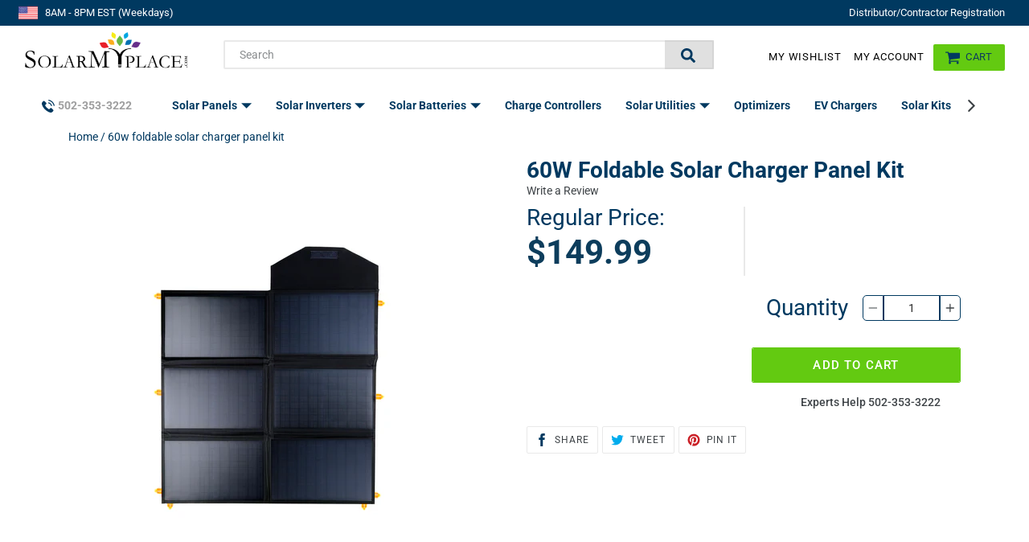

--- FILE ---
content_type: text/html; charset=utf-8
request_url: https://solarmyplace.com/products/60w-foldable-solar-charger-panel-kit
body_size: 66643
content:
 <!doctype html>
<!--[if IE 9]> <html class="ie9 no-js" lang="en"> <![endif]-->
<!--[if (gt IE 9)|!(IE)]><!--> <html class="no-js" lang="en"> <!--<![endif]-->
<head itemscope itemtype="http://schema.org/WebSite"> <meta charset="utf-8"> <meta http-equiv="X-UA-Compatible" content="IE=edge,chrome=1"> <meta name="viewport" content="width=device-width,initial-scale=1"> <meta name="p:domain_verify" content="949b602d87c9a03bf8973b1d030f6529"/> <meta name="google-site-verification" content="ji3lCOLL5Hob-C3yucerfaf3WqUS_ZOaPKgptd26LmI" /> <meta name="viewport" content="width=device-width, initial-scale=1.0" />
 
  
<script type=application/ld+json>{"@context":"http://schema.org","@type":"WebSite","url":"https://www.solarmyplace.com/","potentialAction":{"@type":"SearchAction","target":"https://www.solarmyplace.com/search?q={search_term_string}","query-input":"required name=search_term_string"}}</script>

<script type=application/ld+json>{"@context":"http://schema.org","@type":"Person","name":"SolarMyplace USA","url":"https://www.solarmyplace.com/","sameAs":["https://www.facebook.com/solarmyplacecom/","https://twitter.com/solarmyplace_US","https://www.instagram.com/solarmyplace.com_us/","https://www.linkedin.com/company/solarmyplacedotcom/","https://www.pinterest.com/solarmyplace_com/"]}</script>

<script type="application/ld+json">{ "@context" : "http://schema.org","@type" : "Organization","name" : "SolarMyPlace","url" : "https://solarmyplace.com ","sameAs":["https://www.facebook.com/solarmyplacecom/","https://twitter.com/solarmyplace_US","http://linkedin.com/company/solarmyplacedotcom","https://www.pinterest.com/solarmyplace_com/","https://www.instagram.com/solarmyplace.com_us/"]}</script>

<script type=application/ld+json>{"@context":"http://schema.org","@type":"Organization","url":"https://www.solarmyplace.com","logo":"//cdn.shopify.com/s/files/1/0106/7945/1707/files/solar_my_place_300x300.png?v=1552398939","contactPoint":[{"@type":"ContactPoint","telephone":"+1-502-353-3222","contactType":"customer service"}]}</script> <meta name="theme-color" content="#63ca11"><link itemprop="url" rel="canonical" href="https://solarmyplace.com/products/60w-foldable-solar-charger-panel-kit"/><link rel="shortcut icon" href="//solarmyplace.com/cdn/shop/files/dfavicon-01_320x320_4f419b47-a120-492a-8ab3-508547455c22_32x32.png?v=1613174456" type="image/png"><title itemprop='name'>60W Foldable Solar Charger Panel Kit
&ndash; SOLARMYPLACE</title><meta name="description" content="Looking for a solar panel that can keep up with your mobile lifestyle? Check out our 60W Foldable Solar Charger Panel Kit! Made for those who love to camp and adventure off-grid, this solar panel is perfect for longer trips when you need more power without sacrificing portability. The folding six-panel design is easy t"><!-- /snippets/social-meta-tags.liquid --><meta property="og:site_name" content="SOLARMYPLACE">
<meta property="og:url" content="https://solarmyplace.com/products/60w-foldable-solar-charger-panel-kit">
<meta property="og:title" content="60W Foldable Solar Charger Panel Kit">
<meta property="og:type" content="product">
<meta property="og:description" content="Looking for a solar panel that can keep up with your mobile lifestyle? Check out our 60W Foldable Solar Charger Panel Kit! Made for those who love to camp and adventure off-grid, this solar panel is perfect for longer trips when you need more power without sacrificing portability. The folding six-panel design is easy t"><meta property="og:price:amount" content="149.99"> <meta property="og:price:currency" content="USD"><meta property="og:image" content="http://solarmyplace.com/cdn/shop/products/1_d0ac55f8-e0ba-4c71-9b3d-f5f9701fc627_1200x1200.jpg?v=1650391568"><meta property="og:image" content="http://solarmyplace.com/cdn/shop/products/1_b7ad98b7-eb99-4271-8ca8-eb591c4fe299_1200x1200.jpg?v=1650391679"><meta property="og:image" content="http://solarmyplace.com/cdn/shop/products/1_6fd6cafe-622b-4a9e-bba4-861e2d66e100_1200x1200.jpg?v=1650391701"><meta property="og:image:secure_url" content="https://solarmyplace.com/cdn/shop/products/1_d0ac55f8-e0ba-4c71-9b3d-f5f9701fc627_1200x1200.jpg?v=1650391568"><meta property="og:image:secure_url" content="https://solarmyplace.com/cdn/shop/products/1_b7ad98b7-eb99-4271-8ca8-eb591c4fe299_1200x1200.jpg?v=1650391679"><meta property="og:image:secure_url" content="https://solarmyplace.com/cdn/shop/products/1_6fd6cafe-622b-4a9e-bba4-861e2d66e100_1200x1200.jpg?v=1650391701">
<meta name="twitter:site" content="@solarmyplace_US"><meta name="twitter:card" content="summary_large_image">
<meta name="twitter:title" content="60W Foldable Solar Charger Panel Kit">
<meta name="twitter:description" content="Looking for a solar panel that can keep up with your mobile lifestyle? Check out our 60W Foldable Solar Charger Panel Kit! Made for those who love to camp and adventure off-grid, this solar panel is perfect for longer trips when you need more power without sacrificing portability. The folding six-panel design is easy t">
<link href="//solarmyplace.com/cdn/shop/t/21/assets/theme.scss.css?v=91216717083477653981758256179" rel="stylesheet" type="text/css" media="all" /> <script>
    var theme = {
      strings: {
        addToCart: "Add to cart",
        soldOut: "Sold out",
        unavailable: "Unavailable",
        regularPrice: "Regular price",
        sale: "Sale",
        showMore: "Show More",
        showLess: "Show Less",
        addressError: "Error looking up that address",
        addressNoResults: "No results for that address",
        addressQueryLimit: "You have exceeded the Google API usage limit. Consider upgrading to a \u003ca href=\"https:\/\/developers.google.com\/maps\/premium\/usage-limits\"\u003ePremium Plan\u003c\/a\u003e.",
        authError: "There was a problem authenticating your Google Maps account.",
        newWindow: "Opens in a new window.",
        external: "Opens external website.",
        newWindowExternal: "Opens external website in a new window."
      },
      moneyFormat: "${{amount}}"
    }
    document.documentElement.className = document.documentElement.className.replace('no-js', 'js');</script> <!--[if (lte IE 9) ]><script src="//solarmyplace.com/cdn/shop/t/21/assets/match-media.min.js?v=22265819453975888031601040018" type="text/javascript"></script><![endif]--><!--[if (gt IE 9)|!(IE)]><!--><script src="//solarmyplace.com/cdn/shop/t/21/assets/vendor.js?v=53797659407754253321601040040" ></script><!--<![endif]--> <!--[if lte IE 9]><script src="//solarmyplace.com/cdn/shop/t/21/assets/vendor.js?v=53797659407754253321601040040"></script><![endif]--> <!--[if (gt IE 9)|!(IE)]><!--><script src="//solarmyplace.com/cdn/shop/t/21/assets/theme.js?v=23746100067247547241639410653" async="async"></script><!--<![endif]--> <!--[if lte IE 9]><script src="//solarmyplace.com/cdn/shop/t/21/assets/theme.js?v=23746100067247547241639410653"></script><![endif]--> <!-- "snippets/buddha-megamenu-before.liquid" was not rendered, the associated app was uninstalled --> <!-- "snippets/buddha-megamenu.liquid" was not rendered, the associated app was uninstalled --> <script>window.performance && window.performance.mark && window.performance.mark('shopify.content_for_header.start');</script><meta id="shopify-digital-wallet" name="shopify-digital-wallet" content="/10679451707/digital_wallets/dialog">
<meta name="shopify-checkout-api-token" content="a913b523e2da8d6eac5efba7b5c724fc">
<meta id="in-context-paypal-metadata" data-shop-id="10679451707" data-venmo-supported="false" data-environment="production" data-locale="en_US" data-paypal-v4="true" data-currency="USD">
<link rel="alternate" type="application/json+oembed" href="https://solarmyplace.com/products/60w-foldable-solar-charger-panel-kit.oembed">
<script async="async" src="/checkouts/internal/preloads.js?locale=en-US"></script>
<link rel="preconnect" href="https://shop.app" crossorigin="anonymous">
<script async="async" src="https://shop.app/checkouts/internal/preloads.js?locale=en-US&shop_id=10679451707" crossorigin="anonymous"></script>
<script id="apple-pay-shop-capabilities" type="application/json">{"shopId":10679451707,"countryCode":"US","currencyCode":"USD","merchantCapabilities":["supports3DS"],"merchantId":"gid:\/\/shopify\/Shop\/10679451707","merchantName":"SOLARMYPLACE","requiredBillingContactFields":["postalAddress","email","phone"],"requiredShippingContactFields":["postalAddress","email","phone"],"shippingType":"shipping","supportedNetworks":["visa","masterCard","amex","discover","elo","jcb"],"total":{"type":"pending","label":"SOLARMYPLACE","amount":"1.00"},"shopifyPaymentsEnabled":true,"supportsSubscriptions":true}</script>
<script id="shopify-features" type="application/json">{"accessToken":"a913b523e2da8d6eac5efba7b5c724fc","betas":["rich-media-storefront-analytics"],"domain":"solarmyplace.com","predictiveSearch":true,"shopId":10679451707,"locale":"en"}</script>
<script>var Shopify = Shopify || {};
Shopify.shop = "solarmyplace.myshopify.com";
Shopify.locale = "en";
Shopify.currency = {"active":"USD","rate":"1.0"};
Shopify.country = "US";
Shopify.theme = {"name":"SMP by Ibadat 24-09-2020","id":83028607012,"schema_name":"Debut","schema_version":"7.1.0","theme_store_id":null,"role":"main"};
Shopify.theme.handle = "null";
Shopify.theme.style = {"id":null,"handle":null};
Shopify.cdnHost = "solarmyplace.com/cdn";
Shopify.routes = Shopify.routes || {};
Shopify.routes.root = "/";</script>
<script type="module">!function(o){(o.Shopify=o.Shopify||{}).modules=!0}(window);</script>
<script>!function(o){function n(){var o=[];function n(){o.push(Array.prototype.slice.apply(arguments))}return n.q=o,n}var t=o.Shopify=o.Shopify||{};t.loadFeatures=n(),t.autoloadFeatures=n()}(window);</script>
<script>
  window.ShopifyPay = window.ShopifyPay || {};
  window.ShopifyPay.apiHost = "shop.app\/pay";
  window.ShopifyPay.redirectState = null;
</script>
<script id="shop-js-analytics" type="application/json">{"pageType":"product"}</script>
<script defer="defer" async type="module" src="//solarmyplace.com/cdn/shopifycloud/shop-js/modules/v2/client.init-shop-cart-sync_BT-GjEfc.en.esm.js"></script>
<script defer="defer" async type="module" src="//solarmyplace.com/cdn/shopifycloud/shop-js/modules/v2/chunk.common_D58fp_Oc.esm.js"></script>
<script defer="defer" async type="module" src="//solarmyplace.com/cdn/shopifycloud/shop-js/modules/v2/chunk.modal_xMitdFEc.esm.js"></script>
<script type="module">
  await import("//solarmyplace.com/cdn/shopifycloud/shop-js/modules/v2/client.init-shop-cart-sync_BT-GjEfc.en.esm.js");
await import("//solarmyplace.com/cdn/shopifycloud/shop-js/modules/v2/chunk.common_D58fp_Oc.esm.js");
await import("//solarmyplace.com/cdn/shopifycloud/shop-js/modules/v2/chunk.modal_xMitdFEc.esm.js");

  window.Shopify.SignInWithShop?.initShopCartSync?.({"fedCMEnabled":true,"windoidEnabled":true});

</script>
<script>
  window.Shopify = window.Shopify || {};
  if (!window.Shopify.featureAssets) window.Shopify.featureAssets = {};
  window.Shopify.featureAssets['shop-js'] = {"shop-cart-sync":["modules/v2/client.shop-cart-sync_DZOKe7Ll.en.esm.js","modules/v2/chunk.common_D58fp_Oc.esm.js","modules/v2/chunk.modal_xMitdFEc.esm.js"],"init-fed-cm":["modules/v2/client.init-fed-cm_B6oLuCjv.en.esm.js","modules/v2/chunk.common_D58fp_Oc.esm.js","modules/v2/chunk.modal_xMitdFEc.esm.js"],"shop-cash-offers":["modules/v2/client.shop-cash-offers_D2sdYoxE.en.esm.js","modules/v2/chunk.common_D58fp_Oc.esm.js","modules/v2/chunk.modal_xMitdFEc.esm.js"],"shop-login-button":["modules/v2/client.shop-login-button_QeVjl5Y3.en.esm.js","modules/v2/chunk.common_D58fp_Oc.esm.js","modules/v2/chunk.modal_xMitdFEc.esm.js"],"pay-button":["modules/v2/client.pay-button_DXTOsIq6.en.esm.js","modules/v2/chunk.common_D58fp_Oc.esm.js","modules/v2/chunk.modal_xMitdFEc.esm.js"],"shop-button":["modules/v2/client.shop-button_DQZHx9pm.en.esm.js","modules/v2/chunk.common_D58fp_Oc.esm.js","modules/v2/chunk.modal_xMitdFEc.esm.js"],"avatar":["modules/v2/client.avatar_BTnouDA3.en.esm.js"],"init-windoid":["modules/v2/client.init-windoid_CR1B-cfM.en.esm.js","modules/v2/chunk.common_D58fp_Oc.esm.js","modules/v2/chunk.modal_xMitdFEc.esm.js"],"init-shop-for-new-customer-accounts":["modules/v2/client.init-shop-for-new-customer-accounts_C_vY_xzh.en.esm.js","modules/v2/client.shop-login-button_QeVjl5Y3.en.esm.js","modules/v2/chunk.common_D58fp_Oc.esm.js","modules/v2/chunk.modal_xMitdFEc.esm.js"],"init-shop-email-lookup-coordinator":["modules/v2/client.init-shop-email-lookup-coordinator_BI7n9ZSv.en.esm.js","modules/v2/chunk.common_D58fp_Oc.esm.js","modules/v2/chunk.modal_xMitdFEc.esm.js"],"init-shop-cart-sync":["modules/v2/client.init-shop-cart-sync_BT-GjEfc.en.esm.js","modules/v2/chunk.common_D58fp_Oc.esm.js","modules/v2/chunk.modal_xMitdFEc.esm.js"],"shop-toast-manager":["modules/v2/client.shop-toast-manager_DiYdP3xc.en.esm.js","modules/v2/chunk.common_D58fp_Oc.esm.js","modules/v2/chunk.modal_xMitdFEc.esm.js"],"init-customer-accounts":["modules/v2/client.init-customer-accounts_D9ZNqS-Q.en.esm.js","modules/v2/client.shop-login-button_QeVjl5Y3.en.esm.js","modules/v2/chunk.common_D58fp_Oc.esm.js","modules/v2/chunk.modal_xMitdFEc.esm.js"],"init-customer-accounts-sign-up":["modules/v2/client.init-customer-accounts-sign-up_iGw4briv.en.esm.js","modules/v2/client.shop-login-button_QeVjl5Y3.en.esm.js","modules/v2/chunk.common_D58fp_Oc.esm.js","modules/v2/chunk.modal_xMitdFEc.esm.js"],"shop-follow-button":["modules/v2/client.shop-follow-button_CqMgW2wH.en.esm.js","modules/v2/chunk.common_D58fp_Oc.esm.js","modules/v2/chunk.modal_xMitdFEc.esm.js"],"checkout-modal":["modules/v2/client.checkout-modal_xHeaAweL.en.esm.js","modules/v2/chunk.common_D58fp_Oc.esm.js","modules/v2/chunk.modal_xMitdFEc.esm.js"],"shop-login":["modules/v2/client.shop-login_D91U-Q7h.en.esm.js","modules/v2/chunk.common_D58fp_Oc.esm.js","modules/v2/chunk.modal_xMitdFEc.esm.js"],"lead-capture":["modules/v2/client.lead-capture_BJmE1dJe.en.esm.js","modules/v2/chunk.common_D58fp_Oc.esm.js","modules/v2/chunk.modal_xMitdFEc.esm.js"],"payment-terms":["modules/v2/client.payment-terms_Ci9AEqFq.en.esm.js","modules/v2/chunk.common_D58fp_Oc.esm.js","modules/v2/chunk.modal_xMitdFEc.esm.js"]};
</script>
<script>(function() {
  var isLoaded = false;
  function asyncLoad() {
    if (isLoaded) return;
    isLoaded = true;
    var urls = ["\/\/www.powr.io\/powr.js?powr-token=solarmyplace.myshopify.com\u0026external-type=shopify\u0026shop=solarmyplace.myshopify.com","https:\/\/static.klaviyo.com\/onsite\/js\/MuvKmC\/klaviyo.js?company_id=MuvKmC\u0026shop=solarmyplace.myshopify.com"];
    for (var i = 0; i <urls.length; i++) {
      var s = document.createElement('script');
      s.type = 'text/javascript';
      s.async = true;
      s.src = urls[i];
      var x = document.getElementsByTagName('script')[0];
      x.parentNode.insertBefore(s, x);
    }
  };
  if(window.attachEvent) {
    window.attachEvent('onload', asyncLoad);
  } else {
    window.addEventListener('load', asyncLoad, false);
  }
})();</script>
<script id="__st">var __st={"a":10679451707,"offset":-18000,"reqid":"9a2c834a-8f93-4d75-b55f-2a8b0c828fe8-1769189043","pageurl":"solarmyplace.com\/products\/60w-foldable-solar-charger-panel-kit","u":"ee1f19ffbd4d","p":"product","rtyp":"product","rid":7080962130096};</script>
<script>window.ShopifyPaypalV4VisibilityTracking = true;</script>
<script id="captcha-bootstrap">!function(){'use strict';const t='contact',e='account',n='new_comment',o=[[t,t],['blogs',n],['comments',n],[t,'customer']],c=[[e,'customer_login'],[e,'guest_login'],[e,'recover_customer_password'],[e,'create_customer']],r=t=>t.map((([t,e])=>`form[action*='/${t}']:not([data-nocaptcha='true']) input[name='form_type'][value='${e}']`)).join(','),a=t=>()=>t?[...document.querySelectorAll(t)].map((t=>t.form)):[];function s(){const t=[...o],e=r(t);return a(e)}const i='password',u='form_key',d=['recaptcha-v3-token','g-recaptcha-response','h-captcha-response',i],f=()=>{try{return window.sessionStorage}catch{return}},m='__shopify_v',_=t=>t.elements[u];function p(t,e,n=!1){try{const o=window.sessionStorage,c=JSON.parse(o.getItem(e)),{data:r}=function(t){const{data:e,action:n}=t;return t[m]||n?{data:e,action:n}:{data:t,action:n}}(c);for(const[e,n]of Object.entries(r))t.elements[e]&&(t.elements[e].value=n);n&&o.removeItem(e)}catch(o){console.error('form repopulation failed',{error:o})}}const l='form_type',E='cptcha';function T(t){t.dataset[E]=!0}const w=window,h=w.document,L='Shopify',v='ce_forms',y='captcha';let A=!1;((t,e)=>{const n=(g='f06e6c50-85a8-45c8-87d0-21a2b65856fe',I='https://cdn.shopify.com/shopifycloud/storefront-forms-hcaptcha/ce_storefront_forms_captcha_hcaptcha.v1.5.2.iife.js',D={infoText:'Protected by hCaptcha',privacyText:'Privacy',termsText:'Terms'},(t,e,n)=>{const o=w[L][v],c=o.bindForm;if(c)return c(t,g,e,D).then(n);var r;o.q.push([[t,g,e,D],n]),r=I,A||(h.body.append(Object.assign(h.createElement('script'),{id:'captcha-provider',async:!0,src:r})),A=!0)});var g,I,D;w[L]=w[L]||{},w[L][v]=w[L][v]||{},w[L][v].q=[],w[L][y]=w[L][y]||{},w[L][y].protect=function(t,e){n(t,void 0,e),T(t)},Object.freeze(w[L][y]),function(t,e,n,w,h,L){const[v,y,A,g]=function(t,e,n){const i=e?o:[],u=t?c:[],d=[...i,...u],f=r(d),m=r(i),_=r(d.filter((([t,e])=>n.includes(e))));return[a(f),a(m),a(_),s()]}(w,h,L),I=t=>{const e=t.target;return e instanceof HTMLFormElement?e:e&&e.form},D=t=>v().includes(t);t.addEventListener('submit',(t=>{const e=I(t);if(!e)return;const n=D(e)&&!e.dataset.hcaptchaBound&&!e.dataset.recaptchaBound,o=_(e),c=g().includes(e)&&(!o||!o.value);(n||c)&&t.preventDefault(),c&&!n&&(function(t){try{if(!f())return;!function(t){const e=f();if(!e)return;const n=_(t);if(!n)return;const o=n.value;o&&e.removeItem(o)}(t);const e=Array.from(Array(32),(()=>Math.random().toString(36)[2])).join('');!function(t,e){_(t)||t.append(Object.assign(document.createElement('input'),{type:'hidden',name:u})),t.elements[u].value=e}(t,e),function(t,e){const n=f();if(!n)return;const o=[...t.querySelectorAll(`input[type='${i}']`)].map((({name:t})=>t)),c=[...d,...o],r={};for(const[a,s]of new FormData(t).entries())c.includes(a)||(r[a]=s);n.setItem(e,JSON.stringify({[m]:1,action:t.action,data:r}))}(t,e)}catch(e){console.error('failed to persist form',e)}}(e),e.submit())}));const S=(t,e)=>{t&&!t.dataset[E]&&(n(t,e.some((e=>e===t))),T(t))};for(const o of['focusin','change'])t.addEventListener(o,(t=>{const e=I(t);D(e)&&S(e,y())}));const B=e.get('form_key'),M=e.get(l),P=B&&M;t.addEventListener('DOMContentLoaded',(()=>{const t=y();if(P)for(const e of t)e.elements[l].value===M&&p(e,B);[...new Set([...A(),...v().filter((t=>'true'===t.dataset.shopifyCaptcha))])].forEach((e=>S(e,t)))}))}(h,new URLSearchParams(w.location.search),n,t,e,['guest_login'])})(!0,!0)}();</script>
<script integrity="sha256-4kQ18oKyAcykRKYeNunJcIwy7WH5gtpwJnB7kiuLZ1E=" data-source-attribution="shopify.loadfeatures" defer="defer" src="//solarmyplace.com/cdn/shopifycloud/storefront/assets/storefront/load_feature-a0a9edcb.js" crossorigin="anonymous"></script>
<script crossorigin="anonymous" defer="defer" src="//solarmyplace.com/cdn/shopifycloud/storefront/assets/shopify_pay/storefront-65b4c6d7.js?v=20250812"></script>
<script data-source-attribution="shopify.dynamic_checkout.dynamic.init">var Shopify=Shopify||{};Shopify.PaymentButton=Shopify.PaymentButton||{isStorefrontPortableWallets:!0,init:function(){window.Shopify.PaymentButton.init=function(){};var t=document.createElement("script");t.src="https://solarmyplace.com/cdn/shopifycloud/portable-wallets/latest/portable-wallets.en.js",t.type="module",document.head.appendChild(t)}};
</script>
<script data-source-attribution="shopify.dynamic_checkout.buyer_consent">
  function portableWalletsHideBuyerConsent(e){var t=document.getElementById("shopify-buyer-consent"),n=document.getElementById("shopify-subscription-policy-button");t&&n&&(t.classList.add("hidden"),t.setAttribute("aria-hidden","true"),n.removeEventListener("click",e))}function portableWalletsShowBuyerConsent(e){var t=document.getElementById("shopify-buyer-consent"),n=document.getElementById("shopify-subscription-policy-button");t&&n&&(t.classList.remove("hidden"),t.removeAttribute("aria-hidden"),n.addEventListener("click",e))}window.Shopify?.PaymentButton&&(window.Shopify.PaymentButton.hideBuyerConsent=portableWalletsHideBuyerConsent,window.Shopify.PaymentButton.showBuyerConsent=portableWalletsShowBuyerConsent);
</script>
<script data-source-attribution="shopify.dynamic_checkout.cart.bootstrap">document.addEventListener("DOMContentLoaded",(function(){function t(){return document.querySelector("shopify-accelerated-checkout-cart, shopify-accelerated-checkout")}if(t())Shopify.PaymentButton.init();else{new MutationObserver((function(e,n){t()&&(Shopify.PaymentButton.init(),n.disconnect())})).observe(document.body,{childList:!0,subtree:!0})}}));
</script>
<link id="shopify-accelerated-checkout-styles" rel="stylesheet" media="screen" href="https://solarmyplace.com/cdn/shopifycloud/portable-wallets/latest/accelerated-checkout-backwards-compat.css" crossorigin="anonymous">
<style id="shopify-accelerated-checkout-cart">
        #shopify-buyer-consent {
  margin-top: 1em;
  display: inline-block;
  width: 100%;
}

#shopify-buyer-consent.hidden {
  display: none;
}

#shopify-subscription-policy-button {
  background: none;
  border: none;
  padding: 0;
  text-decoration: underline;
  font-size: inherit;
  cursor: pointer;
}

#shopify-subscription-policy-button::before {
  box-shadow: none;
}

      </style>

<script>window.performance && window.performance.mark && window.performance.mark('shopify.content_for_header.end');</script> <script>window.BOLD = window.BOLD || {};
    window.BOLD.common = window.BOLD.common || {};
    window.BOLD.common.Shopify = window.BOLD.common.Shopify || {};

    window.BOLD.common.Shopify.shop = {
        domain: 'solarmyplace.com',
        permanent_domain: 'solarmyplace.myshopify.com',
        url: 'https://solarmyplace.com',
        secure_url: 'https://solarmyplace.com',
        money_format: "${{amount}}",
        currency: "USD"
    };

    window.BOLD.common.Shopify.cart = {"note":null,"attributes":{},"original_total_price":0,"total_price":0,"total_discount":0,"total_weight":0.0,"item_count":0,"items":[],"requires_shipping":false,"currency":"USD","items_subtotal_price":0,"cart_level_discount_applications":[],"checkout_charge_amount":0};
    window.BOLD.common.template = 'product';window.BOLD.common.Shopify.formatMoney = function(money, format) {
        function n(t, e) {
            return "undefined" == typeof t ? e : t
        }
        function r(t, e, r, i) {
            if (e = n(e, 2),
            r = n(r, ","),
            i = n(i, "."),
            isNaN(t) || null == t)
                return 0;
            t = (t / 100).toFixed(e);
            var o = t.split(".")
              , a = o[0].replace(/(\d)(?=(\d\d\d)+(?!\d))/g, "$1" + r)
              , s = o[1] ? i + o[1] : "";
            return a + s
        }
        "string" == typeof money && (money = money.replace(".", ""));
        var i = ""
          , o = /\{\{\s*(\w+)\s*\}\}/
          , a = format || window.BOLD.common.Shopify.shop.money_format || window.Shopify.money_format || "$ {{ amount }}";
        switch (a.match(o)[1]) {
            case "amount":
                i = r(money, 2);
                break;
            case "amount_no_decimals":
                i = r(money, 0);
                break;
            case "amount_with_comma_separator":
                i = r(money, 2, ".", ",");
                break;
            case "amount_no_decimals_with_comma_separator":
                i = r(money, 0, ".", ",");
                break;
            case "amount_with_space_separator":
                i = r(money, 2, ".", " ");
                break;
            case "amount_no_decimals_with_space_separator":
                i = r(money, 0, ".", " ");
                break;
        }
        return a.replace(o, i);
    };

    window.BOLD.common.Shopify.saveProduct = function (handle, product) {
        if (typeof handle === 'string' && typeof window.BOLD.common.Shopify.products[handle] === 'undefined') {
            if (typeof product === 'number') {
                window.BOLD.common.Shopify.handles[product] = handle;
                product = { id: product };
            }
            window.BOLD.common.Shopify.products[handle] = product;
        }
    };

	window.BOLD.common.Shopify.saveVariant = function (variant_id, variant) {
		if (typeof variant_id === 'number' && typeof window.BOLD.common.Shopify.variants[variant_id] === 'undefined') {
			window.BOLD.common.Shopify.variants[variant_id] = variant;
		}
	};window.BOLD.common.Shopify.products = window.BOLD.common.Shopify.products || {};
    window.BOLD.common.Shopify.variants = window.BOLD.common.Shopify.variants || {};
    window.BOLD.common.Shopify.handles = window.BOLD.common.Shopify.handles || {};window.BOLD.common.Shopify.handle = "60w-foldable-solar-charger-panel-kit"
window.BOLD.common.Shopify.saveProduct("60w-foldable-solar-charger-panel-kit", 7080962130096);window.BOLD.common.Shopify.saveVariant(41578668785840, {product_id: 7080962130096, price: 14999, group_id: 'null'});window.BOLD.common.Shopify.metafields = window.BOLD.common.Shopify.metafields || {};window.BOLD.common.Shopify.metafields["bold_rp"] = {};</script>

<link href="//solarmyplace.com/cdn/shop/t/21/assets/bold-upsell.css?v=51915886505602322711601039986" rel="stylesheet" type="text/css" media="all" />
<link href="//solarmyplace.com/cdn/shop/t/21/assets/bold-upsell-custom.css?v=150135899998303055901601039986" rel="stylesheet" type="text/css" media="all" /> <script src="https://shopifyorderlimits.s3.amazonaws.com/limits/ledmyplace.myshopify.com?v=43c&r=20181116173808&shop=ledmyplace.myshopify.com"></script> <!-- "snippets/shogun-head.liquid" was not rendered, the associated app was uninstalled -->

  
<!-- Start of Judge.me Core -->
<link rel="dns-prefetch" href="https://cdn.judge.me/">
<script data-cfasync='false' class='jdgm-settings-script'>window.jdgmSettings={"pagination":5,"disable_web_reviews":false,"badge_no_review_text":"No reviews","badge_n_reviews_text":"{{ n }} review/reviews","hide_badge_preview_if_no_reviews":true,"badge_hide_text":true,"enforce_center_preview_badge":false,"widget_title":"Customer Reviews","widget_open_form_text":"Write a review","widget_close_form_text":"Cancel review","widget_refresh_page_text":"Refresh page","widget_summary_text":"Based on {{ number_of_reviews }} review/reviews","widget_no_review_text":"Be the first to write a review","widget_name_field_text":"Display name","widget_verified_name_field_text":"Verified Name (public)","widget_name_placeholder_text":"Display name","widget_required_field_error_text":"This field is required.","widget_email_field_text":"Email address","widget_verified_email_field_text":"Verified Email (private, can not be edited)","widget_email_placeholder_text":"Your email address","widget_email_field_error_text":"Please enter a valid email address.","widget_rating_field_text":"Rating","widget_review_title_field_text":"Review Title","widget_review_title_placeholder_text":"Give your review a title","widget_review_body_field_text":"Review content","widget_review_body_placeholder_text":"Start writing here...","widget_pictures_field_text":"Picture/Video (optional)","widget_submit_review_text":"Submit Review","widget_submit_verified_review_text":"Submit Verified Review","widget_submit_success_msg_with_auto_publish":"Thank you! Please refresh the page in a few moments to see your review. You can remove or edit your review by logging into \u003ca href='https://judge.me/login' target='_blank' rel='nofollow noopener'\u003eJudge.me\u003c/a\u003e","widget_submit_success_msg_no_auto_publish":"Thank you! Your review will be published as soon as it is approved by the shop admin. You can remove or edit your review by logging into \u003ca href='https://judge.me/login' target='_blank' rel='nofollow noopener'\u003eJudge.me\u003c/a\u003e","widget_show_default_reviews_out_of_total_text":"Showing {{ n_reviews_shown }} out of {{ n_reviews }} reviews.","widget_show_all_link_text":"Show all","widget_show_less_link_text":"Show less","widget_author_said_text":"{{ reviewer_name }} said:","widget_days_text":"{{ n }} days ago","widget_weeks_text":"{{ n }} week/weeks ago","widget_months_text":"{{ n }} month/months ago","widget_years_text":"{{ n }} year/years ago","widget_yesterday_text":"Yesterday","widget_today_text":"Today","widget_replied_text":"\u003e\u003e {{ shop_name }} replied:","widget_read_more_text":"Read more","widget_reviewer_name_as_initial":"","widget_rating_filter_color":"#fbcd0a","widget_rating_filter_see_all_text":"See all reviews","widget_sorting_most_recent_text":"Most Recent","widget_sorting_highest_rating_text":"Highest Rating","widget_sorting_lowest_rating_text":"Lowest Rating","widget_sorting_with_pictures_text":"Only Pictures","widget_sorting_most_helpful_text":"Most Helpful","widget_open_question_form_text":"Ask a question","widget_reviews_subtab_text":"Reviews","widget_questions_subtab_text":"Questions","widget_question_label_text":"Question","widget_answer_label_text":"Answer","widget_question_placeholder_text":"Write your question here","widget_submit_question_text":"Submit Question","widget_question_submit_success_text":"Thank you for your question! We will notify you once it gets answered.","verified_badge_text":"Verified","verified_badge_bg_color":"","verified_badge_text_color":"","verified_badge_placement":"left-of-reviewer-name","widget_review_max_height":"","widget_hide_border":false,"widget_social_share":false,"widget_thumb":false,"widget_review_location_show":false,"widget_location_format":"","all_reviews_include_out_of_store_products":true,"all_reviews_out_of_store_text":"(out of store)","all_reviews_pagination":100,"all_reviews_product_name_prefix_text":"about","enable_review_pictures":false,"enable_question_anwser":false,"widget_theme":"default","review_date_format":"mm/dd/yyyy","default_sort_method":"most-recent","widget_product_reviews_subtab_text":"Product Reviews","widget_shop_reviews_subtab_text":"Shop Reviews","widget_other_products_reviews_text":"Reviews for other products","widget_store_reviews_subtab_text":"Store reviews","widget_no_store_reviews_text":"This store hasn't received any reviews yet","widget_web_restriction_product_reviews_text":"This product hasn't received any reviews yet","widget_no_items_text":"No items found","widget_show_more_text":"Show more","widget_write_a_store_review_text":"Write a Store Review","widget_other_languages_heading":"Reviews in Other Languages","widget_translate_review_text":"Translate review to {{ language }}","widget_translating_review_text":"Translating...","widget_show_original_translation_text":"Show original ({{ language }})","widget_translate_review_failed_text":"Review couldn't be translated.","widget_translate_review_retry_text":"Retry","widget_translate_review_try_again_later_text":"Try again later","show_product_url_for_grouped_product":false,"widget_sorting_pictures_first_text":"Pictures First","show_pictures_on_all_rev_page_mobile":false,"show_pictures_on_all_rev_page_desktop":false,"floating_tab_hide_mobile_install_preference":false,"floating_tab_button_name":"★ Reviews","floating_tab_title":"Let customers speak for us","floating_tab_button_color":"","floating_tab_button_background_color":"","floating_tab_url":"","floating_tab_url_enabled":false,"floating_tab_tab_style":"text","all_reviews_text_badge_text":"Customers rate us {{ shop.metafields.judgeme.all_reviews_rating | round: 1 }}/5 based on {{ shop.metafields.judgeme.all_reviews_count }} reviews.","all_reviews_text_badge_text_branded_style":"{{ shop.metafields.judgeme.all_reviews_rating | round: 1 }} out of 5 stars based on {{ shop.metafields.judgeme.all_reviews_count }} reviews","is_all_reviews_text_badge_a_link":false,"show_stars_for_all_reviews_text_badge":false,"all_reviews_text_badge_url":"","all_reviews_text_style":"text","all_reviews_text_color_style":"judgeme_brand_color","all_reviews_text_color":"#108474","all_reviews_text_show_jm_brand":true,"featured_carousel_show_header":true,"featured_carousel_title":"Let customers speak for us","testimonials_carousel_title":"Customers are saying","videos_carousel_title":"Real customer stories","cards_carousel_title":"Customers are saying","featured_carousel_count_text":"from {{ n }} reviews","featured_carousel_add_link_to_all_reviews_page":false,"featured_carousel_url":"","featured_carousel_show_images":true,"featured_carousel_autoslide_interval":5,"featured_carousel_arrows_on_the_sides":false,"featured_carousel_height":250,"featured_carousel_width":80,"featured_carousel_image_size":0,"featured_carousel_image_height":250,"featured_carousel_arrow_color":"#eeeeee","verified_count_badge_style":"vintage","verified_count_badge_orientation":"horizontal","verified_count_badge_color_style":"judgeme_brand_color","verified_count_badge_color":"#108474","is_verified_count_badge_a_link":false,"verified_count_badge_url":"","verified_count_badge_show_jm_brand":true,"widget_rating_preset_default":5,"widget_first_sub_tab":"product-reviews","widget_show_histogram":true,"widget_histogram_use_custom_color":false,"widget_pagination_use_custom_color":false,"widget_star_use_custom_color":false,"widget_verified_badge_use_custom_color":false,"widget_write_review_use_custom_color":false,"picture_reminder_submit_button":"Upload Pictures","enable_review_videos":false,"mute_video_by_default":false,"widget_sorting_videos_first_text":"Videos First","widget_review_pending_text":"Pending","featured_carousel_items_for_large_screen":3,"social_share_options_order":"Facebook,Twitter","remove_microdata_snippet":false,"disable_json_ld":false,"enable_json_ld_products":false,"preview_badge_show_question_text":false,"preview_badge_no_question_text":"No questions","preview_badge_n_question_text":"{{ number_of_questions }} question/questions","qa_badge_show_icon":false,"qa_badge_position":"same-row","remove_judgeme_branding":false,"widget_add_search_bar":false,"widget_search_bar_placeholder":"Search","widget_sorting_verified_only_text":"Verified only","featured_carousel_theme":"default","featured_carousel_show_rating":true,"featured_carousel_show_title":true,"featured_carousel_show_body":true,"featured_carousel_show_date":false,"featured_carousel_show_reviewer":true,"featured_carousel_show_product":false,"featured_carousel_header_background_color":"#108474","featured_carousel_header_text_color":"#ffffff","featured_carousel_name_product_separator":"reviewed","featured_carousel_full_star_background":"#108474","featured_carousel_empty_star_background":"#dadada","featured_carousel_vertical_theme_background":"#f9fafb","featured_carousel_verified_badge_enable":false,"featured_carousel_verified_badge_color":"#108474","featured_carousel_border_style":"round","featured_carousel_review_line_length_limit":3,"featured_carousel_more_reviews_button_text":"Read more reviews","featured_carousel_view_product_button_text":"View product","all_reviews_page_load_reviews_on":"scroll","all_reviews_page_load_more_text":"Load More Reviews","disable_fb_tab_reviews":false,"enable_ajax_cdn_cache":false,"widget_public_name_text":"displayed publicly like","default_reviewer_name":"John Smith","default_reviewer_name_has_non_latin":true,"widget_reviewer_anonymous":"Anonymous","medals_widget_title":"Judge.me Review Medals","medals_widget_background_color":"#f9fafb","medals_widget_position":"footer_all_pages","medals_widget_border_color":"#f9fafb","medals_widget_verified_text_position":"left","medals_widget_use_monochromatic_version":false,"medals_widget_elements_color":"#108474","show_reviewer_avatar":true,"widget_invalid_yt_video_url_error_text":"Not a YouTube video URL","widget_max_length_field_error_text":"Please enter no more than {0} characters.","widget_show_country_flag":false,"widget_show_collected_via_shop_app":true,"widget_verified_by_shop_badge_style":"light","widget_verified_by_shop_text":"Verified by Shop","widget_show_photo_gallery":false,"widget_load_with_code_splitting":true,"widget_ugc_install_preference":false,"widget_ugc_title":"Made by us, Shared by you","widget_ugc_subtitle":"Tag us to see your picture featured in our page","widget_ugc_arrows_color":"#ffffff","widget_ugc_primary_button_text":"Buy Now","widget_ugc_primary_button_background_color":"#108474","widget_ugc_primary_button_text_color":"#ffffff","widget_ugc_primary_button_border_width":"0","widget_ugc_primary_button_border_style":"none","widget_ugc_primary_button_border_color":"#108474","widget_ugc_primary_button_border_radius":"25","widget_ugc_secondary_button_text":"Load More","widget_ugc_secondary_button_background_color":"#ffffff","widget_ugc_secondary_button_text_color":"#108474","widget_ugc_secondary_button_border_width":"2","widget_ugc_secondary_button_border_style":"solid","widget_ugc_secondary_button_border_color":"#108474","widget_ugc_secondary_button_border_radius":"25","widget_ugc_reviews_button_text":"View Reviews","widget_ugc_reviews_button_background_color":"#ffffff","widget_ugc_reviews_button_text_color":"#108474","widget_ugc_reviews_button_border_width":"2","widget_ugc_reviews_button_border_style":"solid","widget_ugc_reviews_button_border_color":"#108474","widget_ugc_reviews_button_border_radius":"25","widget_ugc_reviews_button_link_to":"judgeme-reviews-page","widget_ugc_show_post_date":true,"widget_ugc_max_width":"800","widget_rating_metafield_value_type":true,"widget_primary_color":"#108474","widget_enable_secondary_color":false,"widget_secondary_color":"#edf5f5","widget_summary_average_rating_text":"{{ average_rating }} out of 5","widget_media_grid_title":"Customer photos \u0026 videos","widget_media_grid_see_more_text":"See more","widget_round_style":false,"widget_show_product_medals":true,"widget_verified_by_judgeme_text":"Verified by Judge.me","widget_show_store_medals":true,"widget_verified_by_judgeme_text_in_store_medals":"Verified by Judge.me","widget_media_field_exceed_quantity_message":"Sorry, we can only accept {{ max_media }} for one review.","widget_media_field_exceed_limit_message":"{{ file_name }} is too large, please select a {{ media_type }} less than {{ size_limit }}MB.","widget_review_submitted_text":"Review Submitted!","widget_question_submitted_text":"Question Submitted!","widget_close_form_text_question":"Cancel","widget_write_your_answer_here_text":"Write your answer here","widget_enabled_branded_link":true,"widget_show_collected_by_judgeme":false,"widget_reviewer_name_color":"","widget_write_review_text_color":"","widget_write_review_bg_color":"","widget_collected_by_judgeme_text":"collected by Judge.me","widget_pagination_type":"standard","widget_load_more_text":"Load More","widget_load_more_color":"#108474","widget_full_review_text":"Full Review","widget_read_more_reviews_text":"Read More Reviews","widget_read_questions_text":"Read Questions","widget_questions_and_answers_text":"Questions \u0026 Answers","widget_verified_by_text":"Verified by","widget_verified_text":"Verified","widget_number_of_reviews_text":"{{ number_of_reviews }} reviews","widget_back_button_text":"Back","widget_next_button_text":"Next","widget_custom_forms_filter_button":"Filters","custom_forms_style":"vertical","widget_show_review_information":false,"how_reviews_are_collected":"How reviews are collected?","widget_show_review_keywords":false,"widget_gdpr_statement":"How we use your data: We'll only contact you about the review you left, and only if necessary. By submitting your review, you agree to Judge.me's \u003ca href='https://judge.me/terms' target='_blank' rel='nofollow noopener'\u003eterms\u003c/a\u003e, \u003ca href='https://judge.me/privacy' target='_blank' rel='nofollow noopener'\u003eprivacy\u003c/a\u003e and \u003ca href='https://judge.me/content-policy' target='_blank' rel='nofollow noopener'\u003econtent\u003c/a\u003e policies.","widget_multilingual_sorting_enabled":false,"widget_translate_review_content_enabled":false,"widget_translate_review_content_method":"manual","popup_widget_review_selection":"automatically_with_pictures","popup_widget_round_border_style":true,"popup_widget_show_title":true,"popup_widget_show_body":true,"popup_widget_show_reviewer":false,"popup_widget_show_product":true,"popup_widget_show_pictures":true,"popup_widget_use_review_picture":true,"popup_widget_show_on_home_page":true,"popup_widget_show_on_product_page":true,"popup_widget_show_on_collection_page":true,"popup_widget_show_on_cart_page":true,"popup_widget_position":"bottom_left","popup_widget_first_review_delay":5,"popup_widget_duration":5,"popup_widget_interval":5,"popup_widget_review_count":5,"popup_widget_hide_on_mobile":true,"review_snippet_widget_round_border_style":true,"review_snippet_widget_card_color":"#FFFFFF","review_snippet_widget_slider_arrows_background_color":"#FFFFFF","review_snippet_widget_slider_arrows_color":"#000000","review_snippet_widget_star_color":"#108474","show_product_variant":false,"all_reviews_product_variant_label_text":"Variant: ","widget_show_verified_branding":false,"widget_ai_summary_title":"Customers say","widget_ai_summary_disclaimer":"AI-powered review summary based on recent customer reviews","widget_show_ai_summary":false,"widget_show_ai_summary_bg":false,"widget_show_review_title_input":true,"redirect_reviewers_invited_via_email":"review_widget","request_store_review_after_product_review":false,"request_review_other_products_in_order":false,"review_form_color_scheme":"default","review_form_corner_style":"square","review_form_star_color":{},"review_form_text_color":"#333333","review_form_background_color":"#ffffff","review_form_field_background_color":"#fafafa","review_form_button_color":{},"review_form_button_text_color":"#ffffff","review_form_modal_overlay_color":"#000000","review_content_screen_title_text":"How would you rate this product?","review_content_introduction_text":"We would love it if you would share a bit about your experience.","store_review_form_title_text":"How would you rate this store?","store_review_form_introduction_text":"We would love it if you would share a bit about your experience.","show_review_guidance_text":true,"one_star_review_guidance_text":"Poor","five_star_review_guidance_text":"Great","customer_information_screen_title_text":"About you","customer_information_introduction_text":"Please tell us more about you.","custom_questions_screen_title_text":"Your experience in more detail","custom_questions_introduction_text":"Here are a few questions to help us understand more about your experience.","review_submitted_screen_title_text":"Thanks for your review!","review_submitted_screen_thank_you_text":"We are processing it and it will appear on the store soon.","review_submitted_screen_email_verification_text":"Please confirm your email by clicking the link we just sent you. This helps us keep reviews authentic.","review_submitted_request_store_review_text":"Would you like to share your experience of shopping with us?","review_submitted_review_other_products_text":"Would you like to review these products?","store_review_screen_title_text":"Would you like to share your experience of shopping with us?","store_review_introduction_text":"We value your feedback and use it to improve. Please share any thoughts or suggestions you have.","reviewer_media_screen_title_picture_text":"Share a picture","reviewer_media_introduction_picture_text":"Upload a photo to support your review.","reviewer_media_screen_title_video_text":"Share a video","reviewer_media_introduction_video_text":"Upload a video to support your review.","reviewer_media_screen_title_picture_or_video_text":"Share a picture or video","reviewer_media_introduction_picture_or_video_text":"Upload a photo or video to support your review.","reviewer_media_youtube_url_text":"Paste your Youtube URL here","advanced_settings_next_step_button_text":"Next","advanced_settings_close_review_button_text":"Close","modal_write_review_flow":false,"write_review_flow_required_text":"Required","write_review_flow_privacy_message_text":"We respect your privacy.","write_review_flow_anonymous_text":"Post review as anonymous","write_review_flow_visibility_text":"This won't be visible to other customers.","write_review_flow_multiple_selection_help_text":"Select as many as you like","write_review_flow_single_selection_help_text":"Select one option","write_review_flow_required_field_error_text":"This field is required","write_review_flow_invalid_email_error_text":"Please enter a valid email address","write_review_flow_max_length_error_text":"Max. {{ max_length }} characters.","write_review_flow_media_upload_text":"\u003cb\u003eClick to upload\u003c/b\u003e or drag and drop","write_review_flow_gdpr_statement":"We'll only contact you about your review if necessary. By submitting your review, you agree to our \u003ca href='https://judge.me/terms' target='_blank' rel='nofollow noopener'\u003eterms and conditions\u003c/a\u003e and \u003ca href='https://judge.me/privacy' target='_blank' rel='nofollow noopener'\u003eprivacy policy\u003c/a\u003e.","rating_only_reviews_enabled":false,"show_negative_reviews_help_screen":false,"new_review_flow_help_screen_rating_threshold":3,"negative_review_resolution_screen_title_text":"Tell us more","negative_review_resolution_text":"Your experience matters to us. If there were issues with your purchase, we're here to help. Feel free to reach out to us, we'd love the opportunity to make things right.","negative_review_resolution_button_text":"Contact us","negative_review_resolution_proceed_with_review_text":"Leave a review","negative_review_resolution_subject":"Issue with purchase from {{ shop_name }}.{{ order_name }}","preview_badge_collection_page_install_status":false,"widget_review_custom_css":"","preview_badge_custom_css":"","preview_badge_stars_count":"5-stars","featured_carousel_custom_css":"","floating_tab_custom_css":"","all_reviews_widget_custom_css":"","medals_widget_custom_css":"","verified_badge_custom_css":"","all_reviews_text_custom_css":"","transparency_badges_collected_via_store_invite":false,"transparency_badges_from_another_provider":false,"transparency_badges_collected_from_store_visitor":false,"transparency_badges_collected_by_verified_review_provider":false,"transparency_badges_earned_reward":false,"transparency_badges_collected_via_store_invite_text":"Review collected via store invitation","transparency_badges_from_another_provider_text":"Review collected from another provider","transparency_badges_collected_from_store_visitor_text":"Review collected from a store visitor","transparency_badges_written_in_google_text":"Review written in Google","transparency_badges_written_in_etsy_text":"Review written in Etsy","transparency_badges_written_in_shop_app_text":"Review written in Shop App","transparency_badges_earned_reward_text":"Review earned a reward for future purchase","product_review_widget_per_page":10,"widget_store_review_label_text":"Review about the store","checkout_comment_extension_title_on_product_page":"Customer Comments","checkout_comment_extension_num_latest_comment_show":5,"checkout_comment_extension_format":"name_and_timestamp","checkout_comment_customer_name":"last_initial","checkout_comment_comment_notification":true,"preview_badge_collection_page_install_preference":true,"preview_badge_home_page_install_preference":false,"preview_badge_product_page_install_preference":true,"review_widget_install_preference":"","review_carousel_install_preference":false,"floating_reviews_tab_install_preference":"none","verified_reviews_count_badge_install_preference":false,"all_reviews_text_install_preference":false,"review_widget_best_location":true,"judgeme_medals_install_preference":false,"review_widget_revamp_enabled":false,"review_widget_qna_enabled":false,"review_widget_header_theme":"minimal","review_widget_widget_title_enabled":true,"review_widget_header_text_size":"medium","review_widget_header_text_weight":"regular","review_widget_average_rating_style":"compact","review_widget_bar_chart_enabled":true,"review_widget_bar_chart_type":"numbers","review_widget_bar_chart_style":"standard","review_widget_expanded_media_gallery_enabled":false,"review_widget_reviews_section_theme":"standard","review_widget_image_style":"thumbnails","review_widget_review_image_ratio":"square","review_widget_stars_size":"medium","review_widget_verified_badge":"standard_text","review_widget_review_title_text_size":"medium","review_widget_review_text_size":"medium","review_widget_review_text_length":"medium","review_widget_number_of_columns_desktop":3,"review_widget_carousel_transition_speed":5,"review_widget_custom_questions_answers_display":"always","review_widget_button_text_color":"#FFFFFF","review_widget_text_color":"#000000","review_widget_lighter_text_color":"#7B7B7B","review_widget_corner_styling":"soft","review_widget_review_word_singular":"review","review_widget_review_word_plural":"reviews","review_widget_voting_label":"Helpful?","review_widget_shop_reply_label":"Reply from {{ shop_name }}:","review_widget_filters_title":"Filters","qna_widget_question_word_singular":"Question","qna_widget_question_word_plural":"Questions","qna_widget_answer_reply_label":"Answer from {{ answerer_name }}:","qna_content_screen_title_text":"Ask a question about this product","qna_widget_question_required_field_error_text":"Please enter your question.","qna_widget_flow_gdpr_statement":"We'll only contact you about your question if necessary. By submitting your question, you agree to our \u003ca href='https://judge.me/terms' target='_blank' rel='nofollow noopener'\u003eterms and conditions\u003c/a\u003e and \u003ca href='https://judge.me/privacy' target='_blank' rel='nofollow noopener'\u003eprivacy policy\u003c/a\u003e.","qna_widget_question_submitted_text":"Thanks for your question!","qna_widget_close_form_text_question":"Close","qna_widget_question_submit_success_text":"We’ll notify you by email when your question is answered.","all_reviews_widget_v2025_enabled":false,"all_reviews_widget_v2025_header_theme":"default","all_reviews_widget_v2025_widget_title_enabled":true,"all_reviews_widget_v2025_header_text_size":"medium","all_reviews_widget_v2025_header_text_weight":"regular","all_reviews_widget_v2025_average_rating_style":"compact","all_reviews_widget_v2025_bar_chart_enabled":true,"all_reviews_widget_v2025_bar_chart_type":"numbers","all_reviews_widget_v2025_bar_chart_style":"standard","all_reviews_widget_v2025_expanded_media_gallery_enabled":false,"all_reviews_widget_v2025_show_store_medals":true,"all_reviews_widget_v2025_show_photo_gallery":true,"all_reviews_widget_v2025_show_review_keywords":false,"all_reviews_widget_v2025_show_ai_summary":false,"all_reviews_widget_v2025_show_ai_summary_bg":false,"all_reviews_widget_v2025_add_search_bar":false,"all_reviews_widget_v2025_default_sort_method":"most-recent","all_reviews_widget_v2025_reviews_per_page":10,"all_reviews_widget_v2025_reviews_section_theme":"default","all_reviews_widget_v2025_image_style":"thumbnails","all_reviews_widget_v2025_review_image_ratio":"square","all_reviews_widget_v2025_stars_size":"medium","all_reviews_widget_v2025_verified_badge":"bold_badge","all_reviews_widget_v2025_review_title_text_size":"medium","all_reviews_widget_v2025_review_text_size":"medium","all_reviews_widget_v2025_review_text_length":"medium","all_reviews_widget_v2025_number_of_columns_desktop":3,"all_reviews_widget_v2025_carousel_transition_speed":5,"all_reviews_widget_v2025_custom_questions_answers_display":"always","all_reviews_widget_v2025_show_product_variant":false,"all_reviews_widget_v2025_show_reviewer_avatar":true,"all_reviews_widget_v2025_reviewer_name_as_initial":"","all_reviews_widget_v2025_review_location_show":false,"all_reviews_widget_v2025_location_format":"","all_reviews_widget_v2025_show_country_flag":false,"all_reviews_widget_v2025_verified_by_shop_badge_style":"light","all_reviews_widget_v2025_social_share":false,"all_reviews_widget_v2025_social_share_options_order":"Facebook,Twitter,LinkedIn,Pinterest","all_reviews_widget_v2025_pagination_type":"standard","all_reviews_widget_v2025_button_text_color":"#FFFFFF","all_reviews_widget_v2025_text_color":"#000000","all_reviews_widget_v2025_lighter_text_color":"#7B7B7B","all_reviews_widget_v2025_corner_styling":"soft","all_reviews_widget_v2025_title":"Customer reviews","all_reviews_widget_v2025_ai_summary_title":"Customers say about this store","all_reviews_widget_v2025_no_review_text":"Be the first to write a review","platform":"shopify","branding_url":"https://app.judge.me/reviews","branding_text":"Powered by Judge.me","locale":"en","reply_name":"SOLARMYPLACE","widget_version":"2.1","footer":true,"autopublish":true,"review_dates":true,"enable_custom_form":false,"shop_locale":"en","enable_multi_locales_translations":false,"show_review_title_input":true,"review_verification_email_status":"always","can_be_branded":false,"reply_name_text":"SOLARMYPLACE"};</script> <style class='jdgm-settings-style'>.jdgm-xx{left:0}.jdgm-histogram .jdgm-histogram__bar-content{background:#fbcd0a}.jdgm-histogram .jdgm-histogram__bar:after{background:#fbcd0a}.jdgm-prev-badge[data-average-rating='0.00']{display:none !important}.jdgm-prev-badge__text{display:none !important}.jdgm-author-all-initials{display:none !important}.jdgm-author-last-initial{display:none !important}.jdgm-rev-widg__title{visibility:hidden}.jdgm-rev-widg__summary-text{visibility:hidden}.jdgm-prev-badge__text{visibility:hidden}.jdgm-rev__replier:before{content:'SOLARMYPLACE'}.jdgm-rev__prod-link-prefix:before{content:'about'}.jdgm-rev__variant-label:before{content:'Variant: '}.jdgm-rev__out-of-store-text:before{content:'(out of store)'}@media only screen and (min-width: 768px){.jdgm-rev__pics .jdgm-rev_all-rev-page-picture-separator,.jdgm-rev__pics .jdgm-rev__product-picture{display:none}}@media only screen and (max-width: 768px){.jdgm-rev__pics .jdgm-rev_all-rev-page-picture-separator,.jdgm-rev__pics .jdgm-rev__product-picture{display:none}}.jdgm-preview-badge[data-template="index"]{display:none !important}.jdgm-verified-count-badget[data-from-snippet="true"]{display:none !important}.jdgm-carousel-wrapper[data-from-snippet="true"]{display:none !important}.jdgm-all-reviews-text[data-from-snippet="true"]{display:none !important}.jdgm-medals-section[data-from-snippet="true"]{display:none !important}.jdgm-ugc-media-wrapper[data-from-snippet="true"]{display:none !important}.jdgm-rev__transparency-badge[data-badge-type="review_collected_via_store_invitation"]{display:none !important}.jdgm-rev__transparency-badge[data-badge-type="review_collected_from_another_provider"]{display:none !important}.jdgm-rev__transparency-badge[data-badge-type="review_collected_from_store_visitor"]{display:none !important}.jdgm-rev__transparency-badge[data-badge-type="review_written_in_etsy"]{display:none !important}.jdgm-rev__transparency-badge[data-badge-type="review_written_in_google_business"]{display:none !important}.jdgm-rev__transparency-badge[data-badge-type="review_written_in_shop_app"]{display:none !important}.jdgm-rev__transparency-badge[data-badge-type="review_earned_for_future_purchase"]{display:none !important}
</style> <style class='jdgm-settings-style'></style> <style class='jdgm-miracle-styles'>
  @-webkit-keyframes jdgm-spin{0%{-webkit-transform:rotate(0deg);-ms-transform:rotate(0deg);transform:rotate(0deg)}100%{-webkit-transform:rotate(359deg);-ms-transform:rotate(359deg);transform:rotate(359deg)}}@keyframes jdgm-spin{0%{-webkit-transform:rotate(0deg);-ms-transform:rotate(0deg);transform:rotate(0deg)}100%{-webkit-transform:rotate(359deg);-ms-transform:rotate(359deg);transform:rotate(359deg)}}@font-face{font-family:'JudgemeStar';src:url("[data-uri]") format("woff");font-weight:normal;font-style:normal}.jdgm-star{font-family:'JudgemeStar';display:inline !important;text-decoration:none !important;padding:0 4px 0 0 !important;margin:0 !important;font-weight:bold;opacity:1;-webkit-font-smoothing:antialiased;-moz-osx-font-smoothing:grayscale}.jdgm-star:hover{opacity:1}.jdgm-star:last-of-type{padding:0 !important}.jdgm-star.jdgm--on:before{content:"\e000"}.jdgm-star.jdgm--off:before{content:"\e001"}.jdgm-star.jdgm--half:before{content:"\e002"}.jdgm-widget *{margin:0;line-height:1.4;-webkit-box-sizing:border-box;-moz-box-sizing:border-box;box-sizing:border-box;-webkit-overflow-scrolling:touch}.jdgm-hidden{display:none !important;visibility:hidden !important}.jdgm-temp-hidden{display:none}.jdgm-spinner{width:40px;height:40px;margin:auto;border-radius:50%;border-top:2px solid #eee;border-right:2px solid #eee;border-bottom:2px solid #eee;border-left:2px solid #ccc;-webkit-animation:jdgm-spin 0.8s infinite linear;animation:jdgm-spin 0.8s infinite linear}.jdgm-prev-badge{display:block !important}

</style>


  
  
   


<script data-cfasync='false' class='jdgm-script'>
!function(e){window.jdgm=window.jdgm||{},jdgm.CDN_HOST="https://cdn.judge.me/",
jdgm.docReady=function(d){(e.attachEvent?"complete"===e.readyState:"loading"!==e.readyState)?
setTimeout(d,0):e.addEventListener("DOMContentLoaded",d)},jdgm.loadCSS=function(d,t,o,s){
!o&&jdgm.loadCSS.requestedUrls.indexOf(d)>=0||(jdgm.loadCSS.requestedUrls.push(d),
(s=e.createElement("link")).rel="stylesheet",s.class="jdgm-stylesheet",s.media="nope!",
s.href=d,s.onload=function(){this.media="all",t&&setTimeout(t)},e.body.appendChild(s))},
jdgm.loadCSS.requestedUrls=[],jdgm.docReady(function(){(window.jdgmLoadCSS||e.querySelectorAll(
".jdgm-widget, .jdgm-all-reviews-page").length>0)&&(jdgmSettings.widget_load_with_code_splitting?
parseFloat(jdgmSettings.widget_version)>=3?jdgm.loadCSS(jdgm.CDN_HOST+"widget_v3/base.css"):
jdgm.loadCSS(jdgm.CDN_HOST+"widget/base.css"):jdgm.loadCSS(jdgm.CDN_HOST+"shopify_v2.css"))})}(document);
</script>
<script async data-cfasync="false" type="text/javascript" src="https://cdn.judge.me/loader.js"></script>

<noscript><link rel="stylesheet" type="text/css" media="all" href="https://cdn.judge.me/shopify_v2.css"></noscript>
<!-- End of Judge.me Core --> <script type="application/ld+json">
{ "@context" : "http://schema.org",
"@type" : "Organization",
"name" : "SolarMyPlace",
"url" : "https://solarmyplace.com ",
"sameAs" : [ "https://www.facebook.com/solarmyplacecom/",
"https://twitter.com/solarmyplace_US",
"https://www.linkedin.com/company/solarmyplacedotcom/",
"https://www.pinterest.com/solarmyplace_com/"]
}
</script>
  
  
<link href="https://monorail-edge.shopifysvc.com" rel="dns-prefetch">
<script>(function(){if ("sendBeacon" in navigator && "performance" in window) {try {var session_token_from_headers = performance.getEntriesByType('navigation')[0].serverTiming.find(x => x.name == '_s').description;} catch {var session_token_from_headers = undefined;}var session_cookie_matches = document.cookie.match(/_shopify_s=([^;]*)/);var session_token_from_cookie = session_cookie_matches && session_cookie_matches.length === 2 ? session_cookie_matches[1] : "";var session_token = session_token_from_headers || session_token_from_cookie || "";function handle_abandonment_event(e) {var entries = performance.getEntries().filter(function(entry) {return /monorail-edge.shopifysvc.com/.test(entry.name);});if (!window.abandonment_tracked && entries.length === 0) {window.abandonment_tracked = true;var currentMs = Date.now();var navigation_start = performance.timing.navigationStart;var payload = {shop_id: 10679451707,url: window.location.href,navigation_start,duration: currentMs - navigation_start,session_token,page_type: "product"};window.navigator.sendBeacon("https://monorail-edge.shopifysvc.com/v1/produce", JSON.stringify({schema_id: "online_store_buyer_site_abandonment/1.1",payload: payload,metadata: {event_created_at_ms: currentMs,event_sent_at_ms: currentMs}}));}}window.addEventListener('pagehide', handle_abandonment_event);}}());</script>
<script id="web-pixels-manager-setup">(function e(e,d,r,n,o){if(void 0===o&&(o={}),!Boolean(null===(a=null===(i=window.Shopify)||void 0===i?void 0:i.analytics)||void 0===a?void 0:a.replayQueue)){var i,a;window.Shopify=window.Shopify||{};var t=window.Shopify;t.analytics=t.analytics||{};var s=t.analytics;s.replayQueue=[],s.publish=function(e,d,r){return s.replayQueue.push([e,d,r]),!0};try{self.performance.mark("wpm:start")}catch(e){}var l=function(){var e={modern:/Edge?\/(1{2}[4-9]|1[2-9]\d|[2-9]\d{2}|\d{4,})\.\d+(\.\d+|)|Firefox\/(1{2}[4-9]|1[2-9]\d|[2-9]\d{2}|\d{4,})\.\d+(\.\d+|)|Chrom(ium|e)\/(9{2}|\d{3,})\.\d+(\.\d+|)|(Maci|X1{2}).+ Version\/(15\.\d+|(1[6-9]|[2-9]\d|\d{3,})\.\d+)([,.]\d+|)( \(\w+\)|)( Mobile\/\w+|) Safari\/|Chrome.+OPR\/(9{2}|\d{3,})\.\d+\.\d+|(CPU[ +]OS|iPhone[ +]OS|CPU[ +]iPhone|CPU IPhone OS|CPU iPad OS)[ +]+(15[._]\d+|(1[6-9]|[2-9]\d|\d{3,})[._]\d+)([._]\d+|)|Android:?[ /-](13[3-9]|1[4-9]\d|[2-9]\d{2}|\d{4,})(\.\d+|)(\.\d+|)|Android.+Firefox\/(13[5-9]|1[4-9]\d|[2-9]\d{2}|\d{4,})\.\d+(\.\d+|)|Android.+Chrom(ium|e)\/(13[3-9]|1[4-9]\d|[2-9]\d{2}|\d{4,})\.\d+(\.\d+|)|SamsungBrowser\/([2-9]\d|\d{3,})\.\d+/,legacy:/Edge?\/(1[6-9]|[2-9]\d|\d{3,})\.\d+(\.\d+|)|Firefox\/(5[4-9]|[6-9]\d|\d{3,})\.\d+(\.\d+|)|Chrom(ium|e)\/(5[1-9]|[6-9]\d|\d{3,})\.\d+(\.\d+|)([\d.]+$|.*Safari\/(?![\d.]+ Edge\/[\d.]+$))|(Maci|X1{2}).+ Version\/(10\.\d+|(1[1-9]|[2-9]\d|\d{3,})\.\d+)([,.]\d+|)( \(\w+\)|)( Mobile\/\w+|) Safari\/|Chrome.+OPR\/(3[89]|[4-9]\d|\d{3,})\.\d+\.\d+|(CPU[ +]OS|iPhone[ +]OS|CPU[ +]iPhone|CPU IPhone OS|CPU iPad OS)[ +]+(10[._]\d+|(1[1-9]|[2-9]\d|\d{3,})[._]\d+)([._]\d+|)|Android:?[ /-](13[3-9]|1[4-9]\d|[2-9]\d{2}|\d{4,})(\.\d+|)(\.\d+|)|Mobile Safari.+OPR\/([89]\d|\d{3,})\.\d+\.\d+|Android.+Firefox\/(13[5-9]|1[4-9]\d|[2-9]\d{2}|\d{4,})\.\d+(\.\d+|)|Android.+Chrom(ium|e)\/(13[3-9]|1[4-9]\d|[2-9]\d{2}|\d{4,})\.\d+(\.\d+|)|Android.+(UC? ?Browser|UCWEB|U3)[ /]?(15\.([5-9]|\d{2,})|(1[6-9]|[2-9]\d|\d{3,})\.\d+)\.\d+|SamsungBrowser\/(5\.\d+|([6-9]|\d{2,})\.\d+)|Android.+MQ{2}Browser\/(14(\.(9|\d{2,})|)|(1[5-9]|[2-9]\d|\d{3,})(\.\d+|))(\.\d+|)|K[Aa][Ii]OS\/(3\.\d+|([4-9]|\d{2,})\.\d+)(\.\d+|)/},d=e.modern,r=e.legacy,n=navigator.userAgent;return n.match(d)?"modern":n.match(r)?"legacy":"unknown"}(),u="modern"===l?"modern":"legacy",c=(null!=n?n:{modern:"",legacy:""})[u],f=function(e){return[e.baseUrl,"/wpm","/b",e.hashVersion,"modern"===e.buildTarget?"m":"l",".js"].join("")}({baseUrl:d,hashVersion:r,buildTarget:u}),m=function(e){var d=e.version,r=e.bundleTarget,n=e.surface,o=e.pageUrl,i=e.monorailEndpoint;return{emit:function(e){var a=e.status,t=e.errorMsg,s=(new Date).getTime(),l=JSON.stringify({metadata:{event_sent_at_ms:s},events:[{schema_id:"web_pixels_manager_load/3.1",payload:{version:d,bundle_target:r,page_url:o,status:a,surface:n,error_msg:t},metadata:{event_created_at_ms:s}}]});if(!i)return console&&console.warn&&console.warn("[Web Pixels Manager] No Monorail endpoint provided, skipping logging."),!1;try{return self.navigator.sendBeacon.bind(self.navigator)(i,l)}catch(e){}var u=new XMLHttpRequest;try{return u.open("POST",i,!0),u.setRequestHeader("Content-Type","text/plain"),u.send(l),!0}catch(e){return console&&console.warn&&console.warn("[Web Pixels Manager] Got an unhandled error while logging to Monorail."),!1}}}}({version:r,bundleTarget:l,surface:e.surface,pageUrl:self.location.href,monorailEndpoint:e.monorailEndpoint});try{o.browserTarget=l,function(e){var d=e.src,r=e.async,n=void 0===r||r,o=e.onload,i=e.onerror,a=e.sri,t=e.scriptDataAttributes,s=void 0===t?{}:t,l=document.createElement("script"),u=document.querySelector("head"),c=document.querySelector("body");if(l.async=n,l.src=d,a&&(l.integrity=a,l.crossOrigin="anonymous"),s)for(var f in s)if(Object.prototype.hasOwnProperty.call(s,f))try{l.dataset[f]=s[f]}catch(e){}if(o&&l.addEventListener("load",o),i&&l.addEventListener("error",i),u)u.appendChild(l);else{if(!c)throw new Error("Did not find a head or body element to append the script");c.appendChild(l)}}({src:f,async:!0,onload:function(){if(!function(){var e,d;return Boolean(null===(d=null===(e=window.Shopify)||void 0===e?void 0:e.analytics)||void 0===d?void 0:d.initialized)}()){var d=window.webPixelsManager.init(e)||void 0;if(d){var r=window.Shopify.analytics;r.replayQueue.forEach((function(e){var r=e[0],n=e[1],o=e[2];d.publishCustomEvent(r,n,o)})),r.replayQueue=[],r.publish=d.publishCustomEvent,r.visitor=d.visitor,r.initialized=!0}}},onerror:function(){return m.emit({status:"failed",errorMsg:"".concat(f," has failed to load")})},sri:function(e){var d=/^sha384-[A-Za-z0-9+/=]+$/;return"string"==typeof e&&d.test(e)}(c)?c:"",scriptDataAttributes:o}),m.emit({status:"loading"})}catch(e){m.emit({status:"failed",errorMsg:(null==e?void 0:e.message)||"Unknown error"})}}})({shopId: 10679451707,storefrontBaseUrl: "https://solarmyplace.com",extensionsBaseUrl: "https://extensions.shopifycdn.com/cdn/shopifycloud/web-pixels-manager",monorailEndpoint: "https://monorail-edge.shopifysvc.com/unstable/produce_batch",surface: "storefront-renderer",enabledBetaFlags: ["2dca8a86"],webPixelsConfigList: [{"id":"871530672","configuration":"{\"webPixelName\":\"Judge.me\"}","eventPayloadVersion":"v1","runtimeContext":"STRICT","scriptVersion":"34ad157958823915625854214640f0bf","type":"APP","apiClientId":683015,"privacyPurposes":["ANALYTICS"],"dataSharingAdjustments":{"protectedCustomerApprovalScopes":["read_customer_email","read_customer_name","read_customer_personal_data","read_customer_phone"]}},{"id":"59080880","eventPayloadVersion":"v1","runtimeContext":"LAX","scriptVersion":"1","type":"CUSTOM","privacyPurposes":["MARKETING"],"name":"Meta pixel (migrated)"},{"id":"71532720","eventPayloadVersion":"v1","runtimeContext":"LAX","scriptVersion":"1","type":"CUSTOM","privacyPurposes":["ANALYTICS"],"name":"Google Analytics tag (migrated)"},{"id":"shopify-app-pixel","configuration":"{}","eventPayloadVersion":"v1","runtimeContext":"STRICT","scriptVersion":"0450","apiClientId":"shopify-pixel","type":"APP","privacyPurposes":["ANALYTICS","MARKETING"]},{"id":"shopify-custom-pixel","eventPayloadVersion":"v1","runtimeContext":"LAX","scriptVersion":"0450","apiClientId":"shopify-pixel","type":"CUSTOM","privacyPurposes":["ANALYTICS","MARKETING"]}],isMerchantRequest: false,initData: {"shop":{"name":"SOLARMYPLACE","paymentSettings":{"currencyCode":"USD"},"myshopifyDomain":"solarmyplace.myshopify.com","countryCode":"US","storefrontUrl":"https:\/\/solarmyplace.com"},"customer":null,"cart":null,"checkout":null,"productVariants":[{"price":{"amount":149.99,"currencyCode":"USD"},"product":{"title":"60W Foldable Solar Charger Panel Kit","vendor":"Flex Solar","id":"7080962130096","untranslatedTitle":"60W Foldable Solar Charger Panel Kit","url":"\/products\/60w-foldable-solar-charger-panel-kit","type":""},"id":"41578668785840","image":{"src":"\/\/solarmyplace.com\/cdn\/shop\/products\/1_d0ac55f8-e0ba-4c71-9b3d-f5f9701fc627.jpg?v=1650391568"},"sku":"FLC-C6-200600-4","title":"Default Title","untranslatedTitle":"Default Title"}],"purchasingCompany":null},},"https://solarmyplace.com/cdn","fcfee988w5aeb613cpc8e4bc33m6693e112",{"modern":"","legacy":""},{"shopId":"10679451707","storefrontBaseUrl":"https:\/\/solarmyplace.com","extensionBaseUrl":"https:\/\/extensions.shopifycdn.com\/cdn\/shopifycloud\/web-pixels-manager","surface":"storefront-renderer","enabledBetaFlags":"[\"2dca8a86\"]","isMerchantRequest":"false","hashVersion":"fcfee988w5aeb613cpc8e4bc33m6693e112","publish":"custom","events":"[[\"page_viewed\",{}],[\"product_viewed\",{\"productVariant\":{\"price\":{\"amount\":149.99,\"currencyCode\":\"USD\"},\"product\":{\"title\":\"60W Foldable Solar Charger Panel Kit\",\"vendor\":\"Flex Solar\",\"id\":\"7080962130096\",\"untranslatedTitle\":\"60W Foldable Solar Charger Panel Kit\",\"url\":\"\/products\/60w-foldable-solar-charger-panel-kit\",\"type\":\"\"},\"id\":\"41578668785840\",\"image\":{\"src\":\"\/\/solarmyplace.com\/cdn\/shop\/products\/1_d0ac55f8-e0ba-4c71-9b3d-f5f9701fc627.jpg?v=1650391568\"},\"sku\":\"FLC-C6-200600-4\",\"title\":\"Default Title\",\"untranslatedTitle\":\"Default Title\"}}]]"});</script><script>
  window.ShopifyAnalytics = window.ShopifyAnalytics || {};
  window.ShopifyAnalytics.meta = window.ShopifyAnalytics.meta || {};
  window.ShopifyAnalytics.meta.currency = 'USD';
  var meta = {"product":{"id":7080962130096,"gid":"gid:\/\/shopify\/Product\/7080962130096","vendor":"Flex Solar","type":"","handle":"60w-foldable-solar-charger-panel-kit","variants":[{"id":41578668785840,"price":14999,"name":"60W Foldable Solar Charger Panel Kit","public_title":null,"sku":"FLC-C6-200600-4"}],"remote":false},"page":{"pageType":"product","resourceType":"product","resourceId":7080962130096,"requestId":"9a2c834a-8f93-4d75-b55f-2a8b0c828fe8-1769189043"}};
  for (var attr in meta) {
    window.ShopifyAnalytics.meta[attr] = meta[attr];
  }
</script>
<script class="analytics">
  (function () {
    var customDocumentWrite = function(content) {
      var jquery = null;

      if (window.jQuery) {
        jquery = window.jQuery;
      } else if (window.Checkout && window.Checkout.$) {
        jquery = window.Checkout.$;
      }

      if (jquery) {
        jquery('body').append(content);
      }
    };

    var hasLoggedConversion = function(token) {
      if (token) {
        return document.cookie.indexOf('loggedConversion=' + token) !== -1;
      }
      return false;
    }

    var setCookieIfConversion = function(token) {
      if (token) {
        var twoMonthsFromNow = new Date(Date.now());
        twoMonthsFromNow.setMonth(twoMonthsFromNow.getMonth() + 2);

        document.cookie = 'loggedConversion=' + token + '; expires=' + twoMonthsFromNow;
      }
    }

    var trekkie = window.ShopifyAnalytics.lib = window.trekkie = window.trekkie || [];
    if (trekkie.integrations) {
      return;
    }
    trekkie.methods = [
      'identify',
      'page',
      'ready',
      'track',
      'trackForm',
      'trackLink'
    ];
    trekkie.factory = function(method) {
      return function() {
        var args = Array.prototype.slice.call(arguments);
        args.unshift(method);
        trekkie.push(args);
        return trekkie;
      };
    };
    for (var i = 0; i < trekkie.methods.length; i++) {
      var key = trekkie.methods[i];
      trekkie[key] = trekkie.factory(key);
    }
    trekkie.load = function(config) {
      trekkie.config = config || {};
      trekkie.config.initialDocumentCookie = document.cookie;
      var first = document.getElementsByTagName('script')[0];
      var script = document.createElement('script');
      script.type = 'text/javascript';
      script.onerror = function(e) {
        var scriptFallback = document.createElement('script');
        scriptFallback.type = 'text/javascript';
        scriptFallback.onerror = function(error) {
                var Monorail = {
      produce: function produce(monorailDomain, schemaId, payload) {
        var currentMs = new Date().getTime();
        var event = {
          schema_id: schemaId,
          payload: payload,
          metadata: {
            event_created_at_ms: currentMs,
            event_sent_at_ms: currentMs
          }
        };
        return Monorail.sendRequest("https://" + monorailDomain + "/v1/produce", JSON.stringify(event));
      },
      sendRequest: function sendRequest(endpointUrl, payload) {
        // Try the sendBeacon API
        if (window && window.navigator && typeof window.navigator.sendBeacon === 'function' && typeof window.Blob === 'function' && !Monorail.isIos12()) {
          var blobData = new window.Blob([payload], {
            type: 'text/plain'
          });

          if (window.navigator.sendBeacon(endpointUrl, blobData)) {
            return true;
          } // sendBeacon was not successful

        } // XHR beacon

        var xhr = new XMLHttpRequest();

        try {
          xhr.open('POST', endpointUrl);
          xhr.setRequestHeader('Content-Type', 'text/plain');
          xhr.send(payload);
        } catch (e) {
          console.log(e);
        }

        return false;
      },
      isIos12: function isIos12() {
        return window.navigator.userAgent.lastIndexOf('iPhone; CPU iPhone OS 12_') !== -1 || window.navigator.userAgent.lastIndexOf('iPad; CPU OS 12_') !== -1;
      }
    };
    Monorail.produce('monorail-edge.shopifysvc.com',
      'trekkie_storefront_load_errors/1.1',
      {shop_id: 10679451707,
      theme_id: 83028607012,
      app_name: "storefront",
      context_url: window.location.href,
      source_url: "//solarmyplace.com/cdn/s/trekkie.storefront.8d95595f799fbf7e1d32231b9a28fd43b70c67d3.min.js"});

        };
        scriptFallback.async = true;
        scriptFallback.src = '//solarmyplace.com/cdn/s/trekkie.storefront.8d95595f799fbf7e1d32231b9a28fd43b70c67d3.min.js';
        first.parentNode.insertBefore(scriptFallback, first);
      };
      script.async = true;
      script.src = '//solarmyplace.com/cdn/s/trekkie.storefront.8d95595f799fbf7e1d32231b9a28fd43b70c67d3.min.js';
      first.parentNode.insertBefore(script, first);
    };
    trekkie.load(
      {"Trekkie":{"appName":"storefront","development":false,"defaultAttributes":{"shopId":10679451707,"isMerchantRequest":null,"themeId":83028607012,"themeCityHash":"4303104876038118936","contentLanguage":"en","currency":"USD"},"isServerSideCookieWritingEnabled":true,"monorailRegion":"shop_domain","enabledBetaFlags":["65f19447"]},"Session Attribution":{},"S2S":{"facebookCapiEnabled":false,"source":"trekkie-storefront-renderer","apiClientId":580111}}
    );

    var loaded = false;
    trekkie.ready(function() {
      if (loaded) return;
      loaded = true;

      window.ShopifyAnalytics.lib = window.trekkie;

      var originalDocumentWrite = document.write;
      document.write = customDocumentWrite;
      try { window.ShopifyAnalytics.merchantGoogleAnalytics.call(this); } catch(error) {};
      document.write = originalDocumentWrite;

      window.ShopifyAnalytics.lib.page(null,{"pageType":"product","resourceType":"product","resourceId":7080962130096,"requestId":"9a2c834a-8f93-4d75-b55f-2a8b0c828fe8-1769189043","shopifyEmitted":true});

      var match = window.location.pathname.match(/checkouts\/(.+)\/(thank_you|post_purchase)/)
      var token = match? match[1]: undefined;
      if (!hasLoggedConversion(token)) {
        setCookieIfConversion(token);
        window.ShopifyAnalytics.lib.track("Viewed Product",{"currency":"USD","variantId":41578668785840,"productId":7080962130096,"productGid":"gid:\/\/shopify\/Product\/7080962130096","name":"60W Foldable Solar Charger Panel Kit","price":"149.99","sku":"FLC-C6-200600-4","brand":"Flex Solar","variant":null,"category":"","nonInteraction":true,"remote":false},undefined,undefined,{"shopifyEmitted":true});
      window.ShopifyAnalytics.lib.track("monorail:\/\/trekkie_storefront_viewed_product\/1.1",{"currency":"USD","variantId":41578668785840,"productId":7080962130096,"productGid":"gid:\/\/shopify\/Product\/7080962130096","name":"60W Foldable Solar Charger Panel Kit","price":"149.99","sku":"FLC-C6-200600-4","brand":"Flex Solar","variant":null,"category":"","nonInteraction":true,"remote":false,"referer":"https:\/\/solarmyplace.com\/products\/60w-foldable-solar-charger-panel-kit"});
      }
    });


        var eventsListenerScript = document.createElement('script');
        eventsListenerScript.async = true;
        eventsListenerScript.src = "//solarmyplace.com/cdn/shopifycloud/storefront/assets/shop_events_listener-3da45d37.js";
        document.getElementsByTagName('head')[0].appendChild(eventsListenerScript);

})();</script>
  <script>
  if (!window.ga || (window.ga && typeof window.ga !== 'function')) {
    window.ga = function ga() {
      (window.ga.q = window.ga.q || []).push(arguments);
      if (window.Shopify && window.Shopify.analytics && typeof window.Shopify.analytics.publish === 'function') {
        window.Shopify.analytics.publish("ga_stub_called", {}, {sendTo: "google_osp_migration"});
      }
      console.error("Shopify's Google Analytics stub called with:", Array.from(arguments), "\nSee https://help.shopify.com/manual/promoting-marketing/pixels/pixel-migration#google for more information.");
    };
    if (window.Shopify && window.Shopify.analytics && typeof window.Shopify.analytics.publish === 'function') {
      window.Shopify.analytics.publish("ga_stub_initialized", {}, {sendTo: "google_osp_migration"});
    }
  }
</script>
<script
  defer
  src="https://solarmyplace.com/cdn/shopifycloud/perf-kit/shopify-perf-kit-3.0.4.min.js"
  data-application="storefront-renderer"
  data-shop-id="10679451707"
  data-render-region="gcp-us-central1"
  data-page-type="product"
  data-theme-instance-id="83028607012"
  data-theme-name="Debut"
  data-theme-version="7.1.0"
  data-monorail-region="shop_domain"
  data-resource-timing-sampling-rate="10"
  data-shs="true"
  data-shs-beacon="true"
  data-shs-export-with-fetch="true"
  data-shs-logs-sample-rate="1"
  data-shs-beacon-endpoint="https://solarmyplace.com/api/collect"
></script>
</head>
<body class="template-product"> <!-- "snippets/buddha-megamenu-wireframe.liquid" was not rendered, the associated app was uninstalled --> <a class="in-page-link visually-hidden skip-link" href="#MainContent">Skip to content</a> <div id="SearchDrawer" class="search-bar drawer drawer--top" role="dialog" aria-modal="true" aria-label="Search"> <div class="search-bar__table"> <div class="search-bar__table-cell search-bar__form-wrapper"> <form class="search search-bar__form" action="/search" method="get" role="search"> <input class="search__input search-bar__input" type="search" name="q" value="" placeholder="Search" aria-label="Search"> <button class="search-bar__submit search__submit btn--link" type="submit"> <svg class="icon icon-search" xmlns="http://www.w3.org/2000/svg" viewBox="0 0 512 512"><path d="M505 442.7L405.3 343c-4.5-4.5-10.6-7-17-7H372c27.6-35.3 44-79.7 44-128C416 93.1 322.9 0 208 0S0 93.1 0 208s93.1 208 208 208c48.3 0 92.7-16.4 128-44v16.3c0 6.4 2.5 12.5 7 17l99.7 99.7c9.4 9.4 24.6 9.4 33.9 0l28.3-28.3c9.4-9.4 9.4-24.6.1-34zM208 336c-70.7 0-128-57.2-128-128 0-70.7 57.2-128 128-128 70.7 0 128 57.2 128 128 0 70.7-57.2 128-128 128z"/></svg> <span class="icon__fallback-text">Submit</span></button></form></div> <div class="search-bar__table-cell text-right"> <button type="button" class="btn--link search-bar__close js-drawer-close"> <svg aria-hidden="true" focusable="false" role="presentation" class="icon icon-close" viewBox="0 0 37 40"><path d="M21.3 23l11-11c.8-.8.8-2 0-2.8-.8-.8-2-.8-2.8 0l-11 11-11-11c-.8-.8-2-.8-2.8 0-.8.8-.8 2 0 2.8l11 11-11 11c-.8.8-.8 2 0 2.8.4.4.9.6 1.4.6s1-.2 1.4-.6l11-11 11 11c.4.4.9.6 1.4.6s1-.2 1.4-.6c.8-.8.8-2 0-2.8l-11-11z"/></svg> <span class="icon__fallback-text">Close search</span></button></div></div></div> <div id="shopify-section-header" class="shopify-section"><style>.site-header__logo-image {max-width: 250px;}.site-header__logo-image {margin: 0;}.announcement-bar {background-color: #3c3e3f;}.announcement-bar--link:hover {background-color: #5a5d5f;}.announcement-bar, .announcement-bar p, .announcement-bar a {color: #25c524;}.announcement-bar a:hover{color: #25c524;opacity:0.8;}</style><div class="site_header_box" data-section-id="header" data-section-type="header-section"><div class="announcement-bar"> <div class="page-width"> <div class="grid grid--uniform"> <div class="grid__item medium-up--one-third text-left contact_text"> <svg class="icon icon-usa" version="1.1" id="Layer_1" xmlns="http://www.w3.org/2000/svg" xmlns:xlink="http://www.w3.org/1999/xlink" x="0px" y="0px"
	 viewBox="0 0 512.001 512.001" style="enable-background:new 0 0 512.001 512.001;" xml:space="preserve">
<path style="fill:#F5F5F5;" d="M503.172,423.725H8.828c-4.875,0-8.828-3.953-8.828-8.828V97.104c0-4.875,3.953-8.828,8.828-8.828
	h494.345c4.875,0,8.828,3.953,8.828,8.828v317.793C512,419.773,508.047,423.725,503.172,423.725z"/>
<g>
	<path style="fill:#FF4B55;" d="M512,114.081H0V97.104c0-4.875,3.953-8.828,8.828-8.828h494.345c4.875,0,8.828,3.953,8.828,8.828
		L512,114.081L512,114.081z"/>
	<rect y="191.491" style="fill:#FF4B55;" width="512" height="25.804"/>
	<rect y="139.881" style="fill:#FF4B55;" width="512" height="25.804"/>
	<path style="fill:#FF4B55;" d="M512,268.903H8.828c-4.875,0-8.828-3.953-8.828-8.828v-16.977h512V268.903z"/>
	<rect y="346.321" style="fill:#FF4B55;" width="512" height="25.804"/>
	<path style="fill:#FF4B55;" d="M503.172,423.725H8.828c-4.875,0-8.828-3.953-8.828-8.828v-16.976h512v16.977
		C512,419.773,508.047,423.725,503.172,423.725z"/>
	<rect y="294.711" style="fill:#FF4B55;" width="512" height="25.804"/>
</g>
<path style="fill:#41479B;" d="M229.517,88.277H8.828C3.953,88.277,0,92.229,0,97.104v162.97c0,4.875,3.953,8.828,8.828,8.828
	h220.69c4.875,0,8.828-3.953,8.828-8.828V97.104C238.345,92.229,234.392,88.277,229.517,88.277z"/>
<g>
	<path style="fill:#F5F5F5;" d="M24.789,108.538l1.954,5.86l6.177,0.047c0.8,0.007,1.131,1.027,0.488,1.502l-4.969,3.67l1.864,5.889
		c0.242,0.762-0.627,1.394-1.278,0.928L24,122.843l-5.025,3.592c-0.651,0.465-1.518-0.166-1.278-0.928l1.864-5.889l-4.969-3.67
		c-0.643-0.476-0.312-1.495,0.488-1.502l6.177-0.047l1.954-5.86C23.463,107.779,24.535,107.779,24.789,108.538z"/>
	<path style="fill:#F5F5F5;" d="M24.789,139.192l1.954,5.86l6.177,0.047c0.8,0.007,1.131,1.027,0.488,1.502l-4.969,3.67l1.864,5.889
		c0.242,0.762-0.627,1.394-1.278,0.928L24,153.497l-5.025,3.592c-0.651,0.465-1.518-0.166-1.278-0.928l1.864-5.889l-4.969-3.67
		c-0.643-0.476-0.312-1.495,0.488-1.502l6.177-0.047l1.954-5.86C23.463,138.434,24.535,138.434,24.789,139.192z"/>
	<path style="fill:#F5F5F5;" d="M24.789,169.846l1.954,5.86l6.177,0.047c0.8,0.007,1.131,1.027,0.488,1.502l-4.969,3.67l1.864,5.889
		c0.242,0.762-0.627,1.394-1.278,0.928L24,184.151l-5.025,3.592c-0.651,0.465-1.518-0.166-1.278-0.928l1.864-5.889l-4.969-3.67
		c-0.643-0.476-0.312-1.495,0.488-1.502l6.177-0.047l1.954-5.86C23.463,169.088,24.535,169.088,24.789,169.846z"/>
	<path style="fill:#F5F5F5;" d="M24.789,200.501l1.954,5.86l6.177,0.047c0.8,0.007,1.131,1.027,0.488,1.502l-4.969,3.67l1.864,5.889
		c0.242,0.762-0.627,1.394-1.278,0.928L24,214.806l-5.025,3.592c-0.651,0.465-1.518-0.166-1.278-0.928l1.864-5.889l-4.969-3.67
		c-0.643-0.476-0.312-1.495,0.488-1.502l6.177-0.047l1.954-5.86C23.463,199.742,24.535,199.742,24.789,200.501z"/>
	<path style="fill:#F5F5F5;" d="M24.789,231.155l1.954,5.86l6.177,0.047c0.8,0.007,1.131,1.027,0.488,1.502l-4.969,3.67l1.864,5.889
		c0.242,0.762-0.627,1.394-1.278,0.928L24,245.46l-5.025,3.592c-0.651,0.465-1.518-0.166-1.278-0.928l1.864-5.889l-4.969-3.67
		c-0.643-0.476-0.312-1.495,0.488-1.502l6.177-0.047l1.954-5.86C23.463,230.395,24.535,230.395,24.789,231.155z"/>
	<path style="fill:#F5F5F5;" d="M48.582,123.567l1.954,5.86l6.177,0.047c0.8,0.007,1.131,1.027,0.488,1.502l-4.969,3.67l1.864,5.889
		c0.242,0.762-0.627,1.394-1.278,0.928l-5.025-3.592l-5.025,3.592c-0.651,0.465-1.518-0.166-1.278-0.928l1.864-5.889l-4.969-3.67
		c-0.643-0.476-0.312-1.495,0.488-1.502l6.177-0.047l1.954-5.86C47.255,122.809,48.329,122.809,48.582,123.567z"/>
	<path style="fill:#F5F5F5;" d="M48.582,154.222l1.954,5.86l6.177,0.047c0.8,0.007,1.131,1.027,0.488,1.502l-4.969,3.67l1.864,5.889
		c0.242,0.762-0.627,1.394-1.278,0.928l-5.025-3.592l-5.025,3.592c-0.651,0.465-1.518-0.165-1.278-0.928l1.864-5.889l-4.969-3.67
		c-0.643-0.476-0.312-1.495,0.488-1.502l6.177-0.047l1.954-5.86C47.255,153.463,48.329,153.463,48.582,154.222z"/>
	<path style="fill:#F5F5F5;" d="M48.582,184.876l1.954,5.86l6.177,0.047c0.8,0.007,1.131,1.027,0.488,1.502l-4.969,3.67l1.864,5.889
		c0.242,0.762-0.627,1.394-1.278,0.928l-5.025-3.592l-5.025,3.592c-0.651,0.465-1.518-0.166-1.278-0.928l1.864-5.889l-4.969-3.67
		c-0.643-0.476-0.312-1.495,0.488-1.502l6.177-0.047l1.954-5.86C47.255,184.117,48.329,184.117,48.582,184.876z"/>
	<path style="fill:#F5F5F5;" d="M48.582,215.53l1.954,5.86l6.177,0.047c0.8,0.007,1.131,1.027,0.488,1.502l-4.969,3.67l1.864,5.889
		c0.242,0.762-0.627,1.394-1.278,0.928l-5.025-3.592l-5.025,3.592c-0.651,0.465-1.518-0.166-1.278-0.928l1.864-5.889l-4.969-3.67
		c-0.643-0.476-0.312-1.495,0.488-1.502l6.177-0.047l1.954-5.86C47.255,214.772,48.329,214.772,48.582,215.53z"/>
	<path style="fill:#F5F5F5;" d="M72.375,108.538l1.954,5.86l6.177,0.047c0.8,0.007,1.131,1.027,0.488,1.502l-4.969,3.67l1.864,5.889
		c0.242,0.762-0.627,1.394-1.278,0.928l-5.025-3.592l-5.025,3.592c-0.651,0.465-1.518-0.166-1.278-0.928l1.864-5.889l-4.969-3.67
		c-0.643-0.476-0.312-1.495,0.488-1.502l6.177-0.047l1.954-5.86C71.049,107.779,72.122,107.779,72.375,108.538z"/>
	<path style="fill:#F5F5F5;" d="M72.375,139.192l1.954,5.86l6.177,0.047c0.8,0.007,1.131,1.027,0.488,1.502l-4.969,3.67l1.864,5.889
		c0.242,0.762-0.627,1.394-1.278,0.928l-5.025-3.592l-5.025,3.592c-0.651,0.465-1.518-0.166-1.278-0.928l1.864-5.889l-4.969-3.67
		c-0.643-0.476-0.312-1.495,0.488-1.502l6.177-0.047l1.954-5.86C71.049,138.434,72.122,138.434,72.375,139.192z"/>
	<path style="fill:#F5F5F5;" d="M72.375,169.846l1.954,5.86l6.177,0.047c0.8,0.007,1.131,1.027,0.488,1.502l-4.969,3.67l1.864,5.889
		c0.242,0.762-0.627,1.394-1.278,0.928l-5.025-3.592l-5.025,3.592c-0.651,0.465-1.518-0.166-1.278-0.928l1.864-5.889l-4.969-3.67
		c-0.643-0.476-0.312-1.495,0.488-1.502l6.177-0.047l1.954-5.86C71.049,169.088,72.122,169.088,72.375,169.846z"/>
	<path style="fill:#F5F5F5;" d="M72.375,200.501l1.954,5.86l6.177,0.047c0.8,0.007,1.131,1.027,0.488,1.502l-4.969,3.67l1.864,5.889
		c0.242,0.762-0.627,1.394-1.278,0.928l-5.025-3.592l-5.025,3.592c-0.651,0.465-1.518-0.166-1.278-0.928l1.864-5.889l-4.969-3.67
		c-0.643-0.476-0.312-1.495,0.488-1.502l6.177-0.047l1.954-5.86C71.049,199.742,72.122,199.742,72.375,200.501z"/>
	<path style="fill:#F5F5F5;" d="M72.375,231.155l1.954,5.86l6.177,0.047c0.8,0.007,1.131,1.027,0.488,1.502l-4.969,3.67l1.864,5.889
		c0.242,0.762-0.627,1.394-1.278,0.928l-5.025-3.592l-5.025,3.592c-0.651,0.465-1.518-0.166-1.278-0.928l1.864-5.889l-4.969-3.67
		c-0.643-0.476-0.312-1.495,0.488-1.502l6.177-0.047l1.954-5.86C71.049,230.395,72.122,230.395,72.375,231.155z"/>
	<path style="fill:#F5F5F5;" d="M96.169,123.567l1.954,5.86l6.177,0.047c0.8,0.007,1.131,1.027,0.488,1.502l-4.969,3.67l1.864,5.889
		c0.242,0.762-0.627,1.394-1.278,0.928l-5.025-3.592l-5.025,3.592c-0.651,0.465-1.518-0.166-1.278-0.928l1.864-5.889l-4.969-3.67
		c-0.643-0.476-0.312-1.495,0.488-1.502l6.177-0.047l1.954-5.86C94.842,122.809,95.916,122.809,96.169,123.567z"/>
	<path style="fill:#F5F5F5;" d="M96.169,154.222l1.954,5.86l6.177,0.047c0.8,0.007,1.131,1.027,0.488,1.502l-4.969,3.67l1.864,5.889
		c0.242,0.762-0.627,1.394-1.278,0.928l-5.025-3.592l-5.025,3.592c-0.651,0.465-1.518-0.165-1.278-0.928l1.864-5.889l-4.969-3.67
		c-0.643-0.476-0.312-1.495,0.488-1.502l6.177-0.047l1.954-5.86C94.842,153.463,95.916,153.463,96.169,154.222z"/>
	<path style="fill:#F5F5F5;" d="M96.169,184.876l1.954,5.86l6.177,0.047c0.8,0.007,1.131,1.027,0.488,1.502l-4.969,3.67l1.864,5.889
		c0.242,0.762-0.627,1.394-1.278,0.928l-5.025-3.592l-5.025,3.592c-0.651,0.465-1.518-0.166-1.278-0.928l1.864-5.889l-4.969-3.67
		c-0.643-0.476-0.312-1.495,0.488-1.502l6.177-0.047l1.954-5.86C94.842,184.117,95.916,184.117,96.169,184.876z"/>
	<path style="fill:#F5F5F5;" d="M96.169,215.53l1.954,5.86l6.177,0.047c0.8,0.007,1.131,1.027,0.488,1.502l-4.969,3.67l1.864,5.889
		c0.242,0.762-0.627,1.394-1.278,0.928l-5.025-3.592l-5.025,3.592c-0.651,0.465-1.518-0.166-1.278-0.928l1.864-5.889l-4.969-3.67
		c-0.643-0.476-0.312-1.495,0.488-1.502l6.177-0.047l1.954-5.86C94.842,214.772,95.916,214.772,96.169,215.53z"/>
	<path style="fill:#F5F5F5;" d="M119.962,108.538l1.954,5.86l6.177,0.047c0.8,0.007,1.131,1.027,0.488,1.502l-4.969,3.67
		l1.864,5.889c0.242,0.762-0.627,1.394-1.278,0.928l-5.026-3.592l-5.025,3.592c-0.651,0.465-1.518-0.166-1.278-0.928l1.864-5.889
		l-4.969-3.67c-0.643-0.476-0.312-1.495,0.488-1.502l6.177-0.047l1.954-5.86C118.636,107.779,119.709,107.779,119.962,108.538z"/>
	<path style="fill:#F5F5F5;" d="M119.962,139.192l1.954,5.86l6.177,0.047c0.8,0.007,1.131,1.027,0.488,1.502l-4.969,3.67
		l1.864,5.889c0.242,0.762-0.627,1.394-1.278,0.928l-5.026-3.592l-5.025,3.592c-0.651,0.465-1.518-0.166-1.278-0.928l1.864-5.889
		l-4.969-3.67c-0.643-0.476-0.312-1.495,0.488-1.502l6.177-0.047l1.954-5.86C118.636,138.434,119.709,138.434,119.962,139.192z"/>
	<path style="fill:#F5F5F5;" d="M119.962,169.846l1.954,5.86l6.177,0.047c0.8,0.007,1.131,1.027,0.488,1.502l-4.969,3.67
		l1.864,5.889c0.242,0.762-0.627,1.394-1.278,0.928l-5.026-3.592l-5.025,3.592c-0.651,0.465-1.518-0.166-1.278-0.928l1.864-5.889
		l-4.969-3.67c-0.643-0.476-0.312-1.495,0.488-1.502l6.177-0.047l1.954-5.86C118.636,169.088,119.709,169.088,119.962,169.846z"/>
	<path style="fill:#F5F5F5;" d="M119.962,200.501l1.954,5.86l6.177,0.047c0.8,0.007,1.131,1.027,0.488,1.502l-4.969,3.67
		l1.864,5.889c0.242,0.762-0.627,1.394-1.278,0.928l-5.026-3.592l-5.025,3.592c-0.651,0.465-1.518-0.166-1.278-0.928l1.864-5.889
		l-4.969-3.67c-0.643-0.476-0.312-1.495,0.488-1.502l6.177-0.047l1.954-5.86C118.636,199.742,119.709,199.742,119.962,200.501z"/>
	<path style="fill:#F5F5F5;" d="M119.962,231.155l1.954,5.86l6.177,0.047c0.8,0.007,1.131,1.027,0.488,1.502l-4.969,3.67
		l1.864,5.889c0.242,0.762-0.627,1.394-1.278,0.928l-5.026-3.592l-5.025,3.592c-0.651,0.465-1.518-0.166-1.278-0.928l1.864-5.889
		l-4.969-3.67c-0.643-0.476-0.312-1.495,0.488-1.502l6.177-0.047l1.954-5.86C118.636,230.395,119.709,230.395,119.962,231.155z"/>
	<path style="fill:#F5F5F5;" d="M143.755,123.567l1.954,5.86l6.177,0.047c0.8,0.007,1.131,1.027,0.488,1.502l-4.969,3.67
		l1.864,5.889c0.242,0.762-0.627,1.394-1.278,0.928l-5.025-3.592l-5.025,3.592c-0.651,0.465-1.518-0.166-1.278-0.928l1.864-5.889
		l-4.969-3.67c-0.643-0.476-0.312-1.495,0.488-1.502l6.177-0.047l1.954-5.86C142.43,122.809,143.502,122.809,143.755,123.567z"/>
	<path style="fill:#F5F5F5;" d="M143.755,154.222l1.954,5.86l6.177,0.047c0.8,0.007,1.131,1.027,0.488,1.502l-4.969,3.67
		l1.864,5.889c0.242,0.762-0.627,1.394-1.278,0.928l-5.025-3.592l-5.025,3.592c-0.651,0.465-1.518-0.165-1.278-0.928l1.864-5.889
		l-4.969-3.67c-0.643-0.476-0.312-1.495,0.488-1.502l6.177-0.047l1.954-5.86C142.43,153.463,143.502,153.463,143.755,154.222z"/>
	<path style="fill:#F5F5F5;" d="M143.755,184.876l1.954,5.86l6.177,0.047c0.8,0.007,1.131,1.027,0.488,1.502l-4.969,3.67
		l1.864,5.889c0.242,0.762-0.627,1.394-1.278,0.928l-5.025-3.592l-5.025,3.592c-0.651,0.465-1.518-0.166-1.278-0.928l1.864-5.889
		l-4.969-3.67c-0.643-0.476-0.312-1.495,0.488-1.502l6.177-0.047l1.954-5.86C142.43,184.117,143.502,184.117,143.755,184.876z"/>
	<path style="fill:#F5F5F5;" d="M143.755,215.53l1.954,5.86l6.177,0.047c0.8,0.007,1.131,1.027,0.488,1.502l-4.969,3.67l1.864,5.889
		c0.242,0.762-0.627,1.394-1.278,0.928l-5.025-3.592l-5.025,3.592c-0.651,0.465-1.518-0.166-1.278-0.928l1.864-5.889l-4.969-3.67
		c-0.643-0.476-0.312-1.495,0.488-1.502l6.177-0.047l1.954-5.86C142.43,214.772,143.502,214.772,143.755,215.53z"/>
	<path style="fill:#F5F5F5;" d="M167.549,108.538l1.954,5.86l6.177,0.047c0.8,0.007,1.131,1.027,0.488,1.502l-4.969,3.67
		l1.864,5.889c0.242,0.762-0.627,1.394-1.278,0.928l-5.025-3.592l-5.025,3.592c-0.651,0.465-1.518-0.166-1.278-0.928l1.864-5.889
		l-4.969-3.67c-0.643-0.476-0.312-1.495,0.488-1.502l6.177-0.047l1.954-5.86C166.222,107.779,167.296,107.779,167.549,108.538z"/>
	<path style="fill:#F5F5F5;" d="M167.549,139.192l1.954,5.86l6.177,0.047c0.8,0.007,1.131,1.027,0.488,1.502l-4.969,3.67
		l1.864,5.889c0.242,0.762-0.627,1.394-1.278,0.928l-5.025-3.592l-5.025,3.592c-0.651,0.465-1.518-0.166-1.278-0.928l1.864-5.889
		l-4.969-3.67c-0.643-0.476-0.312-1.495,0.488-1.502l6.177-0.047l1.954-5.86C166.222,138.434,167.296,138.434,167.549,139.192z"/>
	<path style="fill:#F5F5F5;" d="M167.549,169.846l1.954,5.86l6.177,0.047c0.8,0.007,1.131,1.027,0.488,1.502l-4.969,3.67
		l1.864,5.889c0.242,0.762-0.627,1.394-1.278,0.928l-5.025-3.592l-5.025,3.592c-0.651,0.465-1.518-0.166-1.278-0.928l1.864-5.889
		l-4.969-3.67c-0.643-0.476-0.312-1.495,0.488-1.502l6.177-0.047l1.954-5.86C166.222,169.088,167.296,169.088,167.549,169.846z"/>
	<path style="fill:#F5F5F5;" d="M167.549,200.501l1.954,5.86l6.177,0.047c0.8,0.007,1.131,1.027,0.488,1.502l-4.969,3.67
		l1.864,5.889c0.242,0.762-0.627,1.394-1.278,0.928l-5.025-3.592l-5.025,3.592c-0.651,0.465-1.518-0.166-1.278-0.928l1.864-5.889
		l-4.969-3.67c-0.643-0.476-0.312-1.495,0.488-1.502l6.177-0.047l1.954-5.86C166.222,199.742,167.296,199.742,167.549,200.501z"/>
	<path style="fill:#F5F5F5;" d="M167.549,231.155l1.954,5.86l6.177,0.047c0.8,0.007,1.131,1.027,0.488,1.502l-4.969,3.67
		l1.864,5.889c0.242,0.762-0.627,1.394-1.278,0.928l-5.025-3.592l-5.025,3.592c-0.651,0.465-1.518-0.166-1.278-0.928l1.864-5.889
		l-4.969-3.67c-0.643-0.476-0.312-1.495,0.488-1.502l6.177-0.047l1.954-5.86C166.222,230.395,167.296,230.395,167.549,231.155z"/>
	<path style="fill:#F5F5F5;" d="M191.342,123.567l1.954,5.86l6.177,0.047c0.8,0.007,1.131,1.027,0.488,1.502l-4.969,3.67
		l1.864,5.889c0.242,0.762-0.627,1.394-1.278,0.928l-5.025-3.592l-5.025,3.592c-0.651,0.465-1.518-0.166-1.278-0.928l1.864-5.889
		l-4.969-3.67c-0.643-0.476-0.312-1.495,0.488-1.502l6.177-0.047l1.954-5.86C190.016,122.809,191.09,122.809,191.342,123.567z"/>
	<path style="fill:#F5F5F5;" d="M191.342,154.222l1.954,5.86l6.177,0.047c0.8,0.007,1.131,1.027,0.488,1.502l-4.969,3.67
		l1.864,5.889c0.242,0.762-0.627,1.394-1.278,0.928l-5.025-3.592l-5.025,3.592c-0.651,0.465-1.518-0.165-1.278-0.928l1.864-5.889
		l-4.969-3.67c-0.643-0.476-0.312-1.495,0.488-1.502l6.177-0.047l1.954-5.86C190.016,153.463,191.09,153.463,191.342,154.222z"/>
	<path style="fill:#F5F5F5;" d="M191.342,184.876l1.954,5.86l6.177,0.047c0.8,0.007,1.131,1.027,0.488,1.502l-4.969,3.67
		l1.864,5.889c0.242,0.762-0.627,1.394-1.278,0.928l-5.025-3.592l-5.025,3.592c-0.651,0.465-1.518-0.166-1.278-0.928l1.864-5.889
		l-4.969-3.67c-0.643-0.476-0.312-1.495,0.488-1.502l6.177-0.047l1.954-5.86C190.016,184.117,191.09,184.117,191.342,184.876z"/>
	<path style="fill:#F5F5F5;" d="M191.342,215.53l1.954,5.86l6.177,0.047c0.8,0.007,1.131,1.027,0.488,1.502l-4.969,3.67l1.864,5.889
		c0.242,0.762-0.627,1.394-1.278,0.928l-5.025-3.592l-5.025,3.592c-0.651,0.465-1.518-0.166-1.278-0.928l1.864-5.889l-4.969-3.67
		c-0.643-0.476-0.312-1.495,0.488-1.502l6.177-0.047l1.954-5.86C190.016,214.772,191.09,214.772,191.342,215.53z"/>
	<path style="fill:#F5F5F5;" d="M215.136,108.538l1.954,5.86l6.177,0.047c0.8,0.007,1.131,1.027,0.488,1.502l-4.969,3.67
		l1.864,5.889c0.242,0.762-0.627,1.394-1.278,0.928l-5.025-3.592l-5.025,3.592c-0.651,0.465-1.518-0.166-1.278-0.928l1.864-5.889
		l-4.969-3.67c-0.643-0.476-0.312-1.495,0.488-1.502l6.177-0.047l1.954-5.86C213.81,107.779,214.882,107.779,215.136,108.538z"/>
	<path style="fill:#F5F5F5;" d="M215.136,139.192l1.954,5.86l6.177,0.047c0.8,0.007,1.131,1.027,0.488,1.502l-4.969,3.67
		l1.864,5.889c0.242,0.762-0.627,1.394-1.278,0.928l-5.025-3.592l-5.025,3.592c-0.651,0.465-1.518-0.166-1.278-0.928l1.864-5.889
		l-4.969-3.67c-0.643-0.476-0.312-1.495,0.488-1.502l6.177-0.047l1.954-5.86C213.81,138.434,214.882,138.434,215.136,139.192z"/>
	<path style="fill:#F5F5F5;" d="M215.136,169.846l1.954,5.86l6.177,0.047c0.8,0.007,1.131,1.027,0.488,1.502l-4.969,3.67
		l1.864,5.889c0.242,0.762-0.627,1.394-1.278,0.928l-5.025-3.592l-5.025,3.592c-0.651,0.465-1.518-0.166-1.278-0.928l1.864-5.889
		l-4.969-3.67c-0.643-0.476-0.312-1.495,0.488-1.502l6.177-0.047l1.954-5.86C213.81,169.088,214.882,169.088,215.136,169.846z"/>
	<path style="fill:#F5F5F5;" d="M215.136,200.501l1.954,5.86l6.177,0.047c0.8,0.007,1.131,1.027,0.488,1.502l-4.969,3.67
		l1.864,5.889c0.242,0.762-0.627,1.394-1.278,0.928l-5.025-3.592l-5.025,3.592c-0.651,0.465-1.518-0.166-1.278-0.928l1.864-5.889
		l-4.969-3.67c-0.643-0.476-0.312-1.495,0.488-1.502l6.177-0.047l1.954-5.86C213.81,199.742,214.882,199.742,215.136,200.501z"/>
	<path style="fill:#F5F5F5;" d="M215.136,231.155l1.954,5.86l6.177,0.047c0.8,0.007,1.131,1.027,0.488,1.502l-4.969,3.67
		l1.864,5.889c0.242,0.762-0.627,1.394-1.278,0.928l-5.025-3.592l-5.025,3.592c-0.651,0.465-1.518-0.166-1.278-0.928l1.864-5.889
		l-4.969-3.67c-0.643-0.476-0.312-1.495,0.488-1.502l6.177-0.047l1.954-5.86C213.81,230.395,214.882,230.395,215.136,231.155z"/>
</g>
</svg>
<a href="tel:502-353-3222" target="_self"><span class="est_">8AM - 8PM EST (Weekdays)</span> <span class="mob-tel">502-353-3222</span> <svg class="icon icon_phone" xmlns="http://www.w3.org/2000/svg" xmlns:xlink="http://www.w3.org/1999/xlink" version="1.1" id="Capa_123" x="0px" y="0px" viewBox="0 0 480.56 480.56" style=" enable-background:new 0 0 480.56 480.56;" xml:space="preserve" width="25px" height="25px" >
<g>
	<g>
		<path d="M365.354,317.9c-15.7-15.5-35.3-15.5-50.9,0c-11.9,11.8-23.8,23.6-35.5,35.6c-3.2,3.3-5.9,4-9.8,1.8    c-7.7-4.2-15.9-7.6-23.3-12.2c-34.5-21.7-63.4-49.6-89-81c-12.7-15.6-24-32.3-31.9-51.1c-1.6-3.8-1.3-6.3,1.8-9.4    c11.9-11.5,23.5-23.3,35.2-35.1c16.3-16.4,16.3-35.6-0.1-52.1c-9.3-9.4-18.6-18.6-27.9-28c-9.6-9.6-19.1-19.3-28.8-28.8    c-15.7-15.3-35.3-15.3-50.9,0.1c-12,11.8-23.5,23.9-35.7,35.5c-11.3,10.7-17,23.8-18.2,39.1c-1.9,24.9,4.2,48.4,12.8,71.3    c17.6,47.4,44.4,89.5,76.9,128.1c43.9,52.2,96.3,93.5,157.6,123.3c27.6,13.4,56.2,23.7,87.3,25.4c21.4,1.2,40-4.2,54.9-20.9    c10.2-11.4,21.7-21.8,32.5-32.7c16-16.2,16.1-35.8,0.2-51.8C403.554,355.9,384.454,336.9,365.354,317.9z" fill="#03aff0"/>
		<path d="M346.254,238.2l36.9-6.3c-5.8-33.9-21.8-64.6-46.1-89c-25.7-25.7-58.2-41.9-94-46.9l-5.2,37.1    c27.7,3.9,52.9,16.4,72.8,36.3C329.454,188.2,341.754,212,346.254,238.2z" fill="#03aff0"/>
		<path d="M403.954,77.8c-42.6-42.6-96.5-69.5-156-77.8l-5.2,37.1c51.4,7.2,98,30.5,134.8,67.2c34.9,34.9,57.8,79,66.1,127.5    l36.9-6.3C470.854,169.3,444.354,118.3,403.954,77.8z" fill="#03aff0"/>
	</g>
</g>
</svg></a></div> <!---<div class="grid__item medium-up--one-third shipping_msg"><p class="announcement-bar__message">Free Shipping on Above <b>$99</b> <span>(Lower States Only)</span></p></div>---> <div class="grid__item medium-up--one-third medium-up--text-right distribution_img">
         
<span class="announcement_left_text"><a href="https://solarmyplace.com/pages/distributor-contractor-registration">Distributor/Contractor Registration</a></span></div></div></div></div><header class="site-header logo--left border-bottom" role="banner" itemscope itemtype="https://schema.org/Organization"> <div class="page-width"> <div class="grid grid--no-gutters grid--table site-header__mobile-nav customer_header"> <div class="grid__item medium-up--hide"><button type="button" class="btn--link site-header__icon site-header__menu js-mobile-nav-toggle mobile-nav--open" aria-controls="navigation"  aria-expanded="false" aria-label="Menu"> <svg aria-hidden="true" focusable="false" role="presentation" class="icon icon-hamburger" viewBox="0 0 37 40"><path d="M33.5 25h-30c-1.1 0-2-.9-2-2s.9-2 2-2h30c1.1 0 2 .9 2 2s-.9 2-2 2zm0-11.5h-30c-1.1 0-2-.9-2-2s.9-2 2-2h30c1.1 0 2 .9 2 2s-.9 2-2 2zm0 23h-30c-1.1 0-2-.9-2-2s.9-2 2-2h30c1.1 0 2 .9 2 2s-.9 2-2 2z"/></svg> <svg aria-hidden="true" focusable="false" role="presentation" class="icon icon-close" viewBox="0 0 37 40"><path d="M21.3 23l11-11c.8-.8.8-2 0-2.8-.8-.8-2-.8-2.8 0l-11 11-11-11c-.8-.8-2-.8-2.8 0-.8.8-.8 2 0 2.8l11 11-11 11c-.8.8-.8 2 0 2.8.4.4.9.6 1.4.6s1-.2 1.4-.6l11-11 11 11c.4.4.9.6 1.4.6s1-.2 1.4-.6c.8-.8.8-2 0-2.8l-11-11z"/></svg></button></div><div class="grid__item medium-up--third-quarters font_zero small--text-center "><div class="logo-align--left">
        
<div class="h2 site-header__logo"><a href="/" class="site-header__logo-image" itemprop="url"> <img class="lazyload js"
                   src="//solarmyplace.com/cdn/shop/files/solar_my_place_360x_65fea3b4-6d40-48ce-b6d5-bffbcb805fb2_300x300.png?v=1613174452"
                   data-src="//solarmyplace.com/cdn/shop/files/solar_my_place_360x_65fea3b4-6d40-48ce-b6d5-bffbcb805fb2_{width}x.png?v=1613174452"
                   data-widths="[180, 360, 540, 720, 900, 1080, 1296, 1512, 1728, 2048]"
                   data-aspectratio="3.8085106382978724"
                   data-sizes="auto"
                   alt="SOLARMYPLACE"
                   style="max-width: 250px" height="auto" width="auto" itemprop="logo"> <noscript> <img src="//solarmyplace.com/cdn/shop/files/solar_my_place_360x_65fea3b4-6d40-48ce-b6d5-bffbcb805fb2_250x.png?v=1613174452"
                     srcset="//solarmyplace.com/cdn/shop/files/solar_my_place_360x_65fea3b4-6d40-48ce-b6d5-bffbcb805fb2_250x.png?v=1613174452 1x, //solarmyplace.com/cdn/shop/files/solar_my_place_360x_65fea3b4-6d40-48ce-b6d5-bffbcb805fb2_250x@2x.png?v=1613174452 2x"
                     alt="SOLARMYPLACE"
                     style="max-width: 250px;" height="auto" width="auto"></noscript></a></div></div><div class="site-header__search site-header__icon small--hide"> <form action="/search" method="get" class="search-header search" role="search"> <input class="search-header__input search__input"
    type="search"
    name="q"
    placeholder="Search"
    aria-label="Search"> <button class="search-header__submit search__submit btn site-header__icon" type="submit"> <svg class="icon icon-search" xmlns="http://www.w3.org/2000/svg" viewBox="0 0 512 512"><path d="M505 442.7L405.3 343c-4.5-4.5-10.6-7-17-7H372c27.6-35.3 44-79.7 44-128C416 93.1 322.9 0 208 0S0 93.1 0 208s93.1 208 208 208c48.3 0 92.7-16.4 128-44v16.3c0 6.4 2.5 12.5 7 17l99.7 99.7c9.4 9.4 24.6 9.4 33.9 0l28.3-28.3c9.4-9.4 9.4-24.6.1-34zM208 336c-70.7 0-128-57.2-128-128 0-70.7 57.2-128 128-128 70.7 0 128 57.2 128 128 0 70.7-57.2 128-128 128z"/></svg> <span class="icon__fallback-text">Submit</span></button>
</form></div></div><div class="grid__item medium-up--one-quarter text-right site-header__icons site-header__icons--plus"> <div class="site-header__icons-wrapper"><a href="#swym-wishlist" class="swym-wishlist"> <span class="icon_wishlist"><svg xmlns="http://www.w3.org/2000/svg" width="24" height="24" fill="#0d3c5c" viewBox="0 0 24 24"><path fill="none" d="M0 0h24v24H0V0z"/><path d="M16.5 3c-1.74 0-3.41.81-4.5 2.09C10.91 3.81 9.24 3 7.5 3 4.42 3 2 5.42 2 8.5c0 3.78 3.4 6.86 8.55 11.54L12 21.35l1.45-1.32C18.6 15.36 22 12.28 22 8.5 22 5.42 19.58 3 16.5 3zm-4.4 15.55l-.1.1-.1-.1C7.14 14.24 4 11.39 4 8.5 4 6.5 5.5 5 7.5 5c1.54 0 3.04.99 3.57 2.36h1.87C13.46 5.99 14.96 5 16.5 5c2 0 3.5 1.5 3.5 3.5 0 2.89-3.14 5.74-7.9 10.05z"/></svg>
</span>
          	<span class="icon_wishlist_text">My Wishlist</span></a><div class="account_dropdown site-header__account"> <span class="icon_login"><svg class="icon icon-login" version="1.1" id="Capa_1" xmlns="http://www.w3.org/2000/svg" xmlns:xlink="http://www.w3.org/1999/xlink" x="0px" y="0px"
	 viewBox="0 0 350 350" style="enable-background:new 0 0 350 350;" xml:space="preserve">
<g>
	<path d="M175,171.173c38.914,0,70.463-38.318,70.463-85.586C245.463,38.318,235.105,0,175,0s-70.465,38.318-70.465,85.587
		C104.535,132.855,136.084,171.173,175,171.173z"/>
	<path d="M41.909,301.853C41.897,298.971,41.885,301.041,41.909,301.853L41.909,301.853z"/>
	<path d="M308.085,304.104C308.123,303.315,308.098,298.63,308.085,304.104L308.085,304.104z"/>
	<path d="M307.935,298.397c-1.305-82.342-12.059-105.805-94.352-120.657c0,0-11.584,14.761-38.584,14.761
		s-38.586-14.761-38.586-14.761c-81.395,14.69-92.803,37.805-94.303,117.982c-0.123,6.547-0.18,6.891-0.202,6.131
		c0.005,1.424,0.011,4.058,0.011,8.651c0,0,19.592,39.496,133.08,39.496c113.486,0,133.08-39.496,133.08-39.496
		c0-2.951,0.002-5.003,0.005-6.399C308.062,304.575,308.018,303.664,307.935,298.397z"/>
</g>
</svg></span>
          	<span class="icon_login_text">My Account</span> <ul><li> <a href="/account/login">Log in</a></li> <li> <a href="/account/register">Sign Up</a></li></ul></div><div class="site-header__cart_box"> <a href="/cart" class="site-header__icon site-header__cart" data="abc"> <svg class="icon icon-cart" version="1.1" id="Capa_12" xmlns="http://www.w3.org/2000/svg" xmlns:xlink="http://www.w3.org/1999/xlink" x="0px" y="0px"
	 width="25px" height="25px" viewBox="0 0 475.084 475.085" style="enable-background:new 0 0 475.084 475.085;"
	 xml:space="preserve">
<g>
	<g>
		<path d="M365.446,401.998c0,10.092,3.579,18.702,10.711,25.834c7.132,7.139,15.749,10.711,25.845,10.711
			c10.081,0,18.698-3.572,25.83-10.711c7.139-7.132,10.711-15.742,10.711-25.834s-3.568-18.702-10.711-25.841
			c-7.132-7.132-15.749-10.704-25.83-10.704c-10.096,0-18.713,3.572-25.845,10.704C369.025,383.296,365.446,391.906,365.446,401.998
			z"/>
		<path d="M469.658,78.51c-3.618-3.617-7.898-5.426-12.848-5.426H113.918c-0.193-1.331-0.621-3.756-1.287-7.277
			c-0.666-3.523-1.188-6.329-1.569-8.425c-0.383-2.087-1.093-4.611-2.142-7.561c-1.047-2.952-2.284-5.286-3.711-6.995
			c-1.425-1.718-3.328-3.189-5.708-4.43c-2.378-1.233-5.092-1.853-8.136-1.853H18.276c-4.952,0-9.234,1.812-12.85,5.424
			C1.809,45.583,0,49.868,0,54.816s1.809,9.231,5.426,12.847c3.619,3.617,7.902,5.424,12.85,5.424h58.237l50.532,234.976
			c-0.378,0.76-2.329,4.373-5.852,10.848c-3.521,6.475-6.328,12.135-8.42,16.988c-2.093,4.859-3.14,8.616-3.14,11.279
			c0,4.948,1.809,9.232,5.424,12.854c3.621,3.606,7.902,5.421,12.851,5.421h18.272h255.815h18.261c4.948,0,9.232-1.814,12.847-5.421
			c3.62-3.621,5.427-7.905,5.427-12.854c0-4.949-1.807-9.233-5.427-12.847c-3.614-3.614-7.898-5.428-12.847-5.428h-262.66
			c4.57-9.138,6.854-15.222,6.854-18.268c0-1.909-0.238-4.004-0.715-6.283s-1.047-4.805-1.713-7.569
			c-0.667-2.752-1.093-4.799-1.283-6.133l298.077-34.831c4.753-0.575,8.658-2.614,11.703-6.14c3.046-3.518,4.565-7.562,4.565-12.133
			V91.363C475.082,86.415,473.278,82.132,469.658,78.51z"/>
		<path d="M109.632,401.998c0,10.092,3.567,18.702,10.706,25.834c7.141,7.139,15.75,10.711,25.841,10.711
			c10.085,0,18.699-3.572,25.835-10.711c7.139-7.132,10.71-15.742,10.71-25.834s-3.568-18.702-10.71-25.841
			c-7.137-7.132-15.75-10.704-25.835-10.704c-10.09,0-18.704,3.572-25.841,10.704C113.203,383.296,109.632,391.906,109.632,401.998z
			"/>
	</g>
</g>
</svg> <span class="icon__fallback-text">Cart</span> <div id="CartCount" class="site-header__cart-count hidden-count">
                (<span>0</span>) <span class="icon__fallback-text medium-up--hide">items</span></div></a>
            
<div class="header-cart-box"> <div class="header_cart_space"> <form action="/cart" method="post" novalidate class="cart"> <div class="h_cart_item_box"> <table> <tbody class="cart_body" data-money-format="${{amount}}"></tbody></table></div> <p class="empty_cart_msg">Your cart is currently empty.</p> <div class="cart-totle clearfix" style="display:none;"> <span class="cart__subtotal-title">Subtotal:</span> <span class="cart__subtotal"> <span class="saw-cart-total">$0.00</span></span></div> <p class="cart-btn" style="display:none;"> <a href="/cart" class="btn min_view_cart button_effect">view Cart</a> <button type="submit" name="checkout" class="btn checkout-btn button_effect"> Checkout</button></p></form></div>
</div>

<script>
  var addSuccess = "";
  function refreshCart(cart) {
    var discounted_price = 0;
    var cart_items_html = "";
    var $cart = $(".cart_body");

    $('.empty-page-content').html('');
    $.each(cart.items, function(index, item) {
      var linePrice = (item.line_price / 100).toFixed(2);
      cart_items_html += '<tr class="cart__row"><td class="cart__image-wrapper"><a href="' + item.url + '">';
      if (item.image) {
        cart_items_html += '<img src="' + item.image.replace(/(\.[^.]*)$/, "_medium$1").replace('http:', '') + '" alt="' +  item.title + '" />';
      }
      cart_items_html +='</a></td>'; 
      cart_items_html += "<td class='cart__meta'><div class='list-view-item__title'><a href='" + item.url + "'>" + item.title + "</a><span class='h_item_quantity'>Quantity: "+item.quantity+"</span></div></td>";
      cart_items_html += '<td class="cart__price-wrapper"><span class="cart__remove" data-itid="'+ item.id +'"><img src="https://cdn2.shopify.com/s/files/1/0064/6515/9257/files/delete.svg?10934" alt="remove"></span><span class="cart_price">$' + linePrice + '</span></td>';
      cart_items_html += '</tr>';
    });
    $cart.html('');
    $cart.html(cart_items_html);
    $('.saw-cart-total').text('$'+(cart.total_price / 100).toFixed(2));
    if(cart.item_count == 0){
      $('.site-header__cart_box #CartCount').addClass('hidden-count');
      $('.site-header__cart_box #CartCount span').text(cart.item_count);
      $('.header-cart-box').slideUp();
      $('.empty_cart_msg').show();
      $('.cart-totle').hide();
      $('.cart-btn').hide();
      $('.h_cart_item_box').hide();
    }
    else{
      $('.site-header__cart_box #CartCount').removeClass('hidden-count');
      $('.site-header__cart_box #CartCount span').text(cart.item_count);
      $('.empty_cart_msg').hide();
      $('.cart-totle').show();
      $('.cart-btn').show();
      $('.h_cart_item_box').show();
    }
    $('.header-cart-box').slideDown();
    setTimeout(function(){
      $('.header-cart-box').slideUp();
    }, 5000);
//     $('html, body').animate({ scrollTop: $('.site-header__cart_box').position().top },500);
  }
  
  $(document).ready(function(){
    var addSuccess = function(itemData) {
      $.getJSON("/cart.js", function(cart) {
        refreshCart(cart);
      });
    };
    $(document).on("click",'.header-cart-box .cart__remove',function(){
      var obj = $(this);
      var dataToPass = 'updates['+$(this).data('itid')+']='+ 0;
      jQuery.post('/cart/update.js', dataToPass,function( data ) {
        //       var currencysign = $(".subtotal_amount strong").text().charAt(0); 
        addSuccess(data['items']);
      }, "json");
    });
  });
</script></div></div></div></div> <nav class="mobile-nav-wrapper medium-up--hide" role="navigation" > <ul id="MobileNav" class="mobile-nav"><li class="mobile-nav__item"><button type="button" class="btn--link js-toggle-submenu mobile-nav__link" data-target="solar-panels-1" data-level="1" aria-expanded="false"> <a href="/collections/solar-panels" class="site-nav__link site-nav__link--main site-nav__link--button desktop_hide sitebutton">
                  Solar Panels</a> <div class="mobile-nav__icon"></div></button> <!-- <ul class="mobile-nav__dropdown" data-parent="solar-panels-1" data-level="2"> <li class="visually-hidden" tabindex="-1" data-menu-title="2">Solar Panels Menu</li> <li class="mobile-nav__item border-bottom"> <div class="mobile-nav__table"> <div class="mobile-nav__table-cell mobile-nav__return"> <button class="btn--link js-toggle-submenu mobile-nav__return-btn" type="button" aria-expanded="true" aria-label="Solar Panels"> <svg aria-hidden="true" focusable="false" role="presentation" class="icon icon-chevron-left" viewBox="0 0 284.49 498.98"><defs><style>.cls-1{fill:#231f20}</style></defs><path class="cls-1" d="M437.67 129.51a35 35 0 0 1 24.75 59.75L272.67 379l189.75 189.74a35 35 0 1 1-49.5 49.5L198.43 403.75a35 35 0 0 1 0-49.5l214.49-214.49a34.89 34.89 0 0 1 24.75-10.25z" transform="translate(-188.18 -129.51)"/></svg></button></div> <span class="mobile-nav__sublist-link mobile-nav__sublist-header mobile-nav__sublist-header--main-nav-parent">
                      Solar Panels</span></div></li><li class="mobile-nav__item border-bottom"> <a href="/collections/bifacial" class="mobile-nav__sublist-link menu_image" data-thumb="//solarmyplace.com/cdn/shop/collections/image_2020_07_02T14_12_27_434Z_thumb.png?v=1593705013"> <span>Bifacial</span></a></li><li class="mobile-nav__item border-bottom"> <a href="/collections/mono-crystalline" class="mobile-nav__sublist-link menu_image" data-thumb="//solarmyplace.com/cdn/shop/collections/SolarMyPlace-Solar_Panel__Mono_Crystalline_Solar_Panel_thumb.jpg?v=1588367489"> <span>Mono Crystalline</span></a></li><li class="mobile-nav__item border-bottom"> <a href="/collections/poly-crystalline" class="mobile-nav__sublist-link menu_image" data-thumb="//solarmyplace.com/cdn/shop/collections/SolarMyPlace-Solar_Panel__Poly_Crystalline_Solar_Panel_thumb.png?v=1588367577"> <span>Poly Crystalline</span></a></li><li class="mobile-nav__item border-bottom"> <a href="/collections/thin-film" class="mobile-nav__sublist-link menu_image" data-thumb="//solarmyplace.com/cdn/shop/collections/SolarMyPlace-Solar_Panel__Thin_Film_thumb.jpg?v=1588367647"> <span>Thin Film</span></a></li><li class="mobile-nav__item"> <a href="/collections/foldable-solar-panel" class="mobile-nav__sublist-link menu_image" data-thumb="//solarmyplace.com/cdn/shop/collections/Acopower-LTK-120W-Solar-Panel_thumb.jpg?v=1595535299"> <span>Foldable Solar Panel</span></a></li></ul>--></li><li class="mobile-nav__item"><button type="button" class="btn--link js-toggle-submenu mobile-nav__link" data-target="solar-inverters-2" data-level="1" aria-expanded="false"> <a href="/collections/solar-inverter" class="site-nav__link site-nav__link--main site-nav__link--button desktop_hide sitebutton">
                  Solar Inverters</a> <div class="mobile-nav__icon"></div></button> <!-- <ul class="mobile-nav__dropdown" data-parent="solar-inverters-2" data-level="2"> <li class="visually-hidden" tabindex="-1" data-menu-title="2">Solar Inverters Menu</li> <li class="mobile-nav__item border-bottom"> <div class="mobile-nav__table"> <div class="mobile-nav__table-cell mobile-nav__return"> <button class="btn--link js-toggle-submenu mobile-nav__return-btn" type="button" aria-expanded="true" aria-label="Solar Inverters"> <svg aria-hidden="true" focusable="false" role="presentation" class="icon icon-chevron-left" viewBox="0 0 284.49 498.98"><defs><style>.cls-1{fill:#231f20}</style></defs><path class="cls-1" d="M437.67 129.51a35 35 0 0 1 24.75 59.75L272.67 379l189.75 189.74a35 35 0 1 1-49.5 49.5L198.43 403.75a35 35 0 0 1 0-49.5l214.49-214.49a34.89 34.89 0 0 1 24.75-10.25z" transform="translate(-188.18 -129.51)"/></svg></button></div> <span class="mobile-nav__sublist-link mobile-nav__sublist-header mobile-nav__sublist-header--main-nav-parent">
                      Solar Inverters</span></div></li><li class="mobile-nav__item border-bottom"> <a href="/collections/residential-on-grid" class="mobile-nav__sublist-link menu_image" data-thumb="//solarmyplace.com/cdn/shop/collections/SolarMyPlace-Residential_On_Grid_thumb.jpg?v=1588627160"> <span>Residential On Grid</span></a></li><li class="mobile-nav__item border-bottom"> <a href="/collections/commercial-on-grid" class="mobile-nav__sublist-link menu_image" data-thumb="//solarmyplace.com/cdn/shop/collections/SolarMyPlace-Commercial_On_Grid_thumb.png?v=1588627227"> <span>Commercial On Grid</span></a></li><li class="mobile-nav__item border-bottom"> <a href="/collections/solar-storage-inverter-hybrid-inverter" class="mobile-nav__sublist-link menu_image" data-thumb="//solarmyplace.com/cdn/shop/collections/SolarMyPlace-_Off-Grid_Battery_Grid-tie_Battery_Backup_Inverter_93a107cb-9549-4397-a12b-3a2a9ef97871_thumb.jpg?v=1588780091"> <span>Solar Storage / Hybrid Inverter</span></a></li><li class="mobile-nav__item border-bottom"> <a href="/collections/solar-battery-inverter" class="mobile-nav__sublist-link menu_image" data-thumb="//solarmyplace.com/cdn/shop/collections/SolarMyPlace-_Off-Grid_Battery_Grid-tie_Battery_Backup_Inverter_thumb.jpg?v=1588628966"> <span>Solar Battery Inverter</span></a></li><li class="mobile-nav__item"> <a href="/collections/residential-off-grid" class="mobile-nav__sublist-link menu_image" data-thumb="//solarmyplace.com/cdn/shop/collections/SolarMyPlace_RV_Off_Grid_Solar_Inverter_thumb.jpg?v=1588714630"> <span>RV Off Grid Solar Inverter</span></a></li></ul>--></li><li class="mobile-nav__item"><button type="button" class="btn--link js-toggle-submenu mobile-nav__link" data-target="solar-batteries-3" data-level="1" aria-expanded="false"> <a href="/collections/solar-batteries" class="site-nav__link site-nav__link--main site-nav__link--button desktop_hide sitebutton">
                  Solar Batteries</a> <div class="mobile-nav__icon"></div></button> <!-- <ul class="mobile-nav__dropdown" data-parent="solar-batteries-3" data-level="2"> <li class="visually-hidden" tabindex="-1" data-menu-title="2">Solar Batteries Menu</li> <li class="mobile-nav__item border-bottom"> <div class="mobile-nav__table"> <div class="mobile-nav__table-cell mobile-nav__return"> <button class="btn--link js-toggle-submenu mobile-nav__return-btn" type="button" aria-expanded="true" aria-label="Solar Batteries"> <svg aria-hidden="true" focusable="false" role="presentation" class="icon icon-chevron-left" viewBox="0 0 284.49 498.98"><defs><style>.cls-1{fill:#231f20}</style></defs><path class="cls-1" d="M437.67 129.51a35 35 0 0 1 24.75 59.75L272.67 379l189.75 189.74a35 35 0 1 1-49.5 49.5L198.43 403.75a35 35 0 0 1 0-49.5l214.49-214.49a34.89 34.89 0 0 1 24.75-10.25z" transform="translate(-188.18 -129.51)"/></svg></button></div> <span class="mobile-nav__sublist-link mobile-nav__sublist-header mobile-nav__sublist-header--main-nav-parent">
                      Solar Batteries</span></div></li><li class="mobile-nav__item border-bottom"> <a href="/collections/lithium-ion-batteries" class="mobile-nav__sublist-link menu_image" data-thumb="//solarmyplace.com/cdn/shop/collections/F_EVolt_18.5kV_LFP_-min_1024x1024_2x_88616058-68d1-4c05-be37-7f8d02b09889_thumb.jpg?v=1613571447"> <span>Lithium ion Batteries</span></a></li><li class="mobile-nav__item border-bottom"> <a href="/collections/agm-batteries" class="mobile-nav__sublist-link menu_image" data-thumb="//solarmyplace.com/cdn/shop/collections/SolarMyPlace-Fullriver_DC400-6_Sealed_AGM_Battery_thumb.jpg?v=1588620377"> <span>AGM Batteries</span></a></li><li class="mobile-nav__item border-bottom"> <a href="/collections/lead-acid-batteries" class="mobile-nav__sublist-link menu_image" data-thumb="//solarmyplace.com/cdn/shop/collections/SolarMyPlace-Surrette_Rolls_Flooded_Lead-Acid_Battery_thumb.jpg?v=1588620484"> <span>Lead Acid Batteries</span></a></li><li class="mobile-nav__item border-bottom"> <a href="/collections/lithium-ion-battery" class="mobile-nav__sublist-link menu_image" data-thumb="//solarmyplace.com/cdn/shop/collections/SolarMyPlace-Fortress_eVault_18.5kWh_Lithium_Battery_thumb.jpg?v=1588620290"> <span>Lithium Batteries</span></a></li><li class="mobile-nav__item border-bottom"> <a href="/collections/lead-carbon-batteries" class="mobile-nav__sublist-link menu_image" data-thumb="//solarmyplace.com/cdn/shop/collections/NSB170FT-BlueBattery_10-YEAR-DESIGN-LIFE-12V-AGM-GEL_thumb.png?v=1610479770"> <span>Lead Carbon Batteries</span></a></li><li class="mobile-nav__item"> <a href="/collections/deep-cycle-flooded-battery" class="mobile-nav__sublist-link menu_image" data-thumb="//solarmyplace.com/cdn/shop/collections/Deep-Cycle-2V-420ah-Flooded-Tubular-Opzs-Lead-Acid-Battery-Solar-Inverter-Batteries_thumb.jpg?v=1611178701"> <span>Deep Cycle Flooded Battery</span></a></li></ul>--></li><li class="mobile-nav__item"><a href="/collections/charge-controller" class="mobile-nav__link">
                Charge Controllers</a></li><li class="mobile-nav__item"><button type="button" class="btn--link js-toggle-submenu mobile-nav__link" data-target="solar-utilities-5" data-level="1" aria-expanded="false"> <a href="/collections/solar-utilities" class="site-nav__link site-nav__link--main site-nav__link--button desktop_hide sitebutton">
                  Solar Utilities</a> <div class="mobile-nav__icon"></div></button> <!-- <ul class="mobile-nav__dropdown" data-parent="solar-utilities-5" data-level="2"> <li class="visually-hidden" tabindex="-1" data-menu-title="2">Solar Utilities Menu</li> <li class="mobile-nav__item border-bottom"> <div class="mobile-nav__table"> <div class="mobile-nav__table-cell mobile-nav__return"> <button class="btn--link js-toggle-submenu mobile-nav__return-btn" type="button" aria-expanded="true" aria-label="Solar Utilities"> <svg aria-hidden="true" focusable="false" role="presentation" class="icon icon-chevron-left" viewBox="0 0 284.49 498.98"><defs><style>.cls-1{fill:#231f20}</style></defs><path class="cls-1" d="M437.67 129.51a35 35 0 0 1 24.75 59.75L272.67 379l189.75 189.74a35 35 0 1 1-49.5 49.5L198.43 403.75a35 35 0 0 1 0-49.5l214.49-214.49a34.89 34.89 0 0 1 24.75-10.25z" transform="translate(-188.18 -129.51)"/></svg></button></div> <span class="mobile-nav__sublist-link mobile-nav__sublist-header mobile-nav__sublist-header--main-nav-parent">
                      Solar Utilities</span></div></li><li class="mobile-nav__item border-bottom"> <a href="/collections/solar-workstation" class="mobile-nav__sublist-link menu_image" data-thumb="//solarmyplace.com/cdn/shop/collections/SolarMyPlace_-_Solar_Workstations_CAMPUSXL_thumb.jpg?v=1588617511"> <span>Solar Workstation</span></a></li><li class="mobile-nav__item border-bottom"> <a href="/collections/solar-security-camera" class="mobile-nav__sublist-link menu_image" data-thumb="//solarmyplace.com/cdn/shop/collections/SolarMyPlace_-_Sresky_Solar_Security_Camera_with_Cloud_Storage_Defender_1080P_thumb.png?v=1588617712"> <span>Solar Security Camera</span></a></li><li class="mobile-nav__item"> <a href="/collections/solar-freezer" class="mobile-nav__sublist-link menu_image" data-thumb="//solarmyplace.com/cdn/shop/collections/SolarMyPlace_-_Acopower_Portable_Solar_Fridge_52_Quarts_50_Litre_2018_ACOPOWER-R50A_thumb.jpg?v=1588617865"> <span>Solar Freezer</span></a></li></ul>--></li><li class="mobile-nav__item"><a href="/collections/optimizers" class="mobile-nav__link">
                Optimizers</a></li><li class="mobile-nav__item"><a href="/collections/ev-chargers" class="mobile-nav__link">
                EV Chargers</a></li><li class="mobile-nav__item"><a href="/collections/solar-kits" class="mobile-nav__link">
                Solar Kits</a></li><li class="mobile-nav__item"><button type="button" class="btn--link js-toggle-submenu mobile-nav__link" data-target="installation-accessories-9" data-level="1" aria-expanded="false"> <a href="/collections/installation-accessories" class="site-nav__link site-nav__link--main site-nav__link--button desktop_hide sitebutton">
                  Installation Accessories</a> <div class="mobile-nav__icon"></div></button> <!-- <ul class="mobile-nav__dropdown" data-parent="installation-accessories-9" data-level="2"> <li class="visually-hidden" tabindex="-1" data-menu-title="2">Installation Accessories Menu</li> <li class="mobile-nav__item border-bottom"> <div class="mobile-nav__table"> <div class="mobile-nav__table-cell mobile-nav__return"> <button class="btn--link js-toggle-submenu mobile-nav__return-btn" type="button" aria-expanded="true" aria-label="Installation Accessories"> <svg aria-hidden="true" focusable="false" role="presentation" class="icon icon-chevron-left" viewBox="0 0 284.49 498.98"><defs><style>.cls-1{fill:#231f20}</style></defs><path class="cls-1" d="M437.67 129.51a35 35 0 0 1 24.75 59.75L272.67 379l189.75 189.74a35 35 0 1 1-49.5 49.5L198.43 403.75a35 35 0 0 1 0-49.5l214.49-214.49a34.89 34.89 0 0 1 24.75-10.25z" transform="translate(-188.18 -129.51)"/></svg></button></div> <span class="mobile-nav__sublist-link mobile-nav__sublist-header mobile-nav__sublist-header--main-nav-parent">
                      Installation Accessories</span></div></li><li class="mobile-nav__item border-bottom"> <a href="/collections/battery-charger" class="mobile-nav__sublist-link menu_image" data-thumb="//solarmyplace.com/cdn/shop/collections/admin-ajax_thumb.png?v=1611784587"> <span>Battery Charger</span></a></li><li class="mobile-nav__item border-bottom"> <a href="/collections/meters" class="mobile-nav__sublist-link menu_image" data-thumb="//solarmyplace.com/cdn/shop/collections/TS-RM-2_TriStar_Remote_Digital_Meter_thumb.jpg?v=1595536072"> <span>Meters</span></a></li><li class="mobile-nav__item border-bottom"> <a href="/collections/distribution-panel" class="mobile-nav__sublist-link menu_image" data-thumb="//solarmyplace.com/cdn/shop/collections/xw_mini_pdp_thumb.jpg?v=1611781623"> <span>Distribution Panel</span></a></li><li class="mobile-nav__item border-bottom"> <a href="/collections/installation-accessories" class="mobile-nav__sublist-link menu_image" data-thumb="//solarmyplace.com/cdn/shop/collections/Solar_Installation_Accessories__Racks_Mounting_Clamps_Clips_thumb.png?v=1588360482"> <span>Battery</span></a></li><li class="mobile-nav__item border-bottom"> <a href="/collections" class="mobile-nav__sublist-link menu_image"> <span>Invertor Charger</span></a></li><li class="mobile-nav__item"> <a href="/collections/breaker-panel" class="mobile-nav__sublist-link menu_image" data-thumb="//solarmyplace.com/cdn/shop/collections/SW_DC_Power_Distributions_Panel_540x_c6d3b0e3-5350-4fe2-a7d7-b4b28edf9634_thumb.png?v=1611782436"> <span>Breaker Panel</span></a></li></ul>--></li></ul></nav>
 
 
<div class="grid grid--no-gutters grid--table h_menu"> <div class="logo_phone"> <a   href="tel:502-353-3222" target="_self"><span class="expert_dvice"> <span class="expert_dvice_only_for"> For</span> <span class="expert_dvice_only_expert">  Expert’s</span> Advice</span><svg class="icon icon_phone" xmlns="http://www.w3.org/2000/svg" xmlns:xlink="http://www.w3.org/1999/xlink" version="1.1" id="Capa_1" x="0px" y="0px" viewBox="0 0 480.56 480.56" style=" enable-background:new 0 0 480.56 480.56;" xml:space="preserve" width="25px" height="25px">
<g>
	<g>
		<path d="M365.354,317.9c-15.7-15.5-35.3-15.5-50.9,0c-11.9,11.8-23.8,23.6-35.5,35.6c-3.2,3.3-5.9,4-9.8,1.8    c-7.7-4.2-15.9-7.6-23.3-12.2c-34.5-21.7-63.4-49.6-89-81c-12.7-15.6-24-32.3-31.9-51.1c-1.6-3.8-1.3-6.3,1.8-9.4    c11.9-11.5,23.5-23.3,35.2-35.1c16.3-16.4,16.3-35.6-0.1-52.1c-9.3-9.4-18.6-18.6-27.9-28c-9.6-9.6-19.1-19.3-28.8-28.8    c-15.7-15.3-35.3-15.3-50.9,0.1c-12,11.8-23.5,23.9-35.7,35.5c-11.3,10.7-17,23.8-18.2,39.1c-1.9,24.9,4.2,48.4,12.8,71.3    c17.6,47.4,44.4,89.5,76.9,128.1c43.9,52.2,96.3,93.5,157.6,123.3c27.6,13.4,56.2,23.7,87.3,25.4c21.4,1.2,40-4.2,54.9-20.9    c10.2-11.4,21.7-21.8,32.5-32.7c16-16.2,16.1-35.8,0.2-51.8C403.554,355.9,384.454,336.9,365.354,317.9z" fill="#03aff0"/>
		<path d="M346.254,238.2l36.9-6.3c-5.8-33.9-21.8-64.6-46.1-89c-25.7-25.7-58.2-41.9-94-46.9l-5.2,37.1    c27.7,3.9,52.9,16.4,72.8,36.3C329.454,188.2,341.754,212,346.254,238.2z" fill="#03aff0"/>
		<path d="M403.954,77.8c-42.6-42.6-96.5-69.5-156-77.8l-5.2,37.1c51.4,7.2,98,30.5,134.8,67.2c34.9,34.9,57.8,79,66.1,127.5    l36.9-6.3C470.854,169.3,444.354,118.3,403.954,77.8z" fill="#03aff0"/>
	</g>
</g>
</svg> <span class="phone_no"> 502-353-3222</span></a></div> <div class="h_menu_slide"> <div id="pnProductNav" class="h_menu_nav"  > <ul id="pnProductNavContents" class="h_site_menu pn-ProductNav_Contents" > <li class="site-nav--has-dropdown site-nav--dropdown"> <a href="/collections/solar-panels" class="site-nav__link site-nav__link--main site-nav__link--button tablet_hide small--hide">
          Solar Panels
          
           
<svg class="icon-chevron-down" version="1.1" id="Capa_1" xmlns="http://www.w3.org/2000/svg" xmlns:xlink="http://www.w3.org/1999/xlink" x="0px" y="0px"
	 width="12px" height="12px" viewBox="0 0 255 255" style="enable-background:new 0 0 255 255; color:#11466a;" xml:space="preserve">
<g>
	<g id="arrow-drop-down">
		<polygon points="0,63.75 127.5,191.25 255,63.75"/>
	</g>
</g>

</svg></a> <a href="/collections/solar-panels" class="site-nav__link site-nav__link--main site-nav__link--button desktop_hide">
          Solar Panels
           
<svg class="icon-chevron-down" version="1.1" id="Capa_1" xmlns="http://www.w3.org/2000/svg" xmlns:xlink="http://www.w3.org/1999/xlink" x="0px" y="0px"
	 width="12px" height="12px" viewBox="0 0 255 255" style="enable-background:new 0 0 255 255; color:#11466a;" xml:space="preserve">
<g>
	<g id="arrow-drop-down">
		<polygon points="0,63.75 127.5,191.25 255,63.75"/>
	</g>
</g>

</svg></a> <div class="site-nav__dropdown h-sub-menu" id="SiteNavLabel-solar-panels" style="left: 210.453px; width: calc(1109px);"> <ul class="site-nav1"> <li class="site-nav list-set"> <a href="/collections/bifacial" class="site-nav__link site-nav__child-link"> <img src="//solarmyplace.com/cdn/shop/collections/image_2020_07_02T14_12_27_434Z_50x50.png?v=1593705013" alt="" >
                    Bifacial</a></li> <li class="site-nav list-set"> <a href="/collections/mono-crystalline" class="site-nav__link site-nav__child-link"> <img src="//solarmyplace.com/cdn/shop/collections/SolarMyPlace-Solar_Panel__Mono_Crystalline_Solar_Panel_50x50.jpg?v=1588367489" alt="" >
                    Mono Crystalline</a></li> <li class="site-nav list-set"> <a href="/collections/poly-crystalline" class="site-nav__link site-nav__child-link"> <img src="//solarmyplace.com/cdn/shop/collections/SolarMyPlace-Solar_Panel__Poly_Crystalline_Solar_Panel_50x50.png?v=1588367577" alt="" >
                    Poly Crystalline</a></li> <li class="site-nav list-set"> <a href="/collections/thin-film" class="site-nav__link site-nav__child-link"> <img src="//solarmyplace.com/cdn/shop/collections/SolarMyPlace-Solar_Panel__Thin_Film_50x50.jpg?v=1588367647" alt="" >
                    Thin Film</a></li> <li class="site-nav list-set"> <a href="/collections/foldable-solar-panel" class="site-nav__link site-nav__child-link site-nav__link--last"> <img src="//solarmyplace.com/cdn/shop/collections/Acopower-LTK-120W-Solar-Panel_50x50.jpg?v=1595535299" alt="" >
                    Foldable Solar Panel</a></li></ul></div> <div id="imageset-solar-panels"></div></li> <li class="site-nav--has-dropdown site-nav--dropdown"> <a href="/collections/solar-inverter" class="site-nav__link site-nav__link--main site-nav__link--button tablet_hide small--hide">
          Solar Inverters
          
           
<svg class="icon-chevron-down" version="1.1" id="Capa_1" xmlns="http://www.w3.org/2000/svg" xmlns:xlink="http://www.w3.org/1999/xlink" x="0px" y="0px"
	 width="12px" height="12px" viewBox="0 0 255 255" style="enable-background:new 0 0 255 255; color:#11466a;" xml:space="preserve">
<g>
	<g id="arrow-drop-down">
		<polygon points="0,63.75 127.5,191.25 255,63.75"/>
	</g>
</g>

</svg></a> <a href="/collections/solar-inverter" class="site-nav__link site-nav__link--main site-nav__link--button desktop_hide">
          Solar Inverters
           
<svg class="icon-chevron-down" version="1.1" id="Capa_1" xmlns="http://www.w3.org/2000/svg" xmlns:xlink="http://www.w3.org/1999/xlink" x="0px" y="0px"
	 width="12px" height="12px" viewBox="0 0 255 255" style="enable-background:new 0 0 255 255; color:#11466a;" xml:space="preserve">
<g>
	<g id="arrow-drop-down">
		<polygon points="0,63.75 127.5,191.25 255,63.75"/>
	</g>
</g>

</svg></a> <div class="site-nav__dropdown h-sub-menu" id="SiteNavLabel-solar-inverters" style="left: 210.453px; width: calc(1109px);"> <ul class="site-nav1"> <li class="site-nav list-set"> <a href="/collections/residential-on-grid" class="site-nav__link site-nav__child-link"> <img src="//solarmyplace.com/cdn/shop/collections/SolarMyPlace-Residential_On_Grid_50x50.jpg?v=1588627160" alt="" >
                    Residential On Grid</a></li> <li class="site-nav list-set"> <a href="/collections/commercial-on-grid" class="site-nav__link site-nav__child-link"> <img src="//solarmyplace.com/cdn/shop/collections/SolarMyPlace-Commercial_On_Grid_50x50.png?v=1588627227" alt="" >
                    Commercial On Grid</a></li> <li class="site-nav list-set"> <a href="/collections/solar-storage-inverter-hybrid-inverter" class="site-nav__link site-nav__child-link"> <img src="//solarmyplace.com/cdn/shop/collections/SolarMyPlace-_Off-Grid_Battery_Grid-tie_Battery_Backup_Inverter_93a107cb-9549-4397-a12b-3a2a9ef97871_50x50.jpg?v=1588780091" alt="" >
                    Solar Storage / Hybrid Inverter</a></li> <li class="site-nav list-set"> <a href="/collections/solar-battery-inverter" class="site-nav__link site-nav__child-link"> <img src="//solarmyplace.com/cdn/shop/collections/SolarMyPlace-_Off-Grid_Battery_Grid-tie_Battery_Backup_Inverter_50x50.jpg?v=1588628966" alt="" >
                    Solar Battery Inverter</a></li> <li class="site-nav list-set"> <a href="/collections/residential-off-grid" class="site-nav__link site-nav__child-link site-nav__link--last"> <img src="//solarmyplace.com/cdn/shop/collections/SolarMyPlace_RV_Off_Grid_Solar_Inverter_50x50.jpg?v=1588714630" alt="" >
                    RV Off Grid Solar Inverter</a></li></ul></div> <div id="imageset-solar-inverters"></div></li> <li class="site-nav--has-dropdown site-nav--dropdown"> <a href="/collections/solar-batteries" class="site-nav__link site-nav__link--main site-nav__link--button tablet_hide small--hide">
          Solar Batteries
          
           
<svg class="icon-chevron-down" version="1.1" id="Capa_1" xmlns="http://www.w3.org/2000/svg" xmlns:xlink="http://www.w3.org/1999/xlink" x="0px" y="0px"
	 width="12px" height="12px" viewBox="0 0 255 255" style="enable-background:new 0 0 255 255; color:#11466a;" xml:space="preserve">
<g>
	<g id="arrow-drop-down">
		<polygon points="0,63.75 127.5,191.25 255,63.75"/>
	</g>
</g>

</svg></a> <a href="/collections/solar-batteries" class="site-nav__link site-nav__link--main site-nav__link--button desktop_hide">
          Solar Batteries
           
<svg class="icon-chevron-down" version="1.1" id="Capa_1" xmlns="http://www.w3.org/2000/svg" xmlns:xlink="http://www.w3.org/1999/xlink" x="0px" y="0px"
	 width="12px" height="12px" viewBox="0 0 255 255" style="enable-background:new 0 0 255 255; color:#11466a;" xml:space="preserve">
<g>
	<g id="arrow-drop-down">
		<polygon points="0,63.75 127.5,191.25 255,63.75"/>
	</g>
</g>

</svg></a> <div class="site-nav__dropdown h-sub-menu" id="SiteNavLabel-solar-batteries" style="left: 210.453px; width: calc(1109px);"> <ul class="site-nav1"> <li class="site-nav list-set"> <a href="/collections/lithium-ion-batteries" class="site-nav__link site-nav__child-link"> <img src="//solarmyplace.com/cdn/shop/collections/F_EVolt_18.5kV_LFP_-min_1024x1024_2x_88616058-68d1-4c05-be37-7f8d02b09889_50x50.jpg?v=1613571447" alt="" >
                    Lithium ion Batteries</a></li> <li class="site-nav list-set"> <a href="/collections/agm-batteries" class="site-nav__link site-nav__child-link"> <img src="//solarmyplace.com/cdn/shop/collections/SolarMyPlace-Fullriver_DC400-6_Sealed_AGM_Battery_50x50.jpg?v=1588620377" alt="" >
                    AGM Batteries</a></li> <li class="site-nav list-set"> <a href="/collections/lead-acid-batteries" class="site-nav__link site-nav__child-link"> <img src="//solarmyplace.com/cdn/shop/collections/SolarMyPlace-Surrette_Rolls_Flooded_Lead-Acid_Battery_50x50.jpg?v=1588620484" alt="" >
                    Lead Acid Batteries</a></li> <li class="site-nav list-set"> <a href="/collections/lithium-ion-battery" class="site-nav__link site-nav__child-link"> <img src="//solarmyplace.com/cdn/shop/collections/SolarMyPlace-Fortress_eVault_18.5kWh_Lithium_Battery_50x50.jpg?v=1588620290" alt="" >
                    Lithium Batteries</a></li> <li class="site-nav list-set"> <a href="/collections/lead-carbon-batteries" class="site-nav__link site-nav__child-link"> <img src="//solarmyplace.com/cdn/shop/collections/NSB170FT-BlueBattery_10-YEAR-DESIGN-LIFE-12V-AGM-GEL_50x50.png?v=1610479770" alt="" >
                    Lead Carbon Batteries</a></li> <li class="site-nav list-set"> <a href="/collections/deep-cycle-flooded-battery" class="site-nav__link site-nav__child-link site-nav__link--last"> <img src="//solarmyplace.com/cdn/shop/collections/Deep-Cycle-2V-420ah-Flooded-Tubular-Opzs-Lead-Acid-Battery-Solar-Inverter-Batteries_50x50.jpg?v=1611178701" alt="" >
                    Deep Cycle Flooded Battery</a></li></ul></div> <div id="imageset-solar-batteries"></div></li> <li> <a href="/collections/charge-controller" class="site-nav__link site-nav__link--main">Charge Controllers</a></li> <li class="site-nav--has-dropdown site-nav--dropdown"> <a href="/collections/solar-utilities" class="site-nav__link site-nav__link--main site-nav__link--button tablet_hide small--hide">
          Solar Utilities
          
           
<svg class="icon-chevron-down" version="1.1" id="Capa_1" xmlns="http://www.w3.org/2000/svg" xmlns:xlink="http://www.w3.org/1999/xlink" x="0px" y="0px"
	 width="12px" height="12px" viewBox="0 0 255 255" style="enable-background:new 0 0 255 255; color:#11466a;" xml:space="preserve">
<g>
	<g id="arrow-drop-down">
		<polygon points="0,63.75 127.5,191.25 255,63.75"/>
	</g>
</g>

</svg></a> <a href="/collections/solar-utilities" class="site-nav__link site-nav__link--main site-nav__link--button desktop_hide">
          Solar Utilities
           
<svg class="icon-chevron-down" version="1.1" id="Capa_1" xmlns="http://www.w3.org/2000/svg" xmlns:xlink="http://www.w3.org/1999/xlink" x="0px" y="0px"
	 width="12px" height="12px" viewBox="0 0 255 255" style="enable-background:new 0 0 255 255; color:#11466a;" xml:space="preserve">
<g>
	<g id="arrow-drop-down">
		<polygon points="0,63.75 127.5,191.25 255,63.75"/>
	</g>
</g>

</svg></a> <div class="site-nav__dropdown h-sub-menu" id="SiteNavLabel-solar-utilities" style="left: 210.453px; width: calc(1109px);"> <ul class="site-nav1"> <li class="site-nav list-set"> <a href="/collections/solar-workstation" class="site-nav__link site-nav__child-link"> <img src="//solarmyplace.com/cdn/shop/collections/SolarMyPlace_-_Solar_Workstations_CAMPUSXL_50x50.jpg?v=1588617511" alt="" >
                    Solar Workstation</a></li> <li class="site-nav list-set"> <a href="/collections/solar-security-camera" class="site-nav__link site-nav__child-link"> <img src="//solarmyplace.com/cdn/shop/collections/SolarMyPlace_-_Sresky_Solar_Security_Camera_with_Cloud_Storage_Defender_1080P_50x50.png?v=1588617712" alt="" >
                    Solar Security Camera</a></li> <li class="site-nav list-set"> <a href="/collections/solar-freezer" class="site-nav__link site-nav__child-link site-nav__link--last"> <img src="//solarmyplace.com/cdn/shop/collections/SolarMyPlace_-_Acopower_Portable_Solar_Fridge_52_Quarts_50_Litre_2018_ACOPOWER-R50A_50x50.jpg?v=1588617865" alt="" >
                    Solar Freezer</a></li></ul></div> <div id="imageset-solar-utilities"></div></li> <li> <a href="/collections/optimizers" class="site-nav__link site-nav__link--main">Optimizers</a></li> <li> <a href="/collections/ev-chargers" class="site-nav__link site-nav__link--main">EV Chargers</a></li> <li> <a href="/collections/solar-kits" class="site-nav__link site-nav__link--main">Solar Kits</a></li> <li class="site-nav--has-dropdown site-nav--dropdown"> <a href="/collections/installation-accessories" class="site-nav__link site-nav__link--main site-nav__link--button tablet_hide small--hide">
          Installation Accessories
          
           
<svg class="icon-chevron-down" version="1.1" id="Capa_1" xmlns="http://www.w3.org/2000/svg" xmlns:xlink="http://www.w3.org/1999/xlink" x="0px" y="0px"
	 width="12px" height="12px" viewBox="0 0 255 255" style="enable-background:new 0 0 255 255; color:#11466a;" xml:space="preserve">
<g>
	<g id="arrow-drop-down">
		<polygon points="0,63.75 127.5,191.25 255,63.75"/>
	</g>
</g>

</svg></a> <a href="/collections/installation-accessories" class="site-nav__link site-nav__link--main site-nav__link--button desktop_hide">
          Installation Accessories
           
<svg class="icon-chevron-down" version="1.1" id="Capa_1" xmlns="http://www.w3.org/2000/svg" xmlns:xlink="http://www.w3.org/1999/xlink" x="0px" y="0px"
	 width="12px" height="12px" viewBox="0 0 255 255" style="enable-background:new 0 0 255 255; color:#11466a;" xml:space="preserve">
<g>
	<g id="arrow-drop-down">
		<polygon points="0,63.75 127.5,191.25 255,63.75"/>
	</g>
</g>

</svg></a> <div class="site-nav__dropdown h-sub-menu" id="SiteNavLabel-installation-accessories" style="left: 210.453px; width: calc(1109px);"> <ul class="site-nav1"> <li class="site-nav list-set"> <a href="/collections/battery-charger" class="site-nav__link site-nav__child-link"> <img src="//solarmyplace.com/cdn/shop/collections/admin-ajax_50x50.png?v=1611784587" alt="" >
                    Battery Charger</a></li> <li class="site-nav list-set"> <a href="/collections/meters" class="site-nav__link site-nav__child-link"> <img src="//solarmyplace.com/cdn/shop/collections/TS-RM-2_TriStar_Remote_Digital_Meter_50x50.jpg?v=1595536072" alt="" >
                    Meters</a></li> <li class="site-nav list-set"> <a href="/collections/distribution-panel" class="site-nav__link site-nav__child-link"> <img src="//solarmyplace.com/cdn/shop/collections/xw_mini_pdp_50x50.jpg?v=1611781623" alt="" >
                    Distribution Panel</a></li> <li class="site-nav list-set"> <a href="/collections/installation-accessories" class="site-nav__link site-nav__child-link"> <img src="//solarmyplace.com/cdn/shop/collections/Solar_Installation_Accessories__Racks_Mounting_Clamps_Clips_50x50.png?v=1588360482" alt="" >
                    Battery</a></li> <li class="site-nav list-set"> <a href="/collections" class="site-nav__link site-nav__child-link"> <img src="//solarmyplace.com/cdn/shopifycloud/storefront/assets/no-image-50-e6fb86f4_50x50.gif" alt="" >
                    Invertor Charger</a></li> <li class="site-nav list-set"> <a href="/collections/breaker-panel" class="site-nav__link site-nav__child-link site-nav__link--last"> <img src="//solarmyplace.com/cdn/shop/collections/SW_DC_Power_Distributions_Panel_540x_c6d3b0e3-5350-4fe2-a7d7-b4b28edf9634_50x50.png?v=1611782436" alt="" >
                    Breaker Panel</a></li></ul></div> <div id="imageset-installation-accessories"></div></li>
        

    
  
   
         
          
            
           

 
</ul>
 
 

<script>  
  $('.h-sub-menu>ul>li ul li .site-nav__link').mouseenter(function() {
    var src = $(this).children('img').first().attr('src');
    var url = $(this).attr('href');    
    $(this).parents('.h-sub-menu').find('.nav_img_bg img').attr('src', src);
    $(this).parents('.h-sub-menu').find('.nav_img_bg a').attr('href', url);
  });  
</script>

               
		</div> <button id="pnAdvancerLeft" class="pn-Advancer pn-Advancer_Left" type="button"> <svg aria-hidden="true" focusable="false" role="presentation" class="icon icon-chevron-left" viewBox="0 0 284.49 498.98"><defs><style>.cls-1{fill:#231f20}</style></defs><path class="cls-1" d="M437.67 129.51a35 35 0 0 1 24.75 59.75L272.67 379l189.75 189.74a35 35 0 1 1-49.5 49.5L198.43 403.75a35 35 0 0 1 0-49.5l214.49-214.49a34.89 34.89 0 0 1 24.75-10.25z" transform="translate(-188.18 -129.51)"/></svg></button> <button id="pnAdvancerRight" class="pn-Advancer pn-Advancer_Right" type="button"> <svg aria-hidden="true" focusable="false" role="presentation" class="icon icon-chevron-right" viewBox="0 0 284.49 498.98"><defs><style>.cls-1{fill:#231f20}</style></defs><path class="cls-1" d="M223.18 628.49a35 35 0 0 1-24.75-59.75L388.17 379 198.43 189.26a35 35 0 0 1 49.5-49.5l214.49 214.49a35 35 0 0 1 0 49.5L247.93 618.24a34.89 34.89 0 0 1-24.75 10.25z" transform="translate(-188.18 -129.51)"/></svg></button></div></div></div></header>
</div>
 
 
    

</div> <div class="page-container" id="PageContainer"> <main class="main-content js-focus-hidden" id="MainContent" role="main" tabindex="-1"> <!-- "snippets/shogun-products.liquid" was not rendered, the associated app was uninstalled -->



<div id="shopify-section-product-template" class="shopify-section"><div>
<div class="product-template__container page-width"
  id="ProductSection-product-template"
  data-section-id="product-template"
  data-section-type="product"
  data-enable-history-state="true"
><div id="breadcrumb" class="product_menu"> <div class="" aria-label="breadcrumbs" aria-label="breadcrumbs" itemscope itemtype="http://schema.org/BreadcrumbList"> <span itemprop="itemListElement" itemscope itemtype="http://schema.org/ListItem"><a href="/" class="homepage-link" title="Home" itemprop="item"><span itemprop="name">Home</span></a><meta itemprop="position" content="1" /></span> <span class="separator"> /</span> <span class="page-title">60w foldable solar charger panel kit</span></div>
</div> <div class="pro_title_wrapper medium-up--hide"> <h1 class="product-single__title">60W Foldable Solar Charger Panel Kit</h1></div> <div class="grid product-single product-single--medium-image"> <div class="grid__item product-single__photos medium-up--one-half"  style="padding-left: 0 !important;"> <div id="FeaturedImageZoom-product-template-31435717836976-wrapper" class="product-single__photo-wrapper js"> <div
          data-title="60W Foldable Solar Charger Panel Kit"
          id="FeaturedImageZoom-product-template-31435717836976"
          
          class="product-single__photo js-zoom-enabled product-single__photo--has-thumbnails"
          data-image-id="31435717836976"
           data-zoom="//solarmyplace.com/cdn/shop/products/1_d0ac55f8-e0ba-4c71-9b3d-f5f9701fc627_1024x1024@2x.jpg?v=1650391568"> <img id="FeaturedImage-product-template-31435717836976"
                 class="feature-row__image product-featured-img lazyload"
                 src="//solarmyplace.com/cdn/shop/products/1_d0ac55f8-e0ba-4c71-9b3d-f5f9701fc627_540x540.jpg?v=1650391568"
                 data-src="//solarmyplace.com/cdn/shop/products/1_d0ac55f8-e0ba-4c71-9b3d-f5f9701fc627_{width}x.jpg?v=1650391568"
                 data-widths="[180, 360, 540, 620, 720, 900, 1080, 1296, 1512, 1728, 2048]"
                 data-aspectratio="1.322997416020672"
                 data-sizes="auto"
                 tabindex="-1"
                 alt="60W Foldable Solar Charger Panel Kit" title="60W Foldable Solar Charger Panel Kit" height="auto" width="auto"></div></div> <div id="FeaturedImageZoom-product-template-31435722555568-wrapper" class="product-single__photo-wrapper js"> <div
          data-title="60W Foldable Solar Charger Panel Kit"
          id="FeaturedImageZoom-product-template-31435722555568"
          
          class="product-single__photo js-zoom-enabled product-single__photo--has-thumbnails hide"
          data-image-id="31435722555568"
           data-zoom="//solarmyplace.com/cdn/shop/products/1_b7ad98b7-eb99-4271-8ca8-eb591c4fe299_1024x1024@2x.jpg?v=1650391679"> <img id="FeaturedImage-product-template-31435722555568"
                 class="feature-row__image product-featured-img lazyload lazypreload"
                 src="//solarmyplace.com/cdn/shop/products/1_b7ad98b7-eb99-4271-8ca8-eb591c4fe299_540x540.jpg?v=1650391679"
                 data-src="//solarmyplace.com/cdn/shop/products/1_b7ad98b7-eb99-4271-8ca8-eb591c4fe299_{width}x.jpg?v=1650391679"
                 data-widths="[180, 360, 540, 620, 720, 900, 1080, 1296, 1512, 1728, 2048]"
                 data-aspectratio="1.5003663003663004"
                 data-sizes="auto"
                 tabindex="-1"
                 alt="60W Foldable Solar Charger Panel Kit" title="60W Foldable Solar Charger Panel Kit" height="auto" width="auto"></div></div> <div id="FeaturedImageZoom-product-template-31435723047088-wrapper" class="product-single__photo-wrapper js"> <div
          data-title="60W Foldable Solar Charger Panel Kit"
          id="FeaturedImageZoom-product-template-31435723047088"
          
          class="product-single__photo js-zoom-enabled product-single__photo--has-thumbnails hide"
          data-image-id="31435723047088"
           data-zoom="//solarmyplace.com/cdn/shop/products/1_6fd6cafe-622b-4a9e-bba4-861e2d66e100_1024x1024@2x.jpg?v=1650391701"> <img id="FeaturedImage-product-template-31435723047088"
                 class="feature-row__image product-featured-img lazyload lazypreload"
                 src="//solarmyplace.com/cdn/shop/products/1_6fd6cafe-622b-4a9e-bba4-861e2d66e100_540x540.jpg?v=1650391701"
                 data-src="//solarmyplace.com/cdn/shop/products/1_6fd6cafe-622b-4a9e-bba4-861e2d66e100_{width}x.jpg?v=1650391701"
                 data-widths="[180, 360, 540, 620, 720, 900, 1080, 1296, 1512, 1728, 2048]"
                 data-aspectratio="1.3922501699524132"
                 data-sizes="auto"
                 tabindex="-1"
                 alt="60W Foldable Solar Charger Panel Kit" title="60W Foldable Solar Charger Panel Kit" height="auto" width="auto"></div></div> <div id="FeaturedImageZoom-product-template-31435723210928-wrapper" class="product-single__photo-wrapper js"> <div
          data-title="60W Foldable Solar Charger Panel Kit"
          id="FeaturedImageZoom-product-template-31435723210928"
          
          class="product-single__photo js-zoom-enabled product-single__photo--has-thumbnails hide"
          data-image-id="31435723210928"
           data-zoom="//solarmyplace.com/cdn/shop/products/1_6f62e382-eb0f-425f-8a0f-a158d79ee234_1024x1024@2x.jpg?v=1650391713"> <img id="FeaturedImage-product-template-31435723210928"
                 class="feature-row__image product-featured-img lazyload lazypreload"
                 src="//solarmyplace.com/cdn/shop/products/1_6f62e382-eb0f-425f-8a0f-a158d79ee234_540x540.jpg?v=1650391713"
                 data-src="//solarmyplace.com/cdn/shop/products/1_6f62e382-eb0f-425f-8a0f-a158d79ee234_{width}x.jpg?v=1650391713"
                 data-widths="[180, 360, 540, 620, 720, 900, 1080, 1296, 1512, 1728, 2048]"
                 data-aspectratio="1.5003663003663004"
                 data-sizes="auto"
                 tabindex="-1"
                 alt="60W Foldable Solar Charger Panel Kit" title="60W Foldable Solar Charger Panel Kit" height="auto" width="auto"></div></div> <div id="FeaturedImageZoom-product-template-31435724521648-wrapper" class="product-single__photo-wrapper js"> <div
          data-title="60W Foldable Solar Charger Panel Kit"
          id="FeaturedImageZoom-product-template-31435724521648"
          
          class="product-single__photo js-zoom-enabled product-single__photo--has-thumbnails hide"
          data-image-id="31435724521648"
           data-zoom="//solarmyplace.com/cdn/shop/products/1_e6e9b763-ee1d-4c73-8a6b-5e68d2a345eb_1024x1024@2x.jpg?v=1650391724"> <img id="FeaturedImage-product-template-31435724521648"
                 class="feature-row__image product-featured-img lazyload lazypreload"
                 src="//solarmyplace.com/cdn/shop/products/1_e6e9b763-ee1d-4c73-8a6b-5e68d2a345eb_540x540.jpg?v=1650391724"
                 data-src="//solarmyplace.com/cdn/shop/products/1_e6e9b763-ee1d-4c73-8a6b-5e68d2a345eb_{width}x.jpg?v=1650391724"
                 data-widths="[180, 360, 540, 620, 720, 900, 1080, 1296, 1512, 1728, 2048]"
                 data-aspectratio="1.322997416020672"
                 data-sizes="auto"
                 tabindex="-1"
                 alt="60W Foldable Solar Charger Panel Kit" title="60W Foldable Solar Charger Panel Kit" height="auto" width="auto"></div></div> <div id="FeaturedImageZoom-product-template-31435724980400-wrapper" class="product-single__photo-wrapper js"> <div
          data-title="60W Foldable Solar Charger Panel Kit"
          id="FeaturedImageZoom-product-template-31435724980400"
          
          class="product-single__photo js-zoom-enabled product-single__photo--has-thumbnails hide"
          data-image-id="31435724980400"
           data-zoom="//solarmyplace.com/cdn/shop/products/1_f4d5e13b-85c5-4053-8734-8154aab7bc68_1024x1024@2x.jpg?v=1650391735"> <img id="FeaturedImage-product-template-31435724980400"
                 class="feature-row__image product-featured-img lazyload lazypreload"
                 src="//solarmyplace.com/cdn/shop/products/1_f4d5e13b-85c5-4053-8734-8154aab7bc68_540x540.jpg?v=1650391735"
                 data-src="//solarmyplace.com/cdn/shop/products/1_f4d5e13b-85c5-4053-8734-8154aab7bc68_{width}x.jpg?v=1650391735"
                 data-widths="[180, 360, 540, 620, 720, 900, 1080, 1296, 1512, 1728, 2048]"
                 data-aspectratio="1.5003663003663004"
                 data-sizes="auto"
                 tabindex="-1"
                 alt="60W Foldable Solar Charger Panel Kit" title="60W Foldable Solar Charger Panel Kit" height="auto" width="auto"></div></div> <div id="FeaturedImageZoom-product-template-31435725013168-wrapper" class="product-single__photo-wrapper js"> <div
          data-title="60W Foldable Solar Charger Panel Kit"
          id="FeaturedImageZoom-product-template-31435725013168"
          
          class="product-single__photo js-zoom-enabled product-single__photo--has-thumbnails hide"
          data-image-id="31435725013168"
           data-zoom="//solarmyplace.com/cdn/shop/products/1_1024x1024@2x.png?v=1650391746"> <img id="FeaturedImage-product-template-31435725013168"
                 class="feature-row__image product-featured-img lazyload lazypreload"
                 src="//solarmyplace.com/cdn/shop/products/1_540x540.png?v=1650391746"
                 data-src="//solarmyplace.com/cdn/shop/products/1_{width}x.png?v=1650391746"
                 data-widths="[180, 360, 540, 620, 720, 900, 1080, 1296, 1512, 1728, 2048]"
                 data-aspectratio="2.723342939481268"
                 data-sizes="auto"
                 tabindex="-1"
                 alt="60W Foldable Solar Charger Panel Kit" title="60W Foldable Solar Charger Panel Kit" height="auto" width="auto"></div></div> <div id="FeaturedImageZoom-product-template-31435725045936-wrapper" class="product-single__photo-wrapper js"> <div
          data-title="60W Foldable Solar Charger Panel Kit"
          id="FeaturedImageZoom-product-template-31435725045936"
          
          class="product-single__photo js-zoom-enabled product-single__photo--has-thumbnails hide"
          data-image-id="31435725045936"
           data-zoom="//solarmyplace.com/cdn/shop/products/1_fcdf231c-8ef5-4b40-99f5-393d40765071_1024x1024@2x.png?v=1650391757"> <img id="FeaturedImage-product-template-31435725045936"
                 class="feature-row__image product-featured-img lazyload lazypreload"
                 src="//solarmyplace.com/cdn/shop/products/1_fcdf231c-8ef5-4b40-99f5-393d40765071_540x540.png?v=1650391757"
                 data-src="//solarmyplace.com/cdn/shop/products/1_fcdf231c-8ef5-4b40-99f5-393d40765071_{width}x.png?v=1650391757"
                 data-widths="[180, 360, 540, 620, 720, 900, 1080, 1296, 1512, 1728, 2048]"
                 data-aspectratio="1.4232715008431702"
                 data-sizes="auto"
                 tabindex="-1"
                 alt="60W Foldable Solar Charger Panel Kit" title="60W Foldable Solar Charger Panel Kit" height="auto" width="auto"></div></div> <div id="FeaturedImageZoom-product-template-31435725209776-wrapper" class="product-single__photo-wrapper js"> <div
          data-title="60W Foldable Solar Charger Panel Kit"
          id="FeaturedImageZoom-product-template-31435725209776"
          
          class="product-single__photo js-zoom-enabled product-single__photo--has-thumbnails hide"
          data-image-id="31435725209776"
           data-zoom="//solarmyplace.com/cdn/shop/products/1_3109ac78-d703-4950-91a3-1efe3fd14232_1024x1024@2x.jpg?v=1650391768"> <img id="FeaturedImage-product-template-31435725209776"
                 class="feature-row__image product-featured-img lazyload lazypreload"
                 src="//solarmyplace.com/cdn/shop/products/1_3109ac78-d703-4950-91a3-1efe3fd14232_540x540.jpg?v=1650391768"
                 data-src="//solarmyplace.com/cdn/shop/products/1_3109ac78-d703-4950-91a3-1efe3fd14232_{width}x.jpg?v=1650391768"
                 data-widths="[180, 360, 540, 620, 720, 900, 1080, 1296, 1512, 1728, 2048]"
                 data-aspectratio="0.9746588693957114"
                 data-sizes="auto"
                 tabindex="-1"
                 alt="60W Foldable Solar Charger Panel Kit" title="60W Foldable Solar Charger Panel Kit" height="auto" width="auto"></div></div> <div id="FeaturedImageZoom-product-template-31435726422192-wrapper" class="product-single__photo-wrapper js"> <div
          data-title="60W Foldable Solar Charger Panel Kit"
          id="FeaturedImageZoom-product-template-31435726422192"
          
          class="product-single__photo js-zoom-enabled product-single__photo--has-thumbnails hide"
          data-image-id="31435726422192"
           data-zoom="//solarmyplace.com/cdn/shop/products/1_d016a523-4bf1-42a1-a35b-6c06ba69b9c2_1024x1024@2x.png?v=1650391776"> <img id="FeaturedImage-product-template-31435726422192"
                 class="feature-row__image product-featured-img lazyload lazypreload"
                 src="//solarmyplace.com/cdn/shop/products/1_d016a523-4bf1-42a1-a35b-6c06ba69b9c2_540x540.png?v=1650391776"
                 data-src="//solarmyplace.com/cdn/shop/products/1_d016a523-4bf1-42a1-a35b-6c06ba69b9c2_{width}x.png?v=1650391776"
                 data-widths="[180, 360, 540, 620, 720, 900, 1080, 1296, 1512, 1728, 2048]"
                 data-aspectratio="1.4230118443316413"
                 data-sizes="auto"
                 tabindex="-1"
                 alt="60W Foldable Solar Charger Panel Kit" title="60W Foldable Solar Charger Panel Kit" height="auto" width="auto"></div></div> <div id="FeaturedImageZoom-product-template-31435726553264-wrapper" class="product-single__photo-wrapper js"> <div
          data-title="60W Foldable Solar Charger Panel Kit"
          id="FeaturedImageZoom-product-template-31435726553264"
          
          class="product-single__photo js-zoom-enabled product-single__photo--has-thumbnails hide"
          data-image-id="31435726553264"
           data-zoom="//solarmyplace.com/cdn/shop/products/1_4bb95adb-a576-4f15-a10a-716f2f101666_1024x1024@2x.jpg?v=1650391783"> <img id="FeaturedImage-product-template-31435726553264"
                 class="feature-row__image product-featured-img lazyload lazypreload"
                 src="//solarmyplace.com/cdn/shop/products/1_4bb95adb-a576-4f15-a10a-716f2f101666_540x540.jpg?v=1650391783"
                 data-src="//solarmyplace.com/cdn/shop/products/1_4bb95adb-a576-4f15-a10a-716f2f101666_{width}x.jpg?v=1650391783"
                 data-widths="[180, 360, 540, 620, 720, 900, 1080, 1296, 1512, 1728, 2048]"
                 data-aspectratio="0.9746588693957114"
                 data-sizes="auto"
                 tabindex="-1"
                 alt="60W Foldable Solar Charger Panel Kit" title="60W Foldable Solar Charger Panel Kit" height="auto" width="auto"></div></div> <noscript> <img src="//solarmyplace.com/cdn/shop/products/1_d0ac55f8-e0ba-4c71-9b3d-f5f9701fc627_570x@2x.jpg?v=1650391568" alt="60W Foldable Solar Charger Panel Kit" title="60W Foldable Solar Charger Panel Kit" id="FeaturedImage-product-template" class="product-featured-img" style="max-width: 570px;" height="auto" width="auto"></noscript> <div class="thumbnails-wrapper thumbnails-slider--active"> <ul class="product-single__thumbnails product-single__thumbnails-product-template"> <li class="product-single__thumbnails-item js" data-name="60W Foldable Solar Charger Panel Kit"> <a href="//solarmyplace.com/cdn/shop/products/1_d0ac55f8-e0ba-4c71-9b3d-f5f9701fc627_1024x1024@2x.jpg?v=1650391568"
                   class="text-link product-single__thumbnail product-single__thumbnail--product-template"
                   data-thumbnail-id="31435717836976" data-video-id=""
                   data-zoom="//solarmyplace.com/cdn/shop/products/1_d0ac55f8-e0ba-4c71-9b3d-f5f9701fc627_1024x1024@2x.jpg?v=1650391568"> <img class="product-single__thumbnail-image" src="//solarmyplace.com/cdn/shop/products/1_d0ac55f8-e0ba-4c71-9b3d-f5f9701fc627_130x130.jpg?v=1650391568" alt="Load image into Gallery viewer, 60W Foldable Solar Charger Panel Kit" title="60W Foldable Solar Charger Panel Kit" height="auto" width="auto"></a></li> <li class="product-single__thumbnails-item js" data-name="60W Foldable Solar Charger Panel Kit"> <a href="//solarmyplace.com/cdn/shop/products/1_b7ad98b7-eb99-4271-8ca8-eb591c4fe299_1024x1024@2x.jpg?v=1650391679"
                   class="text-link product-single__thumbnail product-single__thumbnail--product-template"
                   data-thumbnail-id="31435722555568" data-video-id=""
                   data-zoom="//solarmyplace.com/cdn/shop/products/1_b7ad98b7-eb99-4271-8ca8-eb591c4fe299_1024x1024@2x.jpg?v=1650391679"> <img class="product-single__thumbnail-image" src="//solarmyplace.com/cdn/shop/products/1_b7ad98b7-eb99-4271-8ca8-eb591c4fe299_130x130.jpg?v=1650391679" alt="Load image into Gallery viewer, 60W Foldable Solar Charger Panel Kit" title="60W Foldable Solar Charger Panel Kit" height="auto" width="auto"></a></li> <li class="product-single__thumbnails-item js" data-name="60W Foldable Solar Charger Panel Kit"> <a href="//solarmyplace.com/cdn/shop/products/1_6fd6cafe-622b-4a9e-bba4-861e2d66e100_1024x1024@2x.jpg?v=1650391701"
                   class="text-link product-single__thumbnail product-single__thumbnail--product-template"
                   data-thumbnail-id="31435723047088" data-video-id=""
                   data-zoom="//solarmyplace.com/cdn/shop/products/1_6fd6cafe-622b-4a9e-bba4-861e2d66e100_1024x1024@2x.jpg?v=1650391701"> <img class="product-single__thumbnail-image" src="//solarmyplace.com/cdn/shop/products/1_6fd6cafe-622b-4a9e-bba4-861e2d66e100_130x130.jpg?v=1650391701" alt="Load image into Gallery viewer, 60W Foldable Solar Charger Panel Kit" title="60W Foldable Solar Charger Panel Kit" height="auto" width="auto"></a></li> <li class="product-single__thumbnails-item js" data-name="60W Foldable Solar Charger Panel Kit"> <a href="//solarmyplace.com/cdn/shop/products/1_6f62e382-eb0f-425f-8a0f-a158d79ee234_1024x1024@2x.jpg?v=1650391713"
                   class="text-link product-single__thumbnail product-single__thumbnail--product-template"
                   data-thumbnail-id="31435723210928" data-video-id=""
                   data-zoom="//solarmyplace.com/cdn/shop/products/1_6f62e382-eb0f-425f-8a0f-a158d79ee234_1024x1024@2x.jpg?v=1650391713"> <img class="product-single__thumbnail-image" src="//solarmyplace.com/cdn/shop/products/1_6f62e382-eb0f-425f-8a0f-a158d79ee234_130x130.jpg?v=1650391713" alt="Load image into Gallery viewer, 60W Foldable Solar Charger Panel Kit" title="60W Foldable Solar Charger Panel Kit" height="auto" width="auto"></a></li> <li class="product-single__thumbnails-item js hide" data-name="60W Foldable Solar Charger Panel Kit"> <a href="//solarmyplace.com/cdn/shop/products/1_e6e9b763-ee1d-4c73-8a6b-5e68d2a345eb_1024x1024@2x.jpg?v=1650391724"
                   class="text-link product-single__thumbnail product-single__thumbnail--product-template"
                   data-thumbnail-id="31435724521648" data-video-id=""
                   data-zoom="//solarmyplace.com/cdn/shop/products/1_e6e9b763-ee1d-4c73-8a6b-5e68d2a345eb_1024x1024@2x.jpg?v=1650391724"> <img class="product-single__thumbnail-image" src="//solarmyplace.com/cdn/shop/products/1_e6e9b763-ee1d-4c73-8a6b-5e68d2a345eb_130x130.jpg?v=1650391724" alt="Load image into Gallery viewer, 60W Foldable Solar Charger Panel Kit" title="60W Foldable Solar Charger Panel Kit" height="auto" width="auto"></a></li> <li class="product-single__thumbnails-item js hide" data-name="60W Foldable Solar Charger Panel Kit"> <a href="//solarmyplace.com/cdn/shop/products/1_f4d5e13b-85c5-4053-8734-8154aab7bc68_1024x1024@2x.jpg?v=1650391735"
                   class="text-link product-single__thumbnail product-single__thumbnail--product-template"
                   data-thumbnail-id="31435724980400" data-video-id=""
                   data-zoom="//solarmyplace.com/cdn/shop/products/1_f4d5e13b-85c5-4053-8734-8154aab7bc68_1024x1024@2x.jpg?v=1650391735"> <img class="product-single__thumbnail-image" src="//solarmyplace.com/cdn/shop/products/1_f4d5e13b-85c5-4053-8734-8154aab7bc68_130x130.jpg?v=1650391735" alt="Load image into Gallery viewer, 60W Foldable Solar Charger Panel Kit" title="60W Foldable Solar Charger Panel Kit" height="auto" width="auto"></a></li> <li class="product-single__thumbnails-item js hide" data-name="60W Foldable Solar Charger Panel Kit"> <a href="//solarmyplace.com/cdn/shop/products/1_1024x1024@2x.png?v=1650391746"
                   class="text-link product-single__thumbnail product-single__thumbnail--product-template"
                   data-thumbnail-id="31435725013168" data-video-id=""
                   data-zoom="//solarmyplace.com/cdn/shop/products/1_1024x1024@2x.png?v=1650391746"> <img class="product-single__thumbnail-image" src="//solarmyplace.com/cdn/shop/products/1_130x130.png?v=1650391746" alt="Load image into Gallery viewer, 60W Foldable Solar Charger Panel Kit" title="60W Foldable Solar Charger Panel Kit" height="auto" width="auto"></a></li> <li class="product-single__thumbnails-item js hide" data-name="60W Foldable Solar Charger Panel Kit"> <a href="//solarmyplace.com/cdn/shop/products/1_fcdf231c-8ef5-4b40-99f5-393d40765071_1024x1024@2x.png?v=1650391757"
                   class="text-link product-single__thumbnail product-single__thumbnail--product-template"
                   data-thumbnail-id="31435725045936" data-video-id=""
                   data-zoom="//solarmyplace.com/cdn/shop/products/1_fcdf231c-8ef5-4b40-99f5-393d40765071_1024x1024@2x.png?v=1650391757"> <img class="product-single__thumbnail-image" src="//solarmyplace.com/cdn/shop/products/1_fcdf231c-8ef5-4b40-99f5-393d40765071_130x130.png?v=1650391757" alt="Load image into Gallery viewer, 60W Foldable Solar Charger Panel Kit" title="60W Foldable Solar Charger Panel Kit" height="auto" width="auto"></a></li> <li class="product-single__thumbnails-item js hide" data-name="60W Foldable Solar Charger Panel Kit"> <a href="//solarmyplace.com/cdn/shop/products/1_3109ac78-d703-4950-91a3-1efe3fd14232_1024x1024@2x.jpg?v=1650391768"
                   class="text-link product-single__thumbnail product-single__thumbnail--product-template"
                   data-thumbnail-id="31435725209776" data-video-id=""
                   data-zoom="//solarmyplace.com/cdn/shop/products/1_3109ac78-d703-4950-91a3-1efe3fd14232_1024x1024@2x.jpg?v=1650391768"> <img class="product-single__thumbnail-image" src="//solarmyplace.com/cdn/shop/products/1_3109ac78-d703-4950-91a3-1efe3fd14232_130x130.jpg?v=1650391768" alt="Load image into Gallery viewer, 60W Foldable Solar Charger Panel Kit" title="60W Foldable Solar Charger Panel Kit" height="auto" width="auto"></a></li> <li class="product-single__thumbnails-item js hide" data-name="60W Foldable Solar Charger Panel Kit"> <a href="//solarmyplace.com/cdn/shop/products/1_d016a523-4bf1-42a1-a35b-6c06ba69b9c2_1024x1024@2x.png?v=1650391776"
                   class="text-link product-single__thumbnail product-single__thumbnail--product-template"
                   data-thumbnail-id="31435726422192" data-video-id=""
                   data-zoom="//solarmyplace.com/cdn/shop/products/1_d016a523-4bf1-42a1-a35b-6c06ba69b9c2_1024x1024@2x.png?v=1650391776"> <img class="product-single__thumbnail-image" src="//solarmyplace.com/cdn/shop/products/1_d016a523-4bf1-42a1-a35b-6c06ba69b9c2_130x130.png?v=1650391776" alt="Load image into Gallery viewer, 60W Foldable Solar Charger Panel Kit" title="60W Foldable Solar Charger Panel Kit" height="auto" width="auto"></a></li> <li class="product-single__thumbnails-item js hide" data-name="60W Foldable Solar Charger Panel Kit"> <a href="//solarmyplace.com/cdn/shop/products/1_4bb95adb-a576-4f15-a10a-716f2f101666_1024x1024@2x.jpg?v=1650391783"
                   class="text-link product-single__thumbnail product-single__thumbnail--product-template"
                   data-thumbnail-id="31435726553264" data-video-id=""
                   data-zoom="//solarmyplace.com/cdn/shop/products/1_4bb95adb-a576-4f15-a10a-716f2f101666_1024x1024@2x.jpg?v=1650391783"> <img class="product-single__thumbnail-image" src="//solarmyplace.com/cdn/shop/products/1_4bb95adb-a576-4f15-a10a-716f2f101666_130x130.jpg?v=1650391783" alt="Load image into Gallery viewer, 60W Foldable Solar Charger Panel Kit" title="60W Foldable Solar Charger Panel Kit" height="auto" width="auto"></a></li></ul></div></div> <div class="grid__item medium-up--one-half"> <div class="product-single__meta"> <div class="pro_title_wrapper small--hide"> <h1 class="product-single__title" itemprop="name">60W Foldable Solar Charger Panel Kit</h1> <div class=" stamped-main-badge">
          		
  















<div style='' class='jdgm-widget jdgm-preview-badge' data-id='7080962130096'
data-template='product'
data-auto-install='false'> <div style='display:none' class='jdgm-prev-badge' data-average-rating='0.00' data-number-of-reviews='0' data-number-of-questions='0'> <span class='jdgm-prev-badge__stars' data-score='0.00' tabindex='0' aria-label='0.00 stars' role='button'> <span class='jdgm-star jdgm--off'></span><span class='jdgm-star jdgm--off'></span><span class='jdgm-star jdgm--off'></span><span class='jdgm-star jdgm--off'></span><span class='jdgm-star jdgm--off'></span></span> <span class='jdgm-prev-badge__text'> No reviews</span></div>
</div> <a  href="#overview" >Write a Review</a></div></div> <div id="error-quantity-product-template" class="form-message form-message--error product__quantity-error hide" tabindex="-1"> <svg aria-hidden="true" focusable="false" role="presentation" class="icon icon-error" viewBox="0 0 14 14"><path d="M7 14A7 7 0 1 0 7 0a7 7 0 0 0 0 14zm-1.05-3.85A1.05 1.05 0 1 1 7 11.2a1.008 1.008 0 0 1-1.05-1.05zm.381-1.981l-.266-5.25h1.841l-.255 5.25h-1.32z"/></svg> Quantity must be 1 or more</div> <form method="post" action="/cart/add" id="product_form_7080962130096" accept-charset="UTF-8" class="product-form product-form-product-template product-form--payment-button-no-variants
" enctype="multipart/form-data" novalidate="novalidate"><input type="hidden" name="form_type" value="product" /><input type="hidden" name="utf8" value="✓" /> <select name="id" id="ProductSelect-product-template" class="product-form__variants no-js"> <option  selected="selected"  value="41578668785840">
                    Default Title</option></select> <div class="price_return"> <div class="product__price"> <div class="our_price">Regular Price: <!-- snippet/product-price.liquid -->
                  
<dl class="price" data-price style="display:none;"> <div class="price__regular"> <dt> <span class="visually-hidden visually-hidden--inline">Regular price</span></dt> <dd> <span class="price-item price-item--regular" data-regular-price></span></dd></div></dl></div> <dl class="price" data-price> <div class="price__sale" style="display:none;"> <dt> <span class="visually-hidden visually-hidden--inline">Sale price</span></dt> <dd> <span class="price-item price-item--sale" data-sale-price> 
                        $149.99</span></dd></div> <div class="price__regular"> <dt> <span class="visually-hidden visually-hidden--inline">Regular price</span></dt> <dd> <span class="price-item price-item--regular" data-regular-price>
                        
                        
                         
                    	
$149.99</span></dd></div></dl>
                
                
                
                
<div class="save_price_percent" style="display:none;">Save <span class="save_price">$-149.99</span> <span class="save_percent">(-Infinity%)</span></div></div> <div class="return_info"> <ul></ul></div></div> <div id="out_of_stock" style="display:none;"></div> <div class="pro-var-add"> <div class="pro-var-left"></div> <div class="quantity_addToCart"> <div class="product-form__item product-form__item--quantity"> <div class="quantity_center"> <label for="Quantity-7080962130096">Quantity</label> <div class="quantity_box"> <span class="qtyminus" field="Quantity-7080962130096"><svg aria-hidden="true" focusable="false" role="presentation" class="icon icon-minus" viewBox="0 0 20 20"><path fill="#444" d="M17.543 11.029H2.1A1.032 1.032 0 0 1 1.071 10c0-.566.463-1.029 1.029-1.029h15.443c.566 0 1.029.463 1.029 1.029 0 .566-.463 1.029-1.029 1.029z"/></svg></span> <input type="text" id="Quantity-7080962130096" name="quantity" value="1" min="1" class="product-form__input" pattern="[0-9]*"> <span class="qtyplus" field="Quantity-7080962130096"><svg aria-hidden="true" focusable="false" role="presentation" class="icon icon-plus" viewBox="0 0 20 20"><path fill="#444" d="M17.409 8.929h-6.695V2.258c0-.566-.506-1.029-1.071-1.029s-1.071.463-1.071 1.029v6.671H1.967C1.401 8.929.938 9.435.938 10s.463 1.071 1.029 1.071h6.605V17.7c0 .566.506 1.029 1.071 1.029s1.071-.463 1.071-1.029v-6.629h6.695c.566 0 1.029-.506 1.029-1.071s-.463-1.071-1.029-1.071z"/></svg></span></div></div></div> <div class="product-form__item product-form__item--submit product-form__item--payment-button product-form__item--no-variants"> <button type="submit" name="add" id="AddToCart-product-template"  class="btn product-form__cart-submit button_effect btn--secondary-accent"> <span id="AddToCartText-product-template">
                  
                  Add to cart</span></button></div></div></div> <div class="wishlist_btn"> <div class="pro_live_support"><a href="tel:5023533222">Experts Help 502-353-3222</a></div> <button class="swym-button swym-add-to-wishlist-view-product product_7080962130096" data-swaction="addToWishlist" data-product-id="7080962130096">Add<span class="ed">ed</span> to Wishlist <svg xmlns="http://www.w3.org/2000/svg" width="24" height="24" fill="#0d3c5c" viewBox="0 0 24 24"><path fill="none" d="M0 0h24v24H0V0z"/><path d="M16.5 3c-1.74 0-3.41.81-4.5 2.09C10.91 3.81 9.24 3 7.5 3 4.42 3 2 5.42 2 8.5c0 3.78 3.4 6.86 8.55 11.54L12 21.35l1.45-1.32C18.6 15.36 22 12.28 22 8.5 22 5.42 19.58 3 16.5 3zm-4.4 15.55l-.1.1-.1-.1C7.14 14.24 4 11.39 4 8.5 4 6.5 5.5 5 7.5 5c1.54 0 3.04.99 3.57 2.36h1.87C13.46 5.99 14.96 5 16.5 5c2 0 3.5 1.5 3.5 3.5 0 2.89-3.14 5.74-7.9 10.05z"/></svg>
</button></div> <input type="hidden" name="product-id" value="7080962130096" /><input type="hidden" name="section-id" value="product-template" /></form></div>
      
<p class="visually-hidden" data-product-status
          aria-live="polite"
          role="status"
        ></p> <!-- /snippets/social-sharing.liquid -->
<ul class="social-sharing"> <li> <a target="_blank" href="//www.facebook.com/sharer.php?u=https://solarmyplace.com/products/60w-foldable-solar-charger-panel-kit" class="btn btn--small btn--share share-facebook"> <svg class="icon icon-facebook" version="1.1" id="Capa_1" xmlns="http://www.w3.org/2000/svg" xmlns:xlink="http://www.w3.org/1999/xlink" x="0px" y="0px"
	 width="25px" height="25px" viewBox="0 0 512 512" style="enable-background:new 0 0 512 512;" xml:space="preserve">
<g>
	<path d="M296.296,512H200.36V256h-64v-88.225l64-0.029l-0.104-51.976C200.256,43.794,219.773,0,304.556,0h70.588v88.242h-44.115
		c-33.016,0-34.604,12.328-34.604,35.342l-0.131,44.162h79.346l-9.354,88.225L296.36,256L296.296,512z"/>
</g>
</svg> <span class="share-title" aria-hidden="true">Share</span> <span class="visually-hidden">Share on Facebook</span></a></li> <li> <a target="_blank" href="//twitter.com/share?text=60W%20Foldable%20Solar%20Charger%20Panel%20Kit&amp;url=https://solarmyplace.com/products/60w-foldable-solar-charger-panel-kit" class="btn btn--small btn--share share-twitter"> <svg aria-hidden="true" focusable="false" role="presentation" class="icon icon-twitter" viewBox="0 0 20 20"><path fill="#444" d="M19.551 4.208q-.815 1.202-1.956 2.038 0 .082.02.255t.02.255q0 1.589-.469 3.179t-1.426 3.036-2.272 2.567-3.158 1.793-3.963.672q-3.301 0-6.031-1.773.571.041.937.041 2.751 0 4.911-1.671-1.284-.02-2.292-.784T2.456 11.85q.346.082.754.082.55 0 1.039-.163-1.365-.285-2.262-1.365T1.09 7.918v-.041q.774.408 1.773.448-.795-.53-1.263-1.396t-.469-1.864q0-1.019.509-1.997 1.487 1.854 3.596 2.924T9.81 7.184q-.143-.509-.143-.897 0-1.63 1.161-2.781t2.832-1.151q.815 0 1.569.326t1.284.917q1.345-.265 2.506-.958-.428 1.386-1.732 2.18 1.243-.163 2.262-.611z"/></svg> <span class="share-title" aria-hidden="true">Tweet</span> <span class="visually-hidden">Tweet on Twitter</span></a></li> <li> <a target="_blank" href="//pinterest.com/pin/create/button/?url=https://solarmyplace.com/products/60w-foldable-solar-charger-panel-kit&amp;media=//solarmyplace.com/cdn/shop/products/1_d0ac55f8-e0ba-4c71-9b3d-f5f9701fc627_1024x1024.jpg?v=1650391568&amp;description=60W%20Foldable%20Solar%20Charger%20Panel%20Kit" class="btn btn--small btn--share share-pinterest"> <svg aria-hidden="true" focusable="false" role="presentation" class="icon icon-pinterest" viewBox="0 0 20 20"><path fill="#444" d="M9.958.811q1.903 0 3.635.744t2.988 2 2 2.988.744 3.635q0 2.537-1.256 4.696t-3.415 3.415-4.696 1.256q-1.39 0-2.659-.366.707-1.147.951-2.025l.659-2.561q.244.463.903.817t1.39.354q1.464 0 2.622-.842t1.793-2.305.634-3.293q0-2.171-1.671-3.769t-4.257-1.598q-1.586 0-2.903.537T5.298 5.897 4.066 7.775t-.427 2.037q0 1.268.476 2.22t1.427 1.342q.171.073.293.012t.171-.232q.171-.61.195-.756.098-.268-.122-.512-.634-.707-.634-1.83 0-1.854 1.281-3.183t3.354-1.329q1.83 0 2.854 1t1.025 2.61q0 1.342-.366 2.476t-1.049 1.817-1.561.683q-.732 0-1.195-.537t-.293-1.269q.098-.342.256-.878t.268-.915.207-.817.098-.732q0-.61-.317-1t-.927-.39q-.756 0-1.269.695t-.512 1.744q0 .39.061.756t.134.537l.073.171q-1 4.342-1.22 5.098-.195.927-.146 2.171-2.513-1.122-4.062-3.44T.59 10.177q0-3.879 2.744-6.623T9.957.81z"/></svg> <span class="share-title" aria-hidden="true">Pin it</span> <span class="visually-hidden">Pin on Pinterest</span></a></li>
  

</ul></div>
  
</div>
</div>

  
<div class="pro_desc_intro"> <nav> <div class="page-width"> <ul class="pro_desc_nav"> <li><a href="javascript:void(0)" data-id="overview" class="">Overview</a></li> <li><a href="javascript:void(0)" data-id="proReviews">Review</a></li> <li><a href="javascript:void(0)" data-id="proQA">Q&A</a></li> <li><a href="javascript:void(0)" data-id="relatedSection" class="">Related Items</a></li></ul></div></nav>
</div>
<div id="overview"> <div class="bullet_list_section">
  	<div class="page-width">
    
      Looking for a solar panel that can keep up with your mobile lifestyle? Check out our 60W Foldable Solar Charger Panel Kit! Made for those who love to camp and adventure off-grid, this solar panel is perfect for longer trips when you need more power without sacrificing portability. The folding six-panel design is easy to unfold and collect power, and then fold back up with handles for easy carrying. Plus, the integrated QC 3.0 USB port, Type-C PD 60W port, and 20-28V DC 60W port make it versatile to charge all of your smartphones, laptops, tablets, small DC electronics and portable power stations. And with 10-in-1 interchangeable connectors, alligator clips and DC</div></div> <div class="page-width"></div>
</div>
<div class="pro_desc"> <div class="page-width"></div>
</div> <!-------- data sheet 1 -----> <!---------end data sheet 1 -----> <!-------- data sheet 2 -----> <!---------end data sheet 2 -----> <!-------- data sheet 3 -----> <!---------end data sheet 3 -----> <!-------- data sheet 4 -----> <!---------end data sheet 4 ----->

<div class="page-width">
  
  
</div> <div class="page-width"> <div class="datasheet_item"></div></div>  
<div class="page-width"> <div id="proReviews"> <h2 class="sub_title">Product Review</h2>
   

  



<div style='clear:both'></div>
<div id='judgeme_product_reviews' class='jdgm-widget jdgm-review-widget' data-product-title='60W Foldable Solar Charger Panel Kit' data-id='7080962130096'
data-from-snippet='true'
data-auto-install='false'> <div class='jdgm-rev-widg' data-updated-at='2022-04-20T15:17:05Z' data-average-rating='0.00' data-number-of-reviews='0' data-number-of-questions='0'> <style class='jdgm-temp-hiding-style'>.jdgm-rev-widg{ display: none }</style> <div class='jdgm-rev-widg__header'> <h2 class='jdgm-rev-widg__title'>Customer Reviews</h2> <div class='jdgm-rev-widg__summary'> <div class='jdgm-rev-widg__summary-stars' aria-label='Average rating is 0.00 stars' role='img'> <span class='jdgm-star jdgm--off'></span><span class='jdgm-star jdgm--off'></span><span class='jdgm-star jdgm--off'></span><span class='jdgm-star jdgm--off'></span><span class='jdgm-star jdgm--off'></span></div> <div class='jdgm-rev-widg__summary-text'>No reviews yet</div></div> <a style='display: none' href='#' class='jdgm-write-rev-link' role='button'>Write a review</a> <div class='jdgm-histogram jdgm-temp-hidden'> <div class='jdgm-histogram__row' data-rating='5' data-frequency='0' data-percentage='0'> <div class='jdgm-histogram__star' role='button' aria-label="0% (0) reviews with 5 star rating"  tabindex='0' ><span class='jdgm-star jdgm--on'></span><span class='jdgm-star jdgm--on'></span><span class='jdgm-star jdgm--on'></span><span class='jdgm-star jdgm--on'></span><span class='jdgm-star jdgm--on'></span></div> <div class='jdgm-histogram__bar'> <div class='jdgm-histogram__bar-content' style='width: 0%;'></div></div> <div class='jdgm-histogram__percentage'>0%</div> <div class='jdgm-histogram__frequency'>(0)</div></div> <div class='jdgm-histogram__row' data-rating='4' data-frequency='0' data-percentage='0'> <div class='jdgm-histogram__star' role='button' aria-label="0% (0) reviews with 4 star rating"  tabindex='0' ><span class='jdgm-star jdgm--on'></span><span class='jdgm-star jdgm--on'></span><span class='jdgm-star jdgm--on'></span><span class='jdgm-star jdgm--on'></span><span class='jdgm-star jdgm--off'></span></div> <div class='jdgm-histogram__bar'> <div class='jdgm-histogram__bar-content' style='width: 0%;'></div></div> <div class='jdgm-histogram__percentage'>0%</div> <div class='jdgm-histogram__frequency'>(0)</div></div> <div class='jdgm-histogram__row' data-rating='3' data-frequency='0' data-percentage='0'> <div class='jdgm-histogram__star' role='button' aria-label="0% (0) reviews with 3 star rating"  tabindex='0' ><span class='jdgm-star jdgm--on'></span><span class='jdgm-star jdgm--on'></span><span class='jdgm-star jdgm--on'></span><span class='jdgm-star jdgm--off'></span><span class='jdgm-star jdgm--off'></span></div> <div class='jdgm-histogram__bar'> <div class='jdgm-histogram__bar-content' style='width: 0%;'></div></div> <div class='jdgm-histogram__percentage'>0%</div> <div class='jdgm-histogram__frequency'>(0)</div></div> <div class='jdgm-histogram__row' data-rating='2' data-frequency='0' data-percentage='0'> <div class='jdgm-histogram__star' role='button' aria-label="0% (0) reviews with 2 star rating"  tabindex='0' ><span class='jdgm-star jdgm--on'></span><span class='jdgm-star jdgm--on'></span><span class='jdgm-star jdgm--off'></span><span class='jdgm-star jdgm--off'></span><span class='jdgm-star jdgm--off'></span></div> <div class='jdgm-histogram__bar'> <div class='jdgm-histogram__bar-content' style='width: 0%;'></div></div> <div class='jdgm-histogram__percentage'>0%</div> <div class='jdgm-histogram__frequency'>(0)</div></div> <div class='jdgm-histogram__row' data-rating='1' data-frequency='0' data-percentage='0'> <div class='jdgm-histogram__star' role='button' aria-label="0% (0) reviews with 1 star rating"  tabindex='0' ><span class='jdgm-star jdgm--on'></span><span class='jdgm-star jdgm--off'></span><span class='jdgm-star jdgm--off'></span><span class='jdgm-star jdgm--off'></span><span class='jdgm-star jdgm--off'></span></div> <div class='jdgm-histogram__bar'> <div class='jdgm-histogram__bar-content' style='width: 0%;'></div></div> <div class='jdgm-histogram__percentage'>0%</div> <div class='jdgm-histogram__frequency'>(0)</div></div> <div class='jdgm-histogram__row jdgm-histogram__clear-filter' data-rating=null tabindex='0'></div></div> <div class='jdgm-rev-widg__sort-wrapper'></div></div> <div class='jdgm-rev-widg__body'> <div class='jdgm-rev-widg__reviews'></div> <div class='jdgm-paginate' data-per-page='5' data-url='https://judge.me/reviews/reviews_for_widget'></div></div> <div class='jdgm-rev-widg__paginate-spinner-wrapper'> <div class='jdgm-spinner'></div></div></div>
</div></div> <div id="proQA">
    
<style type="text/css">
#simpAskQuestion{clear: both; margin:0 auto 20px;-webkit-box-sizing: border-box; -moz-box-sizing: border-box; box-sizing: border-box;}
#simpAskQuestion.simpAsk-container h2{ float:left; /*text-align:center; margin-top:50px;*//*display:inline-block; vertical-align:middle; margin:7px 0 7px!important; float:none !important;padding-bottom: 0 !important;font-size: 30px;font-weight: 400;*/}
#simpAskQuestion .simpAsk-title-container{margin-bottom:10px!important; float:left; width:100%;}
#simpAskQuestion .simpAskForm-container{padding:15px !important; margin-bottom:10px!important;background:#fafafa;clear:both;}
#simpAskQuestion .simpAskForm-container p{margin:0 0 10px !important;}
#simpAskQuestion .simpAskForm-container form{margin:0 !important;}
#simpAskQuestion #askQuestion textarea{margin-bottom:10px!important;min-width:auto; width:100%!important; padding:10px !important; border:1px solid #ECEBEB!important; overflow:auto; -webkit-box-sizing: border-box; -moz-box-sizing: border-box; box-sizing: border-box;background:#fff;}
#simpAskQuestion #askQuestion input.simpAsk-fifty-percent{width:49.40%!important; padding:10px!important; border:1px solid #ECEBEB!important; -webkit-appearance:none; margin:0 0 10px!important; -webkit-box-sizing: border-box; -moz-box-sizing: border-box; box-sizing: border-box;background:#ffffff;}
#simpAskQuestion #askQuestion input.fleft{float:left!important;}
#simpAskQuestion #askQuestion input.fright{float:right!important;}
#simpAskQuestion .button, #simpAskQuestion a.btn ,#simpAskQuestion input.btn{-webkit-box-shadow:none; -moz-box-shadow:none; box-shadow:none; display:inline-block; border:none; padding:8px 15px; text-transform:none; width:auto;-webkit-border-radius:3px;-moz-border-radius:3px;border-radius:3px;margin-bottom: 0;}
#simpAskQuestion a.btn:hover{color:#fff;}
#simpAskQuestion .simpAskSubmitForm{clear:both;}
#simpAskQuestion #askQuestion input, #simpAskQuestion textarea{-webkit-appearance:none; vertical-align:top; display:inline-block;}
#simpAskQuestion .simpAsk-error-msg{ background-color: #de4343;color: #fff;padding: 5px;box-shadow: none;margin-top: 10px;}
#simpAskQuestion .simpAsk-success-msg{     background-color: #61b832;color: #fff;padding: 5px;box-shadow: none;margin-top: 10px;}
#simpAskQuestion .simpAskSubmitForm .simpAskForm-cancel-btn.button{display:inline-block;vertical-align:middle;cursor:pointer; background:0 0; color:initial; padding:7px 15px;}
#simpAskQuestion .simpAskSubmitForm .simpAskForm-cancel-btn.button:hover{text-decoration:underline;}
#simpAskQuestion .simpAskForm-container p.simpAskForm-title{font-weight:700;padding-left:4px!important;}
#simpAskQuestion .qa-display{border-left:1px solid #000;padding-left:8px!important; line-height:12px!important;-webkit-box-sizing: border-box; -moz-box-sizing: border-box; box-sizing: border-box;}
#simpAskQuestion .simpAsk-title-container a.simpAskQuestionForm-btnOpen{float:right; cursor:pointer; margin-top:0px;}
  #simpAskQuestion .button_effect{vertical-align:middle;}
  .simpAskQuestion-btn{-webkit-box-shadow:none; -moz-box-shadow:none; box-shadow:none; display:inline-block; border:none; margin:0;padding:7px 20px!important; color:#000; text-transform:none; background:#ddd; width:auto;}
.simpAskQuestion-btn:hover{color:#fff;}
.accordionSimpQA{padding:0px!important; display:inline-block !important; -webkit-box-sizing: border-box; -moz-box-sizing: border-box; box-sizing: border-box;}
.accordionSimpQA ul{margin:0; padding:0; list-style:none; -webkit-box-sizing: border-box; -moz-box-sizing: border-box; box-sizing: border-box;}
.accordionSimpQA ul li{margin:0 !important; padding:0 !important; width:100% !important; float:left !important; -webkit-box-sizing: border-box; -moz-box-sizing: border-box; box-sizing: border-box;}
.accordionSimpQA ul li p{font-weight:normal !important; margin:0 0 7px !important; line-height:18px !important; padding-left:20px; position:relative; }
.accordionSimpQA ul li p.simpQuestionHolder{font-weight:bold !important;}
.accordionSimpQA ul li p.simpActionHolder{ margin:0 0 20px !important; text-align:right !important;}
.accordionSimpQA ul li p.simpQuestionHolder:before{content:"Q"; font-weight:700; font-size: 16px; position:absolute; left:0; top:1px;}
.accordionSimpQA ul li p.simpAnswerHolder:before{content:"A"; font-weight:700; font-size: 16px; position:absolute; left:0; top:1px;}
.accordionSimpQA ul li p.simpAnswerHolder{margin-bottom: 20px !important;}
  
.simp-ask-question-header{background-color: #fafafa;clear:both; padding: 20px;position: relative;}  
  .simpAskQuestion-Qcontent{width: 275px; display: inline-block;}
  .simpAskQuestion-Qcontent h3{margin:0;font-size: 1.4em;}
  .simpAskQuestion-Qcontent p{font-size: 0.9em; margin: 0 !important;}
  @font-face {
  font-family: 'simpqafonticons';
  src: url('[data-uri]') format('woff'),
       url('[data-uri]') format('truetype');
}
  [class^="icon-simp-"]:before, [class*=" icon-simp-"]:before {
  font-family: "simpqafonticons";
  font-style: normal;
  font-weight: normal;
  speak: none;
  display: inline-block;
  text-decoration: inherit;
  width: 1em;
  margin-right: .2em;
  text-align: center;
  font-variant: normal;
  text-transform: none;
  line-height: 1em;
  margin-left: .2em;
}
.icon-simp-help:before { content: '\e800'; } 
.icon-simp-help-circled:before { content: '\e801'; } 
.icon-simp-ok:before { content: '\e802'; } 
.icon-simp-cancel:before { content: '\e803'; } 
.simp-ask-question-header .simpAskQuestionForm-btnOpen{position: absolute; top: 50%; right: 20px; margin-top: -18px;}
/*   @media screen and (max-width:1024px){
   .simp-ask-question-header .simpAskQuestionForm-btnOpen{position: relative; top: auto; right: auto; margin-top: auto;}
  } */
@media screen and (max-width:480px){
  .simp-ask-question-header .simpAskQuestionForm-btnOpen {position:inherit;top: 0;right: 0; margin-top: 0;}
  #simpAskQuestion.simpAsk-container h2{ width:100%;}
}
@media screen and (max-width:480px){
  #simpAskQuestion .simpAsk-title-container a.simpAskQuestionForm-btnOpen{float:initial;}
  #simpAskQuestion .simpAsk-container .h2,#simpAskQuestion .simpAsk-container h2{display:block;}
  #simpAskQuestion #askQuestion input.simpAsk-fifty-percent{width:100%!important;margin-bottom:10px!important}
  #simpAskQuestion #askQuestion input.simpAsk-fifty-percent{width:100% !important;}
  .simp-ask-question-header{padding:15px;}
  .simpAskQuestion-Qcontent{width:100%;margin-bottom:10px;}
  #simpAskQuestion .simpAskForm-container {padding: 10px !important;}
}
  
</style>

  
<div class="simpAsk-container" id="simpAskQuestion"> <div class="simpAsk-title-container"> <h2 class="sub_title">Questions & Answers</h2> <div class="simpAsk-error-msg" style="display:none"></div> <div class="simpAsk-success-msg" style="display:none"></div></div> <div class="simp-ask-question-header"> <div class="simpAskQuestion-Qcontent"> <h3 class="heading">Have a Question?</h3> <p>Be the first to ask a question about this.</p></div>
    	<a href="javascript:void(0)" class="simpAskQuestionForm-btnOpen btn button button_effect"><i class="demo-icon icon-simp-help-circled"></i> Ask a Question</a></div> <div class="simpAskForm-container" id="simpAskForm_container" style="display:none;"> <form method="post" action="" id="askQuestion" class="">
		<input type="hidden" value="contact" name="form_type"/> <div class=""> <input type="hidden" name="simpAskAction" value="askQuestion"> <input type="hidden" id="simpAskProductId" name="simpAskProductId" value="7080962130096"> <textarea required="" style="resize:none; min-height:86px;" name="question" placeholder="Type your question here" title="Please Enter Your Question."></textarea> <input required="" type="text" name="name" value="" placeholder="Your Name" title="Please Enter Your Name here." class="simpAsk-fifty-percent fleft"> <input required="" type="email" name="email" value="" placeholder="Your Email" title="Please Enter Your Email." class="simpAsk-fifty-percent fright"> <div class="simpAskSubmitForm"> <span class="button_effect"> <input class="button button-primary btn btn-primary btn btn--fill btn--color" type="submit" name="submit" value="Submit"></span> <a href="javascript:void(0)" class="simpAskForm-cancel-btn button">Cancel</a> <div class="clear"></div></div></div></form></div>
  
</div>
<script type="text/javascript" src="https://sqa.simpshopifyapps.com/shopStyle?shop=solarmyplace.myshopify.com&hashKey=45ae3a92ecd33aa9fe1db2e324c1fb00"></script></div> <div id="relatedSection"></div>
	<script src="//solarmyplace.com/cdn/shopifycloud/storefront/assets/themes_support/api.jquery-7ab1a3a4.js" type="text/javascript"></script>

<style type="text/css">
#rv__recent_products.rv__grid{width: 100%;}
.rv__grid .row{ display: block; clear: both;}
.rv__grid .rv__row .rv__column{ float: left; }
.rv__grid .rv__row .rv__column.rv__one{ width: 8.3%; }
.rv__grid .rv__row .rv__column.rv__two{ width: 16.66%; }
.rv__grid .rv__row .rv__column.rv__three{ width: 24.96%; }
.rv__grid .rv__row .rv__column.rv__four{ width: 33.2%; }
.rv__grid .rv__row .rv__column.rv__five{ width: 41.5%; }
.rv__grid .rv__row .rv__column.rv__six{ width: 49.8%; }
.rv__grid .rv__row .rv__column.rv__seven{ width: 58.1%; }
.rv__grid .rv__row .rv__column.rv__eight{ width: 66.4%; }
.rv__grid .rv__row .rv__column.rv__nine{ width: 77.4%; }
.rv__grid .rv__row .rv__column.rv__ten{ width: 83%; }
.rv__grid .rv__row .rv__column.rv__eleven{ width: 91.3%; }
.rv__grid .rv__row .rv__column.rv__twelve{ width: 100%; }
.rv__grid .rv__row .rv__column>div{ margin: 1em; }
.rv__clearfix{ clear: both; }
.rv__grid img.rv__responsive{
	max-width: 100%;
}
.rv__center{ text-align: center; }
@media screen and (max-width: 568px){
	.rv__sm_twelve{ width: 100% !important; clear: both; }
}
</style>
<div id="rv__recent_products" class="rv__grid">
	<div class="rv__row">
		<div class="rv__twelve">
			<h2 class="sub_title hide">Recently Viewed Items</h2>
		</div>
	</div> <div id="recentlyView" class="grid grid--uniform grid--view-items"></div> <div id="rv__spinner"></div>
</div>

<script type="text/javascript">
  var Spinner;if(Spinner == undefined){$("head").append($("<script />",{src: "//cdnjs.cloudflare.com/ajax/libs/spin.js/2.3.2/spin.min.js"}));myVar = setInterval(function(){if(Spinner != undefined) {var spinner = new Spinner({top: "50%", scale: 0.5}).spin( document.getElementById('rv__spinner'));clearInterval(myVar);} }, 450);}if(jQuery == undefined){$("head").append($("<script />",{src: "//code.jquery.com/jquery-2.1.4.min.js"}));}if(jQuery.cookie == undefined){$("head").append($("<script />",{src: "//cdnjs.cloudflare.com/ajax/libs/jquery-cookie/1.4.1/jquery.cookie.min.js"}));}var pHandle ; pHandle = "60w-foldable-solar-charger-panel-kit";var pLimit   = 4; pLimit       = 4;var pPointer = 0;jQuery(function($){setTimeout(function(){if(jQuery.cookie('rv__recent_products') == undefined){if(pHandle){jQuery.cookie('rv__recent_products', "60w-foldable-solar-charger-panel-kit", {expires: 365, path: "/"});} }var currentProducts = [];if(jQuery.cookie('rv__recent_products') != undefined){currentProducts = jQuery.cookie('rv__recent_products').split(",");	          }if(currentProducts.length > 0){$('#_rvp').show()}if(currentProducts.indexOf(pHandle) == -1){if(currentProducts.length >= pLimit){currentProducts.unshift; }currentProducts.push(pHandle);}if(currentProducts.length > 0){jQuery.cookie('rv__recent_products', currentProducts.join(","), {expires: 365, path: "/"});	}$("#rv__spinner").hide();$.each(currentProducts.reverse(), function(i,e){if(pPointer >= pLimit || e == ''){return false;}else{pPointer += 1;Shopify.getProduct(e, function(product){	var productContainer = $("<div />",{class: "grid__item small--one-half medium-up--one-quarter"});var productBox       = $("<div />",{class: "grid-view-item product-card"});var productImg       = $("<div />",{class: "rv__product_img"});var plink            = $("<a />",{alt: product.title, title: product.title, href: product.url});var plink2            = $("<a />",{alt: product.title, title: product.title, href: product.url,html: product.title});var pTitle           = $("<h4/>",{class: "grid-view-item__title"});var pImage           = $("<img  />",{class: "rv__responsive", src: Shopify.resizeImage(product.featured_image,'270X270')});var pImageWrap       = $("<div />",{class: "rv__img_wrap"});var pPrice           = $("<div />",{class: "grid-view-item__price", html: Shopify.formatMoney(product.price)});productImg.append(plink);pImageWrap.append(pImage);plink.append(pImageWrap);pTitle.append(plink2);productBox.append(productImg);productBox.append(pTitle);productBox.append(pPrice);productContainer.append(productBox);$("#recentlyView").append(productContainer);$("#recentlyView img").attr({'height':'auto','width':'auto'});$("#rv__recent_products.rv__grid").append("<div class='rv__clearfix'></div>");if($('#rv__recent_products .sub_title').hasClass('hide')){$('#rv__recent_products .sub_title').removeClass('hide');}});}	});}, 850);});
</script>
</div>

</div>

<script type="application/json" id="ProductJson-product-template">
    {"id":7080962130096,"title":"60W Foldable Solar Charger Panel Kit","handle":"60w-foldable-solar-charger-panel-kit","description":"Looking for a solar panel that can keep up with your mobile lifestyle? Check out our 60W Foldable Solar Charger Panel Kit! Made for those who love to camp and adventure off-grid, this solar panel is perfect for longer trips when you need more power without sacrificing portability. The folding six-panel design is easy to unfold and collect power, and then fold back up with handles for easy carrying. Plus, the integrated QC 3.0 USB port, Type-C PD 60W port, and 20-28V DC 60W port make it versatile to charge all of your smartphones, laptops, tablets, small DC electronics and portable power stations. And with 10-in-1 interchangeable connectors, alligator clips and DC","published_at":"2022-04-20T11:15:34-04:00","created_at":"2022-04-19T14:03:23-04:00","vendor":"Flex Solar","type":"","tags":[],"price":14999,"price_min":14999,"price_max":14999,"available":true,"price_varies":false,"compare_at_price":null,"compare_at_price_min":0,"compare_at_price_max":0,"compare_at_price_varies":false,"variants":[{"id":41578668785840,"title":"Default Title","option1":"Default Title","option2":null,"option3":null,"sku":"FLC-C6-200600-4","requires_shipping":true,"taxable":true,"featured_image":null,"available":true,"name":"60W Foldable Solar Charger Panel Kit","public_title":null,"options":["Default Title"],"price":14999,"weight":0,"compare_at_price":null,"inventory_management":"shopify","barcode":"785249519147","requires_selling_plan":false,"selling_plan_allocations":[],"quantity_rule":{"min":1,"max":null,"increment":1}}],"images":["\/\/solarmyplace.com\/cdn\/shop\/products\/1_d0ac55f8-e0ba-4c71-9b3d-f5f9701fc627.jpg?v=1650391568","\/\/solarmyplace.com\/cdn\/shop\/products\/1_b7ad98b7-eb99-4271-8ca8-eb591c4fe299.jpg?v=1650391679","\/\/solarmyplace.com\/cdn\/shop\/products\/1_6fd6cafe-622b-4a9e-bba4-861e2d66e100.jpg?v=1650391701","\/\/solarmyplace.com\/cdn\/shop\/products\/1_6f62e382-eb0f-425f-8a0f-a158d79ee234.jpg?v=1650391713","\/\/solarmyplace.com\/cdn\/shop\/products\/1_e6e9b763-ee1d-4c73-8a6b-5e68d2a345eb.jpg?v=1650391724","\/\/solarmyplace.com\/cdn\/shop\/products\/1_f4d5e13b-85c5-4053-8734-8154aab7bc68.jpg?v=1650391735","\/\/solarmyplace.com\/cdn\/shop\/products\/1.png?v=1650391746","\/\/solarmyplace.com\/cdn\/shop\/products\/1_fcdf231c-8ef5-4b40-99f5-393d40765071.png?v=1650391757","\/\/solarmyplace.com\/cdn\/shop\/products\/1_3109ac78-d703-4950-91a3-1efe3fd14232.jpg?v=1650391768","\/\/solarmyplace.com\/cdn\/shop\/products\/1_d016a523-4bf1-42a1-a35b-6c06ba69b9c2.png?v=1650391776","\/\/solarmyplace.com\/cdn\/shop\/products\/1_4bb95adb-a576-4f15-a10a-716f2f101666.jpg?v=1650391783"],"featured_image":"\/\/solarmyplace.com\/cdn\/shop\/products\/1_d0ac55f8-e0ba-4c71-9b3d-f5f9701fc627.jpg?v=1650391568","options":["Title"],"media":[{"alt":null,"id":23740211790000,"position":1,"preview_image":{"aspect_ratio":1.323,"height":1548,"width":2048,"src":"\/\/solarmyplace.com\/cdn\/shop\/products\/1_d0ac55f8-e0ba-4c71-9b3d-f5f9701fc627.jpg?v=1650391568"},"aspect_ratio":1.323,"height":1548,"media_type":"image","src":"\/\/solarmyplace.com\/cdn\/shop\/products\/1_d0ac55f8-e0ba-4c71-9b3d-f5f9701fc627.jpg?v=1650391568","width":2048},{"alt":null,"id":23740216541360,"position":2,"preview_image":{"aspect_ratio":1.5,"height":1365,"width":2048,"src":"\/\/solarmyplace.com\/cdn\/shop\/products\/1_b7ad98b7-eb99-4271-8ca8-eb591c4fe299.jpg?v=1650391679"},"aspect_ratio":1.5,"height":1365,"media_type":"image","src":"\/\/solarmyplace.com\/cdn\/shop\/products\/1_b7ad98b7-eb99-4271-8ca8-eb591c4fe299.jpg?v=1650391679","width":2048},{"alt":null,"id":23740216901808,"position":3,"preview_image":{"aspect_ratio":1.392,"height":1471,"width":2048,"src":"\/\/solarmyplace.com\/cdn\/shop\/products\/1_6fd6cafe-622b-4a9e-bba4-861e2d66e100.jpg?v=1650391701"},"aspect_ratio":1.392,"height":1471,"media_type":"image","src":"\/\/solarmyplace.com\/cdn\/shop\/products\/1_6fd6cafe-622b-4a9e-bba4-861e2d66e100.jpg?v=1650391701","width":2048},{"alt":null,"id":23740217229488,"position":4,"preview_image":{"aspect_ratio":1.5,"height":1365,"width":2048,"src":"\/\/solarmyplace.com\/cdn\/shop\/products\/1_6f62e382-eb0f-425f-8a0f-a158d79ee234.jpg?v=1650391713"},"aspect_ratio":1.5,"height":1365,"media_type":"image","src":"\/\/solarmyplace.com\/cdn\/shop\/products\/1_6f62e382-eb0f-425f-8a0f-a158d79ee234.jpg?v=1650391713","width":2048},{"alt":null,"id":23740218540208,"position":5,"preview_image":{"aspect_ratio":1.323,"height":1548,"width":2048,"src":"\/\/solarmyplace.com\/cdn\/shop\/products\/1_e6e9b763-ee1d-4c73-8a6b-5e68d2a345eb.jpg?v=1650391724"},"aspect_ratio":1.323,"height":1548,"media_type":"image","src":"\/\/solarmyplace.com\/cdn\/shop\/products\/1_e6e9b763-ee1d-4c73-8a6b-5e68d2a345eb.jpg?v=1650391724","width":2048},{"alt":null,"id":23740218998960,"position":6,"preview_image":{"aspect_ratio":1.5,"height":1365,"width":2048,"src":"\/\/solarmyplace.com\/cdn\/shop\/products\/1_f4d5e13b-85c5-4053-8734-8154aab7bc68.jpg?v=1650391735"},"aspect_ratio":1.5,"height":1365,"media_type":"image","src":"\/\/solarmyplace.com\/cdn\/shop\/products\/1_f4d5e13b-85c5-4053-8734-8154aab7bc68.jpg?v=1650391735","width":2048},{"alt":null,"id":23740219097264,"position":7,"preview_image":{"aspect_ratio":2.723,"height":347,"width":945,"src":"\/\/solarmyplace.com\/cdn\/shop\/products\/1.png?v=1650391746"},"aspect_ratio":2.723,"height":347,"media_type":"image","src":"\/\/solarmyplace.com\/cdn\/shop\/products\/1.png?v=1650391746","width":945},{"alt":null,"id":23740219130032,"position":8,"preview_image":{"aspect_ratio":1.423,"height":593,"width":844,"src":"\/\/solarmyplace.com\/cdn\/shop\/products\/1_fcdf231c-8ef5-4b40-99f5-393d40765071.png?v=1650391757"},"aspect_ratio":1.423,"height":593,"media_type":"image","src":"\/\/solarmyplace.com\/cdn\/shop\/products\/1_fcdf231c-8ef5-4b40-99f5-393d40765071.png?v=1650391757","width":844},{"alt":null,"id":23740219261104,"position":9,"preview_image":{"aspect_ratio":0.975,"height":1539,"width":1500,"src":"\/\/solarmyplace.com\/cdn\/shop\/products\/1_3109ac78-d703-4950-91a3-1efe3fd14232.jpg?v=1650391768"},"aspect_ratio":0.975,"height":1539,"media_type":"image","src":"\/\/solarmyplace.com\/cdn\/shop\/products\/1_3109ac78-d703-4950-91a3-1efe3fd14232.jpg?v=1650391768","width":1500},{"alt":null,"id":23740220342448,"position":10,"preview_image":{"aspect_ratio":1.423,"height":591,"width":841,"src":"\/\/solarmyplace.com\/cdn\/shop\/products\/1_d016a523-4bf1-42a1-a35b-6c06ba69b9c2.png?v=1650391776"},"aspect_ratio":1.423,"height":591,"media_type":"image","src":"\/\/solarmyplace.com\/cdn\/shop\/products\/1_d016a523-4bf1-42a1-a35b-6c06ba69b9c2.png?v=1650391776","width":841},{"alt":null,"id":23740220604592,"position":11,"preview_image":{"aspect_ratio":0.975,"height":1539,"width":1500,"src":"\/\/solarmyplace.com\/cdn\/shop\/products\/1_4bb95adb-a576-4f15-a10a-716f2f101666.jpg?v=1650391783"},"aspect_ratio":0.975,"height":1539,"media_type":"image","src":"\/\/solarmyplace.com\/cdn\/shop\/products\/1_4bb95adb-a576-4f15-a10a-716f2f101666.jpg?v=1650391783","width":1500}],"requires_selling_plan":false,"selling_plan_groups":[],"content":"Looking for a solar panel that can keep up with your mobile lifestyle? Check out our 60W Foldable Solar Charger Panel Kit! Made for those who love to camp and adventure off-grid, this solar panel is perfect for longer trips when you need more power without sacrificing portability. The folding six-panel design is easy to unfold and collect power, and then fold back up with handles for easy carrying. Plus, the integrated QC 3.0 USB port, Type-C PD 60W port, and 20-28V DC 60W port make it versatile to charge all of your smartphones, laptops, tablets, small DC electronics and portable power stations. And with 10-in-1 interchangeable connectors, alligator clips and DC"}
</script>
<script>
  
  $(document).ready(function() {
    
    $('.pro_desc_nav a').click(function(){
      var $this = $(this).data('id');
      if($this != ''){
      	$('html, body').animate({ scrollTop: $('#'+$this).position().top - 130 },500);
      }
      $('.pro_desc_nav li a').removeClass("active");
      $(this).addClass("active");
      setTimeout(function(){ $(this).addClass("active"); }, 500);
      return false;
    });
    $(window).scroll(function(){
      var window_top = $(window).scrollTop() + 12; 
      var div_top = $('.wishlist_btn').offset().top;
      if (window_top >= div_top) {
        $('#pro_desc_nav_line').addClass('fixed');
        //         $('#pro_desc_nav_line').css('height',$('#pro_desc_nav_line nav').height());
        $('#pro_desc_nav_line').css('top',$('.site_header_box').height());
      } else {
        $('#pro_desc_nav_line').removeClass('fixed');
        //         $('#pro_desc_nav_line').css('height','');
        $('#pro_desc_nav_line').css('top','');
      }
      var pro_desc_intro_heigt = $('.site_header_box').height() + $('#pro_desc_nav_line').height();
      var intro_top =  $(window).scrollTop() + pro_desc_intro_heigt ;
      var pro_desc_intro = $('.pro_desc_intro').offset().top;
      if (intro_top >= pro_desc_intro) {
        $('.pro_desc_intro').addClass('fixed');
        $('.pro_desc_intro').css('height',$('.pro_desc_intro nav').height());
        $('.pro_desc_intro nav').css('top', pro_desc_intro_heigt);
      } else {
        $('.pro_desc_intro').removeClass('fixed');
        $('.pro_desc_intro').css('height','');
        $('.pro_desc_intro nav').css('top','');
      }
    });
    $(document).on("scroll", onScroll);
    function onScroll(event){
      var scrollPos = $(document).scrollTop();
      $('.pro_desc_nav a').each(function () {
        var currLink = $(this);
        var refElement = $('#'+currLink.data("id"));
        if(currLink.data("id") != ''){
          if (refElement.position().top - 160 <= scrollPos && refElement.position().top + refElement.height() > scrollPos ) {
            $('.pro_desc_nav li a').removeClass("active");
            currLink.addClass("active");
          }
          else{
            currLink.removeClass("active");
          }
        }
      });
    }
    $('.features_spacs_section li a').click(function(){
      var section_id = $(this).attr('data-id');
      $('html, body').animate({ scrollTop: $('#'+section_id).position().top - 150 },500);
    });
  });
</script>




</div>

<script>
  // Override default values of shop.strings for each template.
  // Alternate product templates can change values of
  // add to cart button, sold out, and unavailable states here.
  theme.productStrings = {
    addToCart: "Add to cart",
    soldOut: "Sold out",
    unavailable: "Unavailable"
  }
</script>




 
<div itemscope itemtype="http://schema.org/Product">
	<meta itemprop="name" content="60W Foldable Solar Charger Panel Kit" />
	<meta itemprop="description" content="Looking for a solar panel that can keep up with your mobile lifestyle? Check out our 60W Foldable Solar Charger Panel Kit! Made for those who love to camp and adventure off-grid, this solar panel is perfect for longer trips when you need more power without sacrificing portability. The folding..." />
	<meta itemprop="sku" content="FLC-C6-200600-4" />
	<meta itemprop="url" content="https://solarmyplace.com/products/60w-foldable-solar-charger-panel-kit">
	<meta itemprop="image" content="//solarmyplace.com/cdn/shop/products/1_d0ac55f8-e0ba-4c71-9b3d-f5f9701fc627_grande.jpg?v=1650391568">
	<meta itemprop="brand" content="Flex Solar" />
	<meta itemprop="mpn" content="FLC-C6-200600-4" />
	
	<div itemprop="offers" itemscope itemtype="http://schema.org/Offer">
		<meta itemprop="priceCurrency" content="USD" /> <meta itemprop="price" content="149.99" />
		<meta itemprop="priceValidUntil" content="2026-01-23">
        	<meta itemprop="availability" content="http://schema.org/InStock"/> <meta itemprop="itemCondition" itemtype="http://schema.org/OfferItemCondition" content="http://schema.org/NewCondition"/>
       		<meta itemprop="seller" content="SOLARMYPLACE" /> <meta itemprop="url" content="https://solarmyplace.com/products/60w-foldable-solar-charger-panel-kit?variant=41578668785840">
	</div> 
</div></main> <style type='text/css'>
        .embeddedServiceHelpButton .helpButton .uiButton {
            background-color: #0060B0;
            font-family: "Arial", sans-serif;
        }

        .embeddedServiceHelpButton .helpButton .uiButton:focus {
            outline: 1px solid #0060B0;
        }
        .embeddedServiceHelpButton .embeddedServiceIcon{
            display: none !important;
        }
        .helpButtonEnabled::before, .helpButtonEnabled:hover:before{
            position: absolute !important;
            width: 46px !important;
            height: 46px !important;
            content: '' !important;
            background: url(https://img.freepik.com/premium-vector/avatar-call-center-agent-headphones-with-microphone-vector-cartoon-flat-illustration_559729-187.jpg);
            background-size: cover;
            top: -18px !important;
            left: 6px !important;
            box-sizing: content-box;
            border: 2px solid #0b5cab;
            border-radius: 50% !important;
            background-repeat: no-repeat;
            z-index: 99999 !important;
            opacity: 1 !important;
        }
        .embeddedServiceHelpButton .helpButton .uiButton{
            padding-left: 60px;
            height: 36px !important;
            top: 10px;
        }
        
        @media (max-width: 767px) {
            .dockableContainer.showDockableContainer {
                height: 600px !important;
                bottom: -50px !important
            }
        }
    img[embeddedService-chatHeader_chatHeader] {
    margin-right: 8px;
    max-height: 36px;
    max-width: 36px;
    border-radius: 50%;
    border: 2px solid #51A0CB;
}</style> <script type='text/javascript' src='https://service.force.com/embeddedservice/5.0/esw.min.js'></script> <script type='text/javascript'>
        var initESW = function (gslbBaseURL) {
            embedded_svc.settings.displayHelpButton = true; //Or false
            embedded_svc.settings.language = ''; //For example, enter 'en' or 'en-US'

            embedded_svc.settings.chatbotAvatarImgURL = "https://img.freepik.com/premium-vector/avatar-call-center-agent-headphones-with-microphone-vector-cartoon-flat-illustration_559729-187.jpg"

        //embedded_svc.settings.defaultMinimizedText = '...'; //(Defaults to Chat with an Expert)
        //embedded_svc.settings.disabledMinimizedText = '...'; //(Defaults to Agent Offline)

        //embedded_svc.settings.loadingText = ''; //(Defaults to Loading)
        //embedded_svc.settings.storageDomain = 'yourdomain.com'; //(Sets the domain for your deployment so that visitors can navigate subdomains during a chat session)

        // Settings for Chat
        //embedded_svc.settings.directToButtonRouting = function(prechatFormData) {
            // Dynamically changes the button ID based on what the visitor enters in the pre-chat form.
            // Returns a valid button ID.
        //};
        //embedded_svc.settings.prepopulatedPrechatFields = {}; //Sets the auto-population of pre-chat form fields
        //embedded_svc.settings.fallbackRouting = []; //An array of button IDs, user IDs, or userId_buttonId
        //embedded_svc.settings.offlineSupportMinimizedText = '...'; //(Defaults to Contact Us)

        embedded_svc.settings.enabledFeatures = ['LiveAgent'];
        embedded_svc.settings.entryFeature = 'LiveAgent';

        embedded_svc.settings.extraPrechatFormDetails = [{
            "label": "SiteURL",
            "value":  window.location.href,
            "displayToAgent": true,
            "transcriptFields": ["ReferrerUri"]
        }];
		
        embedded_svc.init(
            'https://buildmyplace.my.salesforce.com',
            'https://buildmyplace.my.salesforce-sites.com/',
            gslbBaseURL,
            '00D3x000001AuyF',
            'SMP_Chat',
            {
                baseLiveAgentContentURL: 'https://c.la1-c1-ia4.salesforceliveagent.com/content',
                deploymentId: '5723x000000Tngc',
                buttonId: '5733x000000TnoX',
                baseLiveAgentURL: 'https://d.la1-c1-ia4.salesforceliveagent.com/chat',
                eswLiveAgentDevName: 'SMP_Chat',
                isOfflineSupportEnabled: false
            }
        );
    };

    if (!window.embedded_svc) {
        var s = document.createElement('script');
        s.setAttribute('src', 'https://buildmyplace.my.salesforce.com/embeddedservice/5.0/esw.min.js');
        s.onload = function() {
            initESW(null);
        };
        document.body.appendChild(s);
    } else {
        initESW('https://service.force.com');
    }
</script> <div id="shopify-section-footer" class="shopify-section"><footer class="site-footer" role="contentinfo"> <div class="page-width"><div class="grid"><div class="grid__item medium-up--one-six"><div class="footer_logo"> <img src="//solarmyplace.com/cdn/shop/files/solar_my_place_360x_65fea3b4-6d40-48ce-b6d5-bffbcb805fb2_250x.png?v=1613174452" alt="SOLARMYPLACE" height="auto" width="auto"></div><div class="social_icons_inline"><ul class="list--inline site-footer__social-icons social-icons site-footer__subwrapper"><li> <a class="social-icons__link" href="https://www.facebook.com/solarmyplacecom/" target="_blank" aria-describedby="a11y-external-message"> <div class="social_icon_box"> <svg class="icon icon-facebook" version="1.1" id="Capa_1" xmlns="http://www.w3.org/2000/svg" xmlns:xlink="http://www.w3.org/1999/xlink" x="0px" y="0px"
	 width="25px" height="25px" viewBox="0 0 512 512" style="enable-background:new 0 0 512 512;" xml:space="preserve">
<g>
	<path d="M296.296,512H200.36V256h-64v-88.225l64-0.029l-0.104-51.976C200.256,43.794,219.773,0,304.556,0h70.588v88.242h-44.115
		c-33.016,0-34.604,12.328-34.604,35.342l-0.131,44.162h79.346l-9.354,88.225L296.36,256L296.296,512z"/>
</g>
</svg> <span class="circle"><span><em></em></span><span><em></em></span></span></div> <span class="icon__fallback-text">Find us on Facebook</span></a></li><li> <a class="social-icons__link" href="https://www.linkedin.com/company/solarmyplacedotcom/" target="_blank" aria-describedby="a11y-external-message"> <div class="social_icon_box"> <svg xmlns="http://www.w3.org/2000/svg" viewBox="0 0 48 48" width="25px" height="25px" class="icon icon-facebook"><path fill="#0288d1" d="M8.421 14h.052 0C11.263 14 13 12 13 9.5 12.948 6.945 11.263 5 8.526 5 5.789 5 4 6.945 4 9.5 4 12 5.736 14 8.421 14zM4 17H13V43H4zM44 26.5c0-5.247-4.253-9.5-9.5-9.5-3.053 0-5.762 1.446-7.5 3.684V17h-9v26h9V28h0c0-2.209 1.791-4 4-4s4 1.791 4 4v15h9C44 43 44 27.955 44 26.5z"/></svg> <span class="circle"><span><em></em></span><span><em></em></span></span></div> <span class="icon__fallback-text">Linkedin</span></a></li><li> <a class="social-icons__link" href="https://twitter.com/solarmyplace_US" target="_blank" aria-describedby="a11y-external-message"> <div class="social_icon_box"> <svg aria-hidden="true" focusable="false" role="presentation" class="icon icon-twitter" viewBox="0 0 20 20"><path fill="#444" d="M19.551 4.208q-.815 1.202-1.956 2.038 0 .082.02.255t.02.255q0 1.589-.469 3.179t-1.426 3.036-2.272 2.567-3.158 1.793-3.963.672q-3.301 0-6.031-1.773.571.041.937.041 2.751 0 4.911-1.671-1.284-.02-2.292-.784T2.456 11.85q.346.082.754.082.55 0 1.039-.163-1.365-.285-2.262-1.365T1.09 7.918v-.041q.774.408 1.773.448-.795-.53-1.263-1.396t-.469-1.864q0-1.019.509-1.997 1.487 1.854 3.596 2.924T9.81 7.184q-.143-.509-.143-.897 0-1.63 1.161-2.781t2.832-1.151q.815 0 1.569.326t1.284.917q1.345-.265 2.506-.958-.428 1.386-1.732 2.18 1.243-.163 2.262-.611z"/></svg> <span class="circle"><span><em></em></span><span><em></em></span></span></div> <span class="icon__fallback-text">Follow us on Twitter</span></a></li><li> <a class="social-icons__link" href="https://www.pinterest.com/solarmyplace_com/" target="_blank" aria-describedby="a11y-external-message"> <div class="social_icon_box"> <svg aria-hidden="true" focusable="false" role="presentation" class="icon icon-pinterest" viewBox="0 0 20 20"><path fill="#444" d="M9.958.811q1.903 0 3.635.744t2.988 2 2 2.988.744 3.635q0 2.537-1.256 4.696t-3.415 3.415-4.696 1.256q-1.39 0-2.659-.366.707-1.147.951-2.025l.659-2.561q.244.463.903.817t1.39.354q1.464 0 2.622-.842t1.793-2.305.634-3.293q0-2.171-1.671-3.769t-4.257-1.598q-1.586 0-2.903.537T5.298 5.897 4.066 7.775t-.427 2.037q0 1.268.476 2.22t1.427 1.342q.171.073.293.012t.171-.232q.171-.61.195-.756.098-.268-.122-.512-.634-.707-.634-1.83 0-1.854 1.281-3.183t3.354-1.329q1.83 0 2.854 1t1.025 2.61q0 1.342-.366 2.476t-1.049 1.817-1.561.683q-.732 0-1.195-.537t-.293-1.269q.098-.342.256-.878t.268-.915.207-.817.098-.732q0-.61-.317-1t-.927-.39q-.756 0-1.269.695t-.512 1.744q0 .39.061.756t.134.537l.073.171q-1 4.342-1.22 5.098-.195.927-.146 2.171-2.513-1.122-4.062-3.44T.59 10.177q0-3.879 2.744-6.623T9.957.81z"/></svg> <span class="circle"><span><em></em></span><span><em></em></span></span></div> <span class="icon__fallback-text">Pinterest</span></a></li><li> <a class="social-icons__link" href="https://www.instagram.com/solarmyplace.com_us/" target="_blank" aria-describedby="a11y-external-message"> <div class="social_icon_box"> <svg class="icon icon-instagram" version="1.1" id="Capa_1" xmlns="http://www.w3.org/2000/svg" xmlns:xlink="http://www.w3.org/1999/xlink" x="0px" y="0px"
	 width="25px" height="25px" viewBox="0 0 438.536 438.536" style="enable-background:new 0 0 438.536 438.536;"
	 xml:space="preserve">
<g>
	<path d="M421.981,16.562C410.941,5.519,397.711,0,382.298,0H56.248C40.83,0,27.604,5.521,16.561,16.562
		C5.52,27.6,0.001,40.828,0.001,56.243V382.29c0,15.413,5.518,28.644,16.56,39.683c11.043,11.04,24.272,16.563,39.687,16.563
		h326.046c15.41,0,28.644-5.523,39.684-16.563c11.043-11.039,16.557-24.27,16.557-39.683V56.243
		C438.534,40.825,433.021,27.604,421.981,16.562z M157.462,158.025c17.224-16.652,37.924-24.982,62.097-24.982
		c24.36,0,45.153,8.33,62.381,24.982c17.228,16.655,25.837,36.785,25.837,60.386c0,23.598-8.609,43.729-25.837,60.379
		c-17.228,16.659-38.014,24.988-62.381,24.988c-24.172,0-44.87-8.336-62.097-24.988c-17.228-16.652-25.841-36.781-25.841-60.379
		C131.621,194.81,140.234,174.681,157.462,158.025z M388.865,370.589c0,4.945-1.718,9.083-5.141,12.416
		c-3.433,3.33-7.519,4.996-12.282,4.996h-305.2c-4.948,0-9.091-1.666-12.419-4.996c-3.333-3.326-4.998-7.471-4.998-12.416V185.575
		H89.08c-3.805,11.993-5.708,24.462-5.708,37.402c0,36.553,13.322,67.715,39.969,93.511c26.65,25.786,58.721,38.685,96.217,38.685
		c24.744,0,47.583-5.903,68.527-17.703c20.937-11.807,37.486-27.839,49.676-48.112c12.183-20.272,18.274-42.4,18.274-66.38
		c0-12.94-1.91-25.406-5.715-37.402h38.547v185.014H388.865z M388.865,115.626c0,5.52-1.903,10.184-5.716,13.99
		c-3.805,3.809-8.466,5.711-13.989,5.711h-49.676c-5.517,0-10.185-1.903-13.99-5.711c-3.806-3.806-5.708-8.47-5.708-13.99V68.522
		c0-5.33,1.902-9.945,5.708-13.848c3.806-3.901,8.474-5.854,13.99-5.854h49.676c5.523,0,10.185,1.952,13.989,5.854
		c3.812,3.903,5.716,8.518,5.716,13.848V115.626z"/>
</g>
</svg> <span class="circle"><span><em></em></span><span><em></em></span></span></div> <span class="icon__fallback-text">Follow us on Instagram</span></a></li><li> <a class="social-icons__link" href="https://www.youtube.com/channel/UCZavVoNLMlcixXrAFvUfOGw/featured" target="_blank" aria-describedby="a11y-external-message"> <div class="social_icon_box"> <svg aria-hidden="true" focusable="false" role="presentation" class="icon icon-youtube" viewBox="0 0 21 20"><path fill="#444" d="M-.196 15.803q0 1.23.812 2.092t1.977.861h14.946q1.165 0 1.977-.861t.812-2.092V3.909q0-1.23-.82-2.116T17.539.907H2.593q-1.148 0-1.969.886t-.82 2.116v11.894zm7.465-2.149V6.058q0-.115.066-.18.049-.016.082-.016l.082.016 7.153 3.806q.066.066.066.164 0 .066-.066.131l-7.153 3.806q-.033.033-.066.033-.066 0-.098-.033-.066-.066-.066-.131z"/></svg> <span class="circle"><span><em></em></span><span><em></em></span></span></div> <span class="icon__fallback-text">Watch us on YouTube</span></a></li></ul></div><div class="phone_btn"> <div class="chat_title">502-353-3222</div> <div class="bcText"><a href="tel:502-353-3222"><svg class="icon icon_phone" xmlns="http://www.w3.org/2000/svg" xmlns:xlink="http://www.w3.org/1999/xlink" version="1.1" id="Capa_1" x="0px" y="0px" viewBox="0 0 480.56 480.56" style=" enable-background:new 0 0 480.56 480.56;" xml:space="preserve" width="25px" height="25px">
<g>
	<g>
		<path d="M365.354,317.9c-15.7-15.5-35.3-15.5-50.9,0c-11.9,11.8-23.8,23.6-35.5,35.6c-3.2,3.3-5.9,4-9.8,1.8    c-7.7-4.2-15.9-7.6-23.3-12.2c-34.5-21.7-63.4-49.6-89-81c-12.7-15.6-24-32.3-31.9-51.1c-1.6-3.8-1.3-6.3,1.8-9.4    c11.9-11.5,23.5-23.3,35.2-35.1c16.3-16.4,16.3-35.6-0.1-52.1c-9.3-9.4-18.6-18.6-27.9-28c-9.6-9.6-19.1-19.3-28.8-28.8    c-15.7-15.3-35.3-15.3-50.9,0.1c-12,11.8-23.5,23.9-35.7,35.5c-11.3,10.7-17,23.8-18.2,39.1c-1.9,24.9,4.2,48.4,12.8,71.3    c17.6,47.4,44.4,89.5,76.9,128.1c43.9,52.2,96.3,93.5,157.6,123.3c27.6,13.4,56.2,23.7,87.3,25.4c21.4,1.2,40-4.2,54.9-20.9    c10.2-11.4,21.7-21.8,32.5-32.7c16-16.2,16.1-35.8,0.2-51.8C403.554,355.9,384.454,336.9,365.354,317.9z" fill="#03aff0"/>
		<path d="M346.254,238.2l36.9-6.3c-5.8-33.9-21.8-64.6-46.1-89c-25.7-25.7-58.2-41.9-94-46.9l-5.2,37.1    c27.7,3.9,52.9,16.4,72.8,36.3C329.454,188.2,341.754,212,346.254,238.2z" fill="#03aff0"/>
		<path d="M403.954,77.8c-42.6-42.6-96.5-69.5-156-77.8l-5.2,37.1c51.4,7.2,98,30.5,134.8,67.2c34.9,34.9,57.8,79,66.1,127.5    l36.9-6.3C470.854,169.3,444.354,118.3,403.954,77.8z" fill="#03aff0"/>
	</g>
</g>
</svg>


  Call Now</a></div></div><div class="email_us"> <div class="chat_title">info@solarmyplace.com</div> <div class="bcText"><a href="mailto:info@solarmyplace.com"><svg class="icon icon-mail" version="1.1" id="Capa_1" xmlns="http://www.w3.org/2000/svg" xmlns:xlink="http://www.w3.org/1999/xlink" x="0px" y="0px"
	 width="25px" height="25px" viewBox="0 0 485.211 485.211" style="enable-background:new 0 0 485.211 485.211;"
	 xml:space="preserve">
<g>
	<path d="M485.211,363.906c0,10.637-2.992,20.498-7.785,29.174L324.225,221.67l151.54-132.584
		c5.895,9.355,9.446,20.344,9.446,32.219V363.906z M242.606,252.793l210.863-184.5c-8.653-4.737-18.397-7.642-28.908-7.642H60.651
		c-10.524,0-20.271,2.905-28.889,7.642L242.606,252.793z M301.393,241.631l-48.809,42.734c-2.855,2.487-6.41,3.729-9.978,3.729
		c-3.57,0-7.125-1.242-9.98-3.729l-48.82-42.736L28.667,415.23c9.299,5.834,20.197,9.329,31.983,9.329h363.911
		c11.784,0,22.687-3.495,31.983-9.329L301.393,241.631z M9.448,89.085C3.554,98.44,0,109.429,0,121.305v242.602
		c0,10.637,2.978,20.498,7.789,29.174l153.183-171.44L9.448,89.085z"/>
</g>
</svg> Email Now</a></div></div></div><div class="grid__item medium-up--one-six"><h3 class="column_title">About Us</h3><ul class="site-footer__linklist"><li class="site-footer__linklist-item"> <a href="/pages/about-us">About SolarMyPlace</a></li><li class="site-footer__linklist-item"> <a href="https://solarmyplace.com/pages/what-we-do">What We Do</a></li><li class="site-footer__linklist-item"> <a href="https://www.pr.com/press-release/800449">Press Release</a></li></ul></div><div class="grid__item medium-up--one-six"><h3 class="column_title">Account</h3><ul class="site-footer__linklist"><li class="site-footer__linklist-item"> <a href="/account">Your Account</a></li><li class="site-footer__linklist-item"> <a href="/cart">Shopping Cart</a></li></ul></div><div class="grid__item medium-up--one-six"><h3 class="column_title">Site Tools</h3><ul class="site-footer__linklist"><li class="site-footer__linklist-item"> <a href="/blogs/news">Blog</a></li><li class="site-footer__linklist-item"> <a href="/pages/return-merchandise-authorization-form">Return Merchandise Authorisation Form</a></li><li class="site-footer__linklist-item"> <a href="/pages/transparency-in-supply-chains-act-disclosure">Supply Chain Transparency</a></li></ul></div><div class="grid__item medium-up--one-six"><h3 class="column_title">Customer Service</h3><ul class="site-footer__linklist"><li class="site-footer__linklist-item"> <a href="/pages/contact-us">Contact Us</a></li><li class="site-footer__linklist-item"> <a href="/pages/return-and-refund-policy">Return & Refund Policy</a></li><li class="site-footer__linklist-item"> <a href="/pages/terms-conditions">Terms & Conditions</a></li><li class="site-footer__linklist-item"> <a href="/pages/privacy-policy">Privacy Policy</a></li><li class="site-footer__linklist-item"> <a href="/pages/shipping-policy">Shipping Policy</a></li></ul></div><div class="grid__item medium-up--one-six social_media_column"><h3 class="column_title">Follow Us</h3><ul class="list--inline site-footer__social-icons social-icons site-footer__subwrapper"><li> <a class="social-icons__link" href="https://www.facebook.com/solarmyplacecom/" target="_blank" aria-describedby="a11y-external-message"> <div class="social_icon_box"> <svg class="icon icon-facebook" version="1.1" id="Capa_1" xmlns="http://www.w3.org/2000/svg" xmlns:xlink="http://www.w3.org/1999/xlink" x="0px" y="0px"
	 width="25px" height="25px" viewBox="0 0 512 512" style="enable-background:new 0 0 512 512;" xml:space="preserve">
<g>
	<path d="M296.296,512H200.36V256h-64v-88.225l64-0.029l-0.104-51.976C200.256,43.794,219.773,0,304.556,0h70.588v88.242h-44.115
		c-33.016,0-34.604,12.328-34.604,35.342l-0.131,44.162h79.346l-9.354,88.225L296.36,256L296.296,512z"/>
</g>
</svg> <span class="circle"><span><em></em></span><span><em></em></span></span></div> <span class="icon__fallback-text">Find us on Facebook</span></a></li><li> <a class="social-icons__link" href="https://www.linkedin.com/company/solarmyplacedotcom/" target="_blank" aria-describedby="a11y-external-message"> <div class="social_icon_box"> <svg xmlns="http://www.w3.org/2000/svg" viewBox="0 0 48 48" width="25px" height="25px" class="icon icon-facebook"><path fill="#0288d1" d="M8.421 14h.052 0C11.263 14 13 12 13 9.5 12.948 6.945 11.263 5 8.526 5 5.789 5 4 6.945 4 9.5 4 12 5.736 14 8.421 14zM4 17H13V43H4zM44 26.5c0-5.247-4.253-9.5-9.5-9.5-3.053 0-5.762 1.446-7.5 3.684V17h-9v26h9V28h0c0-2.209 1.791-4 4-4s4 1.791 4 4v15h9C44 43 44 27.955 44 26.5z"/></svg> <span class="circle"><span><em></em></span><span><em></em></span></span></div> <span class="icon__fallback-text">Linkedin</span></a></li><li> <a class="social-icons__link" href="https://twitter.com/solarmyplace_US" target="_blank" aria-describedby="a11y-external-message"> <div class="social_icon_box"> <svg aria-hidden="true" focusable="false" role="presentation" class="icon icon-twitter" viewBox="0 0 20 20"><path fill="#444" d="M19.551 4.208q-.815 1.202-1.956 2.038 0 .082.02.255t.02.255q0 1.589-.469 3.179t-1.426 3.036-2.272 2.567-3.158 1.793-3.963.672q-3.301 0-6.031-1.773.571.041.937.041 2.751 0 4.911-1.671-1.284-.02-2.292-.784T2.456 11.85q.346.082.754.082.55 0 1.039-.163-1.365-.285-2.262-1.365T1.09 7.918v-.041q.774.408 1.773.448-.795-.53-1.263-1.396t-.469-1.864q0-1.019.509-1.997 1.487 1.854 3.596 2.924T9.81 7.184q-.143-.509-.143-.897 0-1.63 1.161-2.781t2.832-1.151q.815 0 1.569.326t1.284.917q1.345-.265 2.506-.958-.428 1.386-1.732 2.18 1.243-.163 2.262-.611z"/></svg> <span class="circle"><span><em></em></span><span><em></em></span></span></div> <span class="icon__fallback-text">Follow us on Twitter</span></a></li><li> <a class="social-icons__link" href="https://www.pinterest.com/solarmyplace_com/" target="_blank" aria-describedby="a11y-external-message"> <div class="social_icon_box"> <svg aria-hidden="true" focusable="false" role="presentation" class="icon icon-pinterest" viewBox="0 0 20 20"><path fill="#444" d="M9.958.811q1.903 0 3.635.744t2.988 2 2 2.988.744 3.635q0 2.537-1.256 4.696t-3.415 3.415-4.696 1.256q-1.39 0-2.659-.366.707-1.147.951-2.025l.659-2.561q.244.463.903.817t1.39.354q1.464 0 2.622-.842t1.793-2.305.634-3.293q0-2.171-1.671-3.769t-4.257-1.598q-1.586 0-2.903.537T5.298 5.897 4.066 7.775t-.427 2.037q0 1.268.476 2.22t1.427 1.342q.171.073.293.012t.171-.232q.171-.61.195-.756.098-.268-.122-.512-.634-.707-.634-1.83 0-1.854 1.281-3.183t3.354-1.329q1.83 0 2.854 1t1.025 2.61q0 1.342-.366 2.476t-1.049 1.817-1.561.683q-.732 0-1.195-.537t-.293-1.269q.098-.342.256-.878t.268-.915.207-.817.098-.732q0-.61-.317-1t-.927-.39q-.756 0-1.269.695t-.512 1.744q0 .39.061.756t.134.537l.073.171q-1 4.342-1.22 5.098-.195.927-.146 2.171-2.513-1.122-4.062-3.44T.59 10.177q0-3.879 2.744-6.623T9.957.81z"/></svg> <span class="circle"><span><em></em></span><span><em></em></span></span></div> <span class="icon__fallback-text">Pinterest</span></a></li><li> <a class="social-icons__link" href="https://www.instagram.com/solarmyplace.com_us/" target="_blank" aria-describedby="a11y-external-message"> <div class="social_icon_box"> <svg class="icon icon-instagram" version="1.1" id="Capa_1" xmlns="http://www.w3.org/2000/svg" xmlns:xlink="http://www.w3.org/1999/xlink" x="0px" y="0px"
	 width="25px" height="25px" viewBox="0 0 438.536 438.536" style="enable-background:new 0 0 438.536 438.536;"
	 xml:space="preserve">
<g>
	<path d="M421.981,16.562C410.941,5.519,397.711,0,382.298,0H56.248C40.83,0,27.604,5.521,16.561,16.562
		C5.52,27.6,0.001,40.828,0.001,56.243V382.29c0,15.413,5.518,28.644,16.56,39.683c11.043,11.04,24.272,16.563,39.687,16.563
		h326.046c15.41,0,28.644-5.523,39.684-16.563c11.043-11.039,16.557-24.27,16.557-39.683V56.243
		C438.534,40.825,433.021,27.604,421.981,16.562z M157.462,158.025c17.224-16.652,37.924-24.982,62.097-24.982
		c24.36,0,45.153,8.33,62.381,24.982c17.228,16.655,25.837,36.785,25.837,60.386c0,23.598-8.609,43.729-25.837,60.379
		c-17.228,16.659-38.014,24.988-62.381,24.988c-24.172,0-44.87-8.336-62.097-24.988c-17.228-16.652-25.841-36.781-25.841-60.379
		C131.621,194.81,140.234,174.681,157.462,158.025z M388.865,370.589c0,4.945-1.718,9.083-5.141,12.416
		c-3.433,3.33-7.519,4.996-12.282,4.996h-305.2c-4.948,0-9.091-1.666-12.419-4.996c-3.333-3.326-4.998-7.471-4.998-12.416V185.575
		H89.08c-3.805,11.993-5.708,24.462-5.708,37.402c0,36.553,13.322,67.715,39.969,93.511c26.65,25.786,58.721,38.685,96.217,38.685
		c24.744,0,47.583-5.903,68.527-17.703c20.937-11.807,37.486-27.839,49.676-48.112c12.183-20.272,18.274-42.4,18.274-66.38
		c0-12.94-1.91-25.406-5.715-37.402h38.547v185.014H388.865z M388.865,115.626c0,5.52-1.903,10.184-5.716,13.99
		c-3.805,3.809-8.466,5.711-13.989,5.711h-49.676c-5.517,0-10.185-1.903-13.99-5.711c-3.806-3.806-5.708-8.47-5.708-13.99V68.522
		c0-5.33,1.902-9.945,5.708-13.848c3.806-3.901,8.474-5.854,13.99-5.854h49.676c5.523,0,10.185,1.952,13.989,5.854
		c3.812,3.903,5.716,8.518,5.716,13.848V115.626z"/>
</g>
</svg> <span class="circle"><span><em></em></span><span><em></em></span></span></div> <span class="icon__fallback-text">Follow us on Instagram</span></a></li><li> <a class="social-icons__link" href="https://www.youtube.com/channel/UCZavVoNLMlcixXrAFvUfOGw/featured" target="_blank" aria-describedby="a11y-external-message"> <div class="social_icon_box"> <svg aria-hidden="true" focusable="false" role="presentation" class="icon icon-youtube" viewBox="0 0 21 20"><path fill="#444" d="M-.196 15.803q0 1.23.812 2.092t1.977.861h14.946q1.165 0 1.977-.861t.812-2.092V3.909q0-1.23-.82-2.116T17.539.907H2.593q-1.148 0-1.969.886t-.82 2.116v11.894zm7.465-2.149V6.058q0-.115.066-.18.049-.016.082-.016l.082.016 7.153 3.806q.066.066.066.164 0 .066-.066.131l-7.153 3.806q-.033.033-.066.033-.066 0-.098-.033-.066-.066-.066-.131z"/></svg> <span class="circle"><span><em></em></span><span><em></em></span></span></div> <span class="icon__fallback-text">Watch us on YouTube</span></a></li></ul></div></div></div>
</footer><div class="site_footer_bottom"> <div class="page-width"> <div class="business_logo"></div> <div class="payment_icons"><div class="site-footer__payment-icons"><span class="visually-hidden">Payment methods</span> <ul class="payment-icons list--inline site-footer__subwrapper"><li class="payment-icon"> <svg class="icon icon--full-color" xmlns="http://www.w3.org/2000/svg" role="img" viewBox="0 0 38 24" width="38" height="24" aria-labelledby="pi-amazon"><title id="pi-amazon">Amazon</title><path d="M35 0H3C1.3 0 0 1.3 0 3v18c0 1.7 1.4 3 3 3h32c1.7 0 3-1.3 3-3V3c0-1.7-1.4-3-3-3z" fill="#000" fill-rule="nonzero" opacity=".07"/><path d="M35 1c1.1 0 2 .9 2 2v18c0 1.1-.9 2-2 2H3c-1.1 0-2-.9-2-2V3c0-1.1.9-2 2-2h32" fill="#FFF" fill-rule="nonzero"/><path d="M25.26 16.23c-1.697 1.48-4.157 2.27-6.275 2.27-2.97 0-5.644-1.3-7.666-3.463-.16-.17-.018-.402.173-.27 2.183 1.504 4.882 2.408 7.67 2.408 1.88 0 3.95-.46 5.85-1.416.288-.145.53.222.248.47v.001zm.706-.957c-.216-.328-1.434-.155-1.98-.078-.167.024-.193-.148-.043-.27.97-.81 2.562-.576 2.748-.305.187.272-.047 2.16-.96 3.063-.14.138-.272.064-.21-.12.205-.604.664-1.96.446-2.29h-.001z" fill="#F90" fill-rule="nonzero"/><path d="M21.814 15.291c-.574-.498-.676-.73-.993-1.205-.947 1.012-1.618 1.315-2.85 1.315-1.453 0-2.587-.938-2.587-2.818 0-1.467.762-2.467 1.844-2.955.94-.433 2.25-.51 3.25-.628v-.235c0-.43.033-.94-.208-1.31-.212-.333-.616-.47-.97-.47-.66 0-1.25.353-1.392 1.085-.03.163-.144.323-.3.33l-1.677-.187c-.14-.033-.296-.153-.257-.38.386-2.125 2.223-2.766 3.867-2.766.84 0 1.94.234 2.604.9.842.82.762 1.918.762 3.11v2.818c0 .847.335 1.22.65 1.676.113.164.138.36-.003.482-.353.308-.98.88-1.326 1.2a.367.367 0 0 1-.414.038zm-1.659-2.533c.34-.626.323-1.214.323-1.918v-.392c-1.25 0-2.57.28-2.57 1.82 0 .782.386 1.31 1.05 1.31.487 0 .922-.312 1.197-.82z" fill="#221F1F"/></svg></li><li class="payment-icon"> <svg class="icon icon--full-color" xmlns="http://www.w3.org/2000/svg" role="img" aria-labelledby="pi-american_express" viewBox="0 0 38 24" width="38" height="24"><title id="pi-american_express">American Express</title><path fill="#000" d="M35 0H3C1.3 0 0 1.3 0 3v18c0 1.7 1.4 3 3 3h32c1.7 0 3-1.3 3-3V3c0-1.7-1.4-3-3-3Z" opacity=".07"/><path fill="#006FCF" d="M35 1c1.1 0 2 .9 2 2v18c0 1.1-.9 2-2 2H3c-1.1 0-2-.9-2-2V3c0-1.1.9-2 2-2h32Z"/><path fill="#FFF" d="M22.012 19.936v-8.421L37 11.528v2.326l-1.732 1.852L37 17.573v2.375h-2.766l-1.47-1.622-1.46 1.628-9.292-.02Z"/><path fill="#006FCF" d="M23.013 19.012v-6.57h5.572v1.513h-3.768v1.028h3.678v1.488h-3.678v1.01h3.768v1.531h-5.572Z"/><path fill="#006FCF" d="m28.557 19.012 3.083-3.289-3.083-3.282h2.386l1.884 2.083 1.89-2.082H37v.051l-3.017 3.23L37 18.92v.093h-2.307l-1.917-2.103-1.898 2.104h-2.321Z"/><path fill="#FFF" d="M22.71 4.04h3.614l1.269 2.881V4.04h4.46l.77 2.159.771-2.159H37v8.421H19l3.71-8.421Z"/><path fill="#006FCF" d="m23.395 4.955-2.916 6.566h2l.55-1.315h2.98l.55 1.315h2.05l-2.904-6.566h-2.31Zm.25 3.777.875-2.09.873 2.09h-1.748Z"/><path fill="#006FCF" d="M28.581 11.52V4.953l2.811.01L32.84 9l1.456-4.046H37v6.565l-1.74.016v-4.51l-1.644 4.494h-1.59L30.35 7.01v4.51h-1.768Z"/></svg></li><li class="payment-icon"> <svg class="icon icon--full-color" version="1.1" xmlns="http://www.w3.org/2000/svg" role="img" x="0" y="0" width="38" height="24" viewBox="0 0 165.521 105.965" xml:space="preserve" aria-labelledby="pi-apple_pay"><title id="pi-apple_pay">Apple Pay</title><path fill="#000" d="M150.698 0H14.823c-.566 0-1.133 0-1.698.003-.477.004-.953.009-1.43.022-1.039.028-2.087.09-3.113.274a10.51 10.51 0 0 0-2.958.975 9.932 9.932 0 0 0-4.35 4.35 10.463 10.463 0 0 0-.975 2.96C.113 9.611.052 10.658.024 11.696a70.22 70.22 0 0 0-.022 1.43C0 13.69 0 14.256 0 14.823v76.318c0 .567 0 1.132.002 1.699.003.476.009.953.022 1.43.028 1.036.09 2.084.275 3.11a10.46 10.46 0 0 0 .974 2.96 9.897 9.897 0 0 0 1.83 2.52 9.874 9.874 0 0 0 2.52 1.83c.947.483 1.917.79 2.96.977 1.025.183 2.073.245 3.112.273.477.011.953.017 1.43.02.565.004 1.132.004 1.698.004h135.875c.565 0 1.132 0 1.697-.004.476-.002.952-.009 1.431-.02 1.037-.028 2.085-.09 3.113-.273a10.478 10.478 0 0 0 2.958-.977 9.955 9.955 0 0 0 4.35-4.35c.483-.947.789-1.917.974-2.96.186-1.026.246-2.074.274-3.11.013-.477.02-.954.022-1.43.004-.567.004-1.132.004-1.699V14.824c0-.567 0-1.133-.004-1.699a63.067 63.067 0 0 0-.022-1.429c-.028-1.038-.088-2.085-.274-3.112a10.4 10.4 0 0 0-.974-2.96 9.94 9.94 0 0 0-4.35-4.35A10.52 10.52 0 0 0 156.939.3c-1.028-.185-2.076-.246-3.113-.274a71.417 71.417 0 0 0-1.431-.022C151.83 0 151.263 0 150.698 0z" /><path fill="#FFF" d="M150.698 3.532l1.672.003c.452.003.905.008 1.36.02.793.022 1.719.065 2.583.22.75.135 1.38.34 1.984.648a6.392 6.392 0 0 1 2.804 2.807c.306.6.51 1.226.645 1.983.154.854.197 1.783.218 2.58.013.45.019.9.02 1.36.005.557.005 1.113.005 1.671v76.318c0 .558 0 1.114-.004 1.682-.002.45-.008.9-.02 1.35-.022.796-.065 1.725-.221 2.589a6.855 6.855 0 0 1-.645 1.975 6.397 6.397 0 0 1-2.808 2.807c-.6.306-1.228.511-1.971.645-.881.157-1.847.2-2.574.22-.457.01-.912.017-1.379.019-.555.004-1.113.004-1.669.004H14.801c-.55 0-1.1 0-1.66-.004a74.993 74.993 0 0 1-1.35-.018c-.744-.02-1.71-.064-2.584-.22a6.938 6.938 0 0 1-1.986-.65 6.337 6.337 0 0 1-1.622-1.18 6.355 6.355 0 0 1-1.178-1.623 6.935 6.935 0 0 1-.646-1.985c-.156-.863-.2-1.788-.22-2.578a66.088 66.088 0 0 1-.02-1.355l-.003-1.327V14.474l.002-1.325a66.7 66.7 0 0 1 .02-1.357c.022-.792.065-1.717.222-2.587a6.924 6.924 0 0 1 .646-1.981c.304-.598.7-1.144 1.18-1.623a6.386 6.386 0 0 1 1.624-1.18 6.96 6.96 0 0 1 1.98-.646c.865-.155 1.792-.198 2.586-.22.452-.012.905-.017 1.354-.02l1.677-.003h135.875" /><g><g><path fill="#000" d="M43.508 35.77c1.404-1.755 2.356-4.112 2.105-6.52-2.054.102-4.56 1.355-6.012 3.112-1.303 1.504-2.456 3.959-2.156 6.266 2.306.2 4.61-1.152 6.063-2.858" /><path fill="#000" d="M45.587 39.079c-3.35-.2-6.196 1.9-7.795 1.9-1.6 0-4.049-1.8-6.698-1.751-3.447.05-6.645 2-8.395 5.1-3.598 6.2-.95 15.4 2.55 20.45 1.699 2.5 3.747 5.25 6.445 5.151 2.55-.1 3.549-1.65 6.647-1.65 3.097 0 3.997 1.65 6.696 1.6 2.798-.05 4.548-2.5 6.247-5 1.95-2.85 2.747-5.6 2.797-5.75-.05-.05-5.396-2.101-5.446-8.251-.05-5.15 4.198-7.6 4.398-7.751-2.399-3.548-6.147-3.948-7.447-4.048" /></g><g><path fill="#000" d="M78.973 32.11c7.278 0 12.347 5.017 12.347 12.321 0 7.33-5.173 12.373-12.529 12.373h-8.058V69.62h-5.822V32.11h14.062zm-8.24 19.807h6.68c5.07 0 7.954-2.729 7.954-7.46 0-4.73-2.885-7.434-7.928-7.434h-6.706v14.894z" /><path fill="#000" d="M92.764 61.847c0-4.809 3.665-7.564 10.423-7.98l7.252-.442v-2.08c0-3.04-2.001-4.704-5.562-4.704-2.938 0-5.07 1.507-5.51 3.82h-5.252c.157-4.86 4.731-8.395 10.918-8.395 6.654 0 10.995 3.483 10.995 8.89v18.663h-5.38v-4.497h-.13c-1.534 2.937-4.914 4.782-8.579 4.782-5.406 0-9.175-3.222-9.175-8.057zm17.675-2.417v-2.106l-6.472.416c-3.64.234-5.536 1.585-5.536 3.95 0 2.288 1.975 3.77 5.068 3.77 3.95 0 6.94-2.522 6.94-6.03z" /><path fill="#000" d="M120.975 79.652v-4.496c.364.051 1.247.103 1.715.103 2.573 0 4.029-1.09 4.913-3.899l.52-1.663-9.852-27.293h6.082l6.863 22.146h.13l6.862-22.146h5.927l-10.216 28.67c-2.34 6.577-5.017 8.735-10.683 8.735-.442 0-1.872-.052-2.261-.157z" /></g></g></svg></li><li class="payment-icon"> <svg class="icon icon--full-color" viewBox="0 0 38 24" xmlns="http://www.w3.org/2000/svg" role="img" width="38" height="24" aria-labelledby="pi-diners_club"><title id="pi-diners_club">Diners Club</title><path opacity=".07" d="M35 0H3C1.3 0 0 1.3 0 3v18c0 1.7 1.4 3 3 3h32c1.7 0 3-1.3 3-3V3c0-1.7-1.4-3-3-3z"/><path fill="#fff" d="M35 1c1.1 0 2 .9 2 2v18c0 1.1-.9 2-2 2H3c-1.1 0-2-.9-2-2V3c0-1.1.9-2 2-2h32"/><path d="M12 12v3.7c0 .3-.2.3-.5.2-1.9-.8-3-3.3-2.3-5.4.4-1.1 1.2-2 2.3-2.4.4-.2.5-.1.5.2V12zm2 0V8.3c0-.3 0-.3.3-.2 2.1.8 3.2 3.3 2.4 5.4-.4 1.1-1.2 2-2.3 2.4-.4.2-.4.1-.4-.2V12zm7.2-7H13c3.8 0 6.8 3.1 6.8 7s-3 7-6.8 7h8.2c3.8 0 6.8-3.1 6.8-7s-3-7-6.8-7z" fill="#3086C8"/></svg></li><li class="payment-icon"> <svg class="icon icon--full-color" viewBox="0 0 38 24" width="38" height="24" role="img" aria-labelledby="pi-discover" fill="none" xmlns="http://www.w3.org/2000/svg"><title id="pi-discover">Discover</title><path fill="#000" opacity=".07" d="M35 0H3C1.3 0 0 1.3 0 3v18c0 1.7 1.4 3 3 3h32c1.7 0 3-1.3 3-3V3c0-1.7-1.4-3-3-3z"/><path d="M35 1c1.1 0 2 .9 2 2v18c0 1.1-.9 2-2 2H3c-1.1 0-2-.9-2-2V3c0-1.1.9-2 2-2h32z" fill="#fff"/><path d="M3.57 7.16H2v5.5h1.57c.83 0 1.43-.2 1.96-.63.63-.52 1-1.3 1-2.11-.01-1.63-1.22-2.76-2.96-2.76zm1.26 4.14c-.34.3-.77.44-1.47.44h-.29V8.1h.29c.69 0 1.11.12 1.47.44.37.33.59.84.59 1.37 0 .53-.22 1.06-.59 1.39zm2.19-4.14h1.07v5.5H7.02v-5.5zm3.69 2.11c-.64-.24-.83-.4-.83-.69 0-.35.34-.61.8-.61.32 0 .59.13.86.45l.56-.73c-.46-.4-1.01-.61-1.62-.61-.97 0-1.72.68-1.72 1.58 0 .76.35 1.15 1.35 1.51.42.15.63.25.74.31.21.14.32.34.32.57 0 .45-.35.78-.83.78-.51 0-.92-.26-1.17-.73l-.69.67c.49.73 1.09 1.05 1.9 1.05 1.11 0 1.9-.74 1.9-1.81.02-.89-.35-1.29-1.57-1.74zm1.92.65c0 1.62 1.27 2.87 2.9 2.87.46 0 .86-.09 1.34-.32v-1.26c-.43.43-.81.6-1.29.6-1.08 0-1.85-.78-1.85-1.9 0-1.06.79-1.89 1.8-1.89.51 0 .9.18 1.34.62V7.38c-.47-.24-.86-.34-1.32-.34-1.61 0-2.92 1.28-2.92 2.88zm12.76.94l-1.47-3.7h-1.17l2.33 5.64h.58l2.37-5.64h-1.16l-1.48 3.7zm3.13 1.8h3.04v-.93h-1.97v-1.48h1.9v-.93h-1.9V8.1h1.97v-.94h-3.04v5.5zm7.29-3.87c0-1.03-.71-1.62-1.95-1.62h-1.59v5.5h1.07v-2.21h.14l1.48 2.21h1.32l-1.73-2.32c.81-.17 1.26-.72 1.26-1.56zm-2.16.91h-.31V8.03h.33c.67 0 1.03.28 1.03.82 0 .55-.36.85-1.05.85z" fill="#231F20"/><path d="M20.16 12.86a2.931 2.931 0 100-5.862 2.931 2.931 0 000 5.862z" fill="url(#pi-paint0_linear)"/><path opacity=".65" d="M20.16 12.86a2.931 2.931 0 100-5.862 2.931 2.931 0 000 5.862z" fill="url(#pi-paint1_linear)"/><path d="M36.57 7.506c0-.1-.07-.15-.18-.15h-.16v.48h.12v-.19l.14.19h.14l-.16-.2c.06-.01.1-.06.1-.13zm-.2.07h-.02v-.13h.02c.06 0 .09.02.09.06 0 .05-.03.07-.09.07z" fill="#231F20"/><path d="M36.41 7.176c-.23 0-.42.19-.42.42 0 .23.19.42.42.42.23 0 .42-.19.42-.42 0-.23-.19-.42-.42-.42zm0 .77c-.18 0-.34-.15-.34-.35 0-.19.15-.35.34-.35.18 0 .33.16.33.35 0 .19-.15.35-.33.35z" fill="#231F20"/><path d="M37 12.984S27.09 19.873 8.976 23h26.023a2 2 0 002-1.984l.024-3.02L37 12.985z" fill="#F48120"/><defs><linearGradient id="pi-paint0_linear" x1="21.657" y1="12.275" x2="19.632" y2="9.104" gradientUnits="userSpaceOnUse"><stop stop-color="#F89F20"/><stop offset=".25" stop-color="#F79A20"/><stop offset=".533" stop-color="#F68D20"/><stop offset=".62" stop-color="#F58720"/><stop offset=".723" stop-color="#F48120"/><stop offset="1" stop-color="#F37521"/></linearGradient><linearGradient id="pi-paint1_linear" x1="21.338" y1="12.232" x2="18.378" y2="6.446" gradientUnits="userSpaceOnUse"><stop stop-color="#F58720"/><stop offset=".359" stop-color="#E16F27"/><stop offset=".703" stop-color="#D4602C"/><stop offset=".982" stop-color="#D05B2E"/></linearGradient></defs></svg></li><li class="payment-icon"> <svg class="icon icon--full-color" xmlns="http://www.w3.org/2000/svg" role="img" viewBox="0 0 38 24" width="38" height="24" aria-labelledby="pi-google_pay"><title id="pi-google_pay">Google Pay</title><path d="M35 0H3C1.3 0 0 1.3 0 3v18c0 1.7 1.4 3 3 3h32c1.7 0 3-1.3 3-3V3c0-1.7-1.4-3-3-3z" fill="#000" opacity=".07"/><path d="M35 1c1.1 0 2 .9 2 2v18c0 1.1-.9 2-2 2H3c-1.1 0-2-.9-2-2V3c0-1.1.9-2 2-2h32" fill="#FFF"/><path d="M18.093 11.976v3.2h-1.018v-7.9h2.691a2.447 2.447 0 0 1 1.747.692 2.28 2.28 0 0 1 .11 3.224l-.11.116c-.47.447-1.098.69-1.747.674l-1.673-.006zm0-3.732v2.788h1.698c.377.012.741-.135 1.005-.404a1.391 1.391 0 0 0-1.005-2.354l-1.698-.03zm6.484 1.348c.65-.03 1.286.188 1.778.613.445.43.682 1.03.65 1.649v3.334h-.969v-.766h-.049a1.93 1.93 0 0 1-1.673.931 2.17 2.17 0 0 1-1.496-.533 1.667 1.667 0 0 1-.613-1.324 1.606 1.606 0 0 1 .613-1.336 2.746 2.746 0 0 1 1.698-.515c.517-.02 1.03.093 1.49.331v-.208a1.134 1.134 0 0 0-.417-.901 1.416 1.416 0 0 0-.98-.368 1.545 1.545 0 0 0-1.319.717l-.895-.564a2.488 2.488 0 0 1 2.182-1.06zM23.29 13.52a.79.79 0 0 0 .337.662c.223.176.5.269.785.263.429-.001.84-.17 1.146-.472.305-.286.478-.685.478-1.103a2.047 2.047 0 0 0-1.324-.374 1.716 1.716 0 0 0-1.03.294.883.883 0 0 0-.392.73zm9.286-3.75l-3.39 7.79h-1.048l1.281-2.728-2.224-5.062h1.103l1.612 3.885 1.569-3.885h1.097z" fill="#5F6368"/><path d="M13.986 11.284c0-.308-.024-.616-.073-.92h-4.29v1.747h2.451a2.096 2.096 0 0 1-.9 1.373v1.134h1.464a4.433 4.433 0 0 0 1.348-3.334z" fill="#4285F4"/><path d="M9.629 15.721a4.352 4.352 0 0 0 3.01-1.097l-1.466-1.14a2.752 2.752 0 0 1-4.094-1.44H5.577v1.17a4.53 4.53 0 0 0 4.052 2.507z" fill="#34A853"/><path d="M7.079 12.05a2.709 2.709 0 0 1 0-1.735v-1.17H5.577a4.505 4.505 0 0 0 0 4.075l1.502-1.17z" fill="#FBBC04"/><path d="M9.629 8.44a2.452 2.452 0 0 1 1.74.68l1.3-1.293a4.37 4.37 0 0 0-3.065-1.183 4.53 4.53 0 0 0-4.027 2.5l1.502 1.171a2.715 2.715 0 0 1 2.55-1.875z" fill="#EA4335"/></svg></li><li class="payment-icon"> <svg class="icon icon--full-color" viewBox="0 0 38 24" xmlns="http://www.w3.org/2000/svg" role="img" width="38" height="24" aria-labelledby="pi-master"><title id="pi-master">Mastercard</title><path opacity=".07" d="M35 0H3C1.3 0 0 1.3 0 3v18c0 1.7 1.4 3 3 3h32c1.7 0 3-1.3 3-3V3c0-1.7-1.4-3-3-3z"/><path fill="#fff" d="M35 1c1.1 0 2 .9 2 2v18c0 1.1-.9 2-2 2H3c-1.1 0-2-.9-2-2V3c0-1.1.9-2 2-2h32"/><circle fill="#EB001B" cx="15" cy="12" r="7"/><circle fill="#F79E1B" cx="23" cy="12" r="7"/><path fill="#FF5F00" d="M22 12c0-2.4-1.2-4.5-3-5.7-1.8 1.3-3 3.4-3 5.7s1.2 4.5 3 5.7c1.8-1.2 3-3.3 3-5.7z"/></svg></li><li class="payment-icon"> <svg class="icon icon--full-color" viewBox="0 0 38 24" xmlns="http://www.w3.org/2000/svg" width="38" height="24" role="img" aria-labelledby="pi-paypal"><title id="pi-paypal">PayPal</title><path opacity=".07" d="M35 0H3C1.3 0 0 1.3 0 3v18c0 1.7 1.4 3 3 3h32c1.7 0 3-1.3 3-3V3c0-1.7-1.4-3-3-3z"/><path fill="#fff" d="M35 1c1.1 0 2 .9 2 2v18c0 1.1-.9 2-2 2H3c-1.1 0-2-.9-2-2V3c0-1.1.9-2 2-2h32"/><path fill="#003087" d="M23.9 8.3c.2-1 0-1.7-.6-2.3-.6-.7-1.7-1-3.1-1h-4.1c-.3 0-.5.2-.6.5L14 15.6c0 .2.1.4.3.4H17l.4-3.4 1.8-2.2 4.7-2.1z"/><path fill="#3086C8" d="M23.9 8.3l-.2.2c-.5 2.8-2.2 3.8-4.6 3.8H18c-.3 0-.5.2-.6.5l-.6 3.9-.2 1c0 .2.1.4.3.4H19c.3 0 .5-.2.5-.4v-.1l.4-2.4v-.1c0-.2.3-.4.5-.4h.3c2.1 0 3.7-.8 4.1-3.2.2-1 .1-1.8-.4-2.4-.1-.5-.3-.7-.5-.8z"/><path fill="#012169" d="M23.3 8.1c-.1-.1-.2-.1-.3-.1-.1 0-.2 0-.3-.1-.3-.1-.7-.1-1.1-.1h-3c-.1 0-.2 0-.2.1-.2.1-.3.2-.3.4l-.7 4.4v.1c0-.3.3-.5.6-.5h1.3c2.5 0 4.1-1 4.6-3.8v-.2c-.1-.1-.3-.2-.5-.2h-.1z"/></svg></li><li class="payment-icon"> <svg class="icon icon--full-color" xmlns="http://www.w3.org/2000/svg" role="img" viewBox="0 0 38 24" width="38" height="24" aria-labelledby="pi-shopify_pay"><title id="pi-shopify_pay">Shop Pay</title><path opacity=".07" d="M35 0H3C1.3 0 0 1.3 0 3v18c0 1.7 1.4 3 3 3h32c1.7 0 3-1.3 3-3V3c0-1.7-1.4-3-3-3z" fill="#000"/><path d="M35.889 0C37.05 0 38 .982 38 2.182v19.636c0 1.2-.95 2.182-2.111 2.182H2.11C.95 24 0 23.018 0 21.818V2.182C0 .982.95 0 2.111 0H35.89z" fill="#5A31F4"/><path d="M9.35 11.368c-1.017-.223-1.47-.31-1.47-.705 0-.372.306-.558.92-.558.54 0 .934.238 1.225.704a.079.079 0 00.104.03l1.146-.584a.082.082 0 00.032-.114c-.475-.831-1.353-1.286-2.51-1.286-1.52 0-2.464.755-2.464 1.956 0 1.275 1.15 1.597 2.17 1.82 1.02.222 1.474.31 1.474.705 0 .396-.332.582-.993.582-.612 0-1.065-.282-1.34-.83a.08.08 0 00-.107-.035l-1.143.57a.083.083 0 00-.036.111c.454.92 1.384 1.437 2.627 1.437 1.583 0 2.539-.742 2.539-1.98s-1.155-1.598-2.173-1.82v-.003zM15.49 8.855c-.65 0-1.224.232-1.636.646a.04.04 0 01-.069-.03v-2.64a.08.08 0 00-.08-.081H12.27a.08.08 0 00-.08.082v8.194a.08.08 0 00.08.082h1.433a.08.08 0 00.081-.082v-3.594c0-.695.528-1.227 1.239-1.227.71 0 1.226.521 1.226 1.227v3.594a.08.08 0 00.081.082h1.433a.08.08 0 00.081-.082v-3.594c0-1.51-.981-2.577-2.355-2.577zM20.753 8.62c-.778 0-1.507.24-2.03.588a.082.082 0 00-.027.109l.632 1.088a.08.08 0 00.11.03 2.5 2.5 0 011.318-.366c1.25 0 2.17.891 2.17 2.068 0 1.003-.736 1.745-1.669 1.745-.76 0-1.288-.446-1.288-1.077 0-.361.152-.657.548-.866a.08.08 0 00.032-.113l-.596-1.018a.08.08 0 00-.098-.035c-.799.299-1.359 1.018-1.359 1.984 0 1.46 1.152 2.55 2.76 2.55 1.877 0 3.227-1.313 3.227-3.195 0-2.018-1.57-3.492-3.73-3.492zM28.675 8.843c-.724 0-1.373.27-1.845.746-.026.027-.069.007-.069-.029v-.572a.08.08 0 00-.08-.082h-1.397a.08.08 0 00-.08.082v8.182a.08.08 0 00.08.081h1.433a.08.08 0 00.081-.081v-2.683c0-.036.043-.054.069-.03a2.6 2.6 0 001.808.7c1.682 0 2.993-1.373 2.993-3.157s-1.313-3.157-2.993-3.157zm-.271 4.929c-.956 0-1.681-.768-1.681-1.783s.723-1.783 1.681-1.783c.958 0 1.68.755 1.68 1.783 0 1.027-.713 1.783-1.681 1.783h.001z" fill="#fff"/></svg></li><li class="payment-icon"> <svg class="icon icon--full-color" viewBox="0 0 38 24" xmlns="http://www.w3.org/2000/svg" role="img" width="38" height="24" aria-labelledby="pi-visa"><title id="pi-visa">Visa</title><path opacity=".07" d="M35 0H3C1.3 0 0 1.3 0 3v18c0 1.7 1.4 3 3 3h32c1.7 0 3-1.3 3-3V3c0-1.7-1.4-3-3-3z"/><path fill="#fff" d="M35 1c1.1 0 2 .9 2 2v18c0 1.1-.9 2-2 2H3c-1.1 0-2-.9-2-2V3c0-1.1.9-2 2-2h32"/><path d="M28.3 10.1H28c-.4 1-.7 1.5-1 3h1.9c-.3-1.5-.3-2.2-.6-3zm2.9 5.9h-1.7c-.1 0-.1 0-.2-.1l-.2-.9-.1-.2h-2.4c-.1 0-.2 0-.2.2l-.3.9c0 .1-.1.1-.1.1h-2.1l.2-.5L27 8.7c0-.5.3-.7.8-.7h1.5c.1 0 .2 0 .2.2l1.4 6.5c.1.4.2.7.2 1.1.1.1.1.1.1.2zm-13.4-.3l.4-1.8c.1 0 .2.1.2.1.7.3 1.4.5 2.1.4.2 0 .5-.1.7-.2.5-.2.5-.7.1-1.1-.2-.2-.5-.3-.8-.5-.4-.2-.8-.4-1.1-.7-1.2-1-.8-2.4-.1-3.1.6-.4.9-.8 1.7-.8 1.2 0 2.5 0 3.1.2h.1c-.1.6-.2 1.1-.4 1.7-.5-.2-1-.4-1.5-.4-.3 0-.6 0-.9.1-.2 0-.3.1-.4.2-.2.2-.2.5 0 .7l.5.4c.4.2.8.4 1.1.6.5.3 1 .8 1.1 1.4.2.9-.1 1.7-.9 2.3-.5.4-.7.6-1.4.6-1.4 0-2.5.1-3.4-.2-.1.2-.1.2-.2.1zm-3.5.3c.1-.7.1-.7.2-1 .5-2.2 1-4.5 1.4-6.7.1-.2.1-.3.3-.3H18c-.2 1.2-.4 2.1-.7 3.2-.3 1.5-.6 3-1 4.5 0 .2-.1.2-.3.2M5 8.2c0-.1.2-.2.3-.2h3.4c.5 0 .9.3 1 .8l.9 4.4c0 .1 0 .1.1.2 0-.1.1-.1.1-.1l2.1-5.1c-.1-.1 0-.2.1-.2h2.1c0 .1 0 .1-.1.2l-3.1 7.3c-.1.2-.1.3-.2.4-.1.1-.3 0-.5 0H9.7c-.1 0-.2 0-.2-.2L7.9 9.5c-.2-.2-.5-.5-.9-.6-.6-.3-1.7-.5-1.9-.5L5 8.2z" fill="#142688"/></svg></li></ul></div></div></div>
</div>
<div class="grid__item footer_copyright_bottom text-center"> <div class="site-footer__copyright--bottom site-footer__subwrapper"> <span class="site-footer__copyright-content"> All registered trademarks are the property of their respective owners.<br><br>  Copyright &copy; 2026,  SOLARMYPLACE.com is Division of Dollar aisle LLC</span><br></div>
</div>
</div></div> <script>
// <!-- Google Code for Remarketing Tag -->
    var google_tag_params = {ecomm_prodid: "shopify_US_7080962130096_41578668785840",ecomm_pagetype: "product",ecomm_totalvalue: 149.99 };
    
    /* <![CDATA[ */
    var google_conversion_id = 992192761;
    var google_custom_params = window.google_tag_params;
    var google_remarketing_only = true;
    /* ]]> */</script> <script type="text/javascript" src="//www.googleadservices.com/pagead/conversion.js"></script> <script>
    $(document).ready(function(){
    	(function(e,t,n){var r,i=e.getElementsByTagName(t)[0];if(e.getElementById(n))return;r=e.createElement(t);r.id=n;r.src="//button.aftership.com/all.js";i.parentNode.insertBefore(r,i)})(document,"script","aftership-jssdk")
    });</script> <noscript> <div style="display:inline;"> <img height="1" width="1" style="border-style:none;" alt="" src="//googleads.g.doubleclick.net/pagead/viewthroughconversion/992192761/?value=0&amp;guid=ON&amp;script=0" height="auto" width="auto"/></div></noscript>
  

<link rel="dns-prefetch" href="https://swymstore-v3free-01.swymrelay.com" crossorigin>
<link rel="dns-prefetch" href="//swymv3free-01.azureedge.net/code/swym-shopify.js">
<link rel="preconnect" href="//swymv3free-01.azureedge.net/code/swym-shopify.js">
<script id="swym-snippet">
  window.swymLandingURL = document.URL;
  window.swymCart = {"note":null,"attributes":{},"original_total_price":0,"total_price":0,"total_discount":0,"total_weight":0.0,"item_count":0,"items":[],"requires_shipping":false,"currency":"USD","items_subtotal_price":0,"cart_level_discount_applications":[],"checkout_charge_amount":0};
  window.swymPageLoad = function(){
    window.SwymProductVariants = window.SwymProductVariants || {};
    window.SwymHasCartItems = 0 > 0;
    window.SwymPageData = {}, window.SwymProductInfo = {};var variants = [];
    window.SwymProductInfo.product = {"id":7080962130096,"title":"60W Foldable Solar Charger Panel Kit","handle":"60w-foldable-solar-charger-panel-kit","description":"Looking for a solar panel that can keep up with your mobile lifestyle? Check out our 60W Foldable Solar Charger Panel Kit! Made for those who love to camp and adventure off-grid, this solar panel is perfect for longer trips when you need more power without sacrificing portability. The folding six-panel design is easy to unfold and collect power, and then fold back up with handles for easy carrying. Plus, the integrated QC 3.0 USB port, Type-C PD 60W port, and 20-28V DC 60W port make it versatile to charge all of your smartphones, laptops, tablets, small DC electronics and portable power stations. And with 10-in-1 interchangeable connectors, alligator clips and DC","published_at":"2022-04-20T11:15:34-04:00","created_at":"2022-04-19T14:03:23-04:00","vendor":"Flex Solar","type":"","tags":[],"price":14999,"price_min":14999,"price_max":14999,"available":true,"price_varies":false,"compare_at_price":null,"compare_at_price_min":0,"compare_at_price_max":0,"compare_at_price_varies":false,"variants":[{"id":41578668785840,"title":"Default Title","option1":"Default Title","option2":null,"option3":null,"sku":"FLC-C6-200600-4","requires_shipping":true,"taxable":true,"featured_image":null,"available":true,"name":"60W Foldable Solar Charger Panel Kit","public_title":null,"options":["Default Title"],"price":14999,"weight":0,"compare_at_price":null,"inventory_management":"shopify","barcode":"785249519147","requires_selling_plan":false,"selling_plan_allocations":[],"quantity_rule":{"min":1,"max":null,"increment":1}}],"images":["\/\/solarmyplace.com\/cdn\/shop\/products\/1_d0ac55f8-e0ba-4c71-9b3d-f5f9701fc627.jpg?v=1650391568","\/\/solarmyplace.com\/cdn\/shop\/products\/1_b7ad98b7-eb99-4271-8ca8-eb591c4fe299.jpg?v=1650391679","\/\/solarmyplace.com\/cdn\/shop\/products\/1_6fd6cafe-622b-4a9e-bba4-861e2d66e100.jpg?v=1650391701","\/\/solarmyplace.com\/cdn\/shop\/products\/1_6f62e382-eb0f-425f-8a0f-a158d79ee234.jpg?v=1650391713","\/\/solarmyplace.com\/cdn\/shop\/products\/1_e6e9b763-ee1d-4c73-8a6b-5e68d2a345eb.jpg?v=1650391724","\/\/solarmyplace.com\/cdn\/shop\/products\/1_f4d5e13b-85c5-4053-8734-8154aab7bc68.jpg?v=1650391735","\/\/solarmyplace.com\/cdn\/shop\/products\/1.png?v=1650391746","\/\/solarmyplace.com\/cdn\/shop\/products\/1_fcdf231c-8ef5-4b40-99f5-393d40765071.png?v=1650391757","\/\/solarmyplace.com\/cdn\/shop\/products\/1_3109ac78-d703-4950-91a3-1efe3fd14232.jpg?v=1650391768","\/\/solarmyplace.com\/cdn\/shop\/products\/1_d016a523-4bf1-42a1-a35b-6c06ba69b9c2.png?v=1650391776","\/\/solarmyplace.com\/cdn\/shop\/products\/1_4bb95adb-a576-4f15-a10a-716f2f101666.jpg?v=1650391783"],"featured_image":"\/\/solarmyplace.com\/cdn\/shop\/products\/1_d0ac55f8-e0ba-4c71-9b3d-f5f9701fc627.jpg?v=1650391568","options":["Title"],"media":[{"alt":null,"id":23740211790000,"position":1,"preview_image":{"aspect_ratio":1.323,"height":1548,"width":2048,"src":"\/\/solarmyplace.com\/cdn\/shop\/products\/1_d0ac55f8-e0ba-4c71-9b3d-f5f9701fc627.jpg?v=1650391568"},"aspect_ratio":1.323,"height":1548,"media_type":"image","src":"\/\/solarmyplace.com\/cdn\/shop\/products\/1_d0ac55f8-e0ba-4c71-9b3d-f5f9701fc627.jpg?v=1650391568","width":2048},{"alt":null,"id":23740216541360,"position":2,"preview_image":{"aspect_ratio":1.5,"height":1365,"width":2048,"src":"\/\/solarmyplace.com\/cdn\/shop\/products\/1_b7ad98b7-eb99-4271-8ca8-eb591c4fe299.jpg?v=1650391679"},"aspect_ratio":1.5,"height":1365,"media_type":"image","src":"\/\/solarmyplace.com\/cdn\/shop\/products\/1_b7ad98b7-eb99-4271-8ca8-eb591c4fe299.jpg?v=1650391679","width":2048},{"alt":null,"id":23740216901808,"position":3,"preview_image":{"aspect_ratio":1.392,"height":1471,"width":2048,"src":"\/\/solarmyplace.com\/cdn\/shop\/products\/1_6fd6cafe-622b-4a9e-bba4-861e2d66e100.jpg?v=1650391701"},"aspect_ratio":1.392,"height":1471,"media_type":"image","src":"\/\/solarmyplace.com\/cdn\/shop\/products\/1_6fd6cafe-622b-4a9e-bba4-861e2d66e100.jpg?v=1650391701","width":2048},{"alt":null,"id":23740217229488,"position":4,"preview_image":{"aspect_ratio":1.5,"height":1365,"width":2048,"src":"\/\/solarmyplace.com\/cdn\/shop\/products\/1_6f62e382-eb0f-425f-8a0f-a158d79ee234.jpg?v=1650391713"},"aspect_ratio":1.5,"height":1365,"media_type":"image","src":"\/\/solarmyplace.com\/cdn\/shop\/products\/1_6f62e382-eb0f-425f-8a0f-a158d79ee234.jpg?v=1650391713","width":2048},{"alt":null,"id":23740218540208,"position":5,"preview_image":{"aspect_ratio":1.323,"height":1548,"width":2048,"src":"\/\/solarmyplace.com\/cdn\/shop\/products\/1_e6e9b763-ee1d-4c73-8a6b-5e68d2a345eb.jpg?v=1650391724"},"aspect_ratio":1.323,"height":1548,"media_type":"image","src":"\/\/solarmyplace.com\/cdn\/shop\/products\/1_e6e9b763-ee1d-4c73-8a6b-5e68d2a345eb.jpg?v=1650391724","width":2048},{"alt":null,"id":23740218998960,"position":6,"preview_image":{"aspect_ratio":1.5,"height":1365,"width":2048,"src":"\/\/solarmyplace.com\/cdn\/shop\/products\/1_f4d5e13b-85c5-4053-8734-8154aab7bc68.jpg?v=1650391735"},"aspect_ratio":1.5,"height":1365,"media_type":"image","src":"\/\/solarmyplace.com\/cdn\/shop\/products\/1_f4d5e13b-85c5-4053-8734-8154aab7bc68.jpg?v=1650391735","width":2048},{"alt":null,"id":23740219097264,"position":7,"preview_image":{"aspect_ratio":2.723,"height":347,"width":945,"src":"\/\/solarmyplace.com\/cdn\/shop\/products\/1.png?v=1650391746"},"aspect_ratio":2.723,"height":347,"media_type":"image","src":"\/\/solarmyplace.com\/cdn\/shop\/products\/1.png?v=1650391746","width":945},{"alt":null,"id":23740219130032,"position":8,"preview_image":{"aspect_ratio":1.423,"height":593,"width":844,"src":"\/\/solarmyplace.com\/cdn\/shop\/products\/1_fcdf231c-8ef5-4b40-99f5-393d40765071.png?v=1650391757"},"aspect_ratio":1.423,"height":593,"media_type":"image","src":"\/\/solarmyplace.com\/cdn\/shop\/products\/1_fcdf231c-8ef5-4b40-99f5-393d40765071.png?v=1650391757","width":844},{"alt":null,"id":23740219261104,"position":9,"preview_image":{"aspect_ratio":0.975,"height":1539,"width":1500,"src":"\/\/solarmyplace.com\/cdn\/shop\/products\/1_3109ac78-d703-4950-91a3-1efe3fd14232.jpg?v=1650391768"},"aspect_ratio":0.975,"height":1539,"media_type":"image","src":"\/\/solarmyplace.com\/cdn\/shop\/products\/1_3109ac78-d703-4950-91a3-1efe3fd14232.jpg?v=1650391768","width":1500},{"alt":null,"id":23740220342448,"position":10,"preview_image":{"aspect_ratio":1.423,"height":591,"width":841,"src":"\/\/solarmyplace.com\/cdn\/shop\/products\/1_d016a523-4bf1-42a1-a35b-6c06ba69b9c2.png?v=1650391776"},"aspect_ratio":1.423,"height":591,"media_type":"image","src":"\/\/solarmyplace.com\/cdn\/shop\/products\/1_d016a523-4bf1-42a1-a35b-6c06ba69b9c2.png?v=1650391776","width":841},{"alt":null,"id":23740220604592,"position":11,"preview_image":{"aspect_ratio":0.975,"height":1539,"width":1500,"src":"\/\/solarmyplace.com\/cdn\/shop\/products\/1_4bb95adb-a576-4f15-a10a-716f2f101666.jpg?v=1650391783"},"aspect_ratio":0.975,"height":1539,"media_type":"image","src":"\/\/solarmyplace.com\/cdn\/shop\/products\/1_4bb95adb-a576-4f15-a10a-716f2f101666.jpg?v=1650391783","width":1500}],"requires_selling_plan":false,"selling_plan_groups":[],"content":"Looking for a solar panel that can keep up with your mobile lifestyle? Check out our 60W Foldable Solar Charger Panel Kit! Made for those who love to camp and adventure off-grid, this solar panel is perfect for longer trips when you need more power without sacrificing portability. The folding six-panel design is easy to unfold and collect power, and then fold back up with handles for easy carrying. Plus, the integrated QC 3.0 USB port, Type-C PD 60W port, and 20-28V DC 60W port make it versatile to charge all of your smartphones, laptops, tablets, small DC electronics and portable power stations. And with 10-in-1 interchangeable connectors, alligator clips and DC"};
    window.SwymProductInfo.variants = window.SwymProductInfo.product.variants;
    var piu = "\/\/solarmyplace.com\/cdn\/shop\/products\/1_d0ac55f8-e0ba-4c71-9b3d-f5f9701fc627_620x620.jpg?v=1650391568";
    
      SwymProductVariants[41578668785840] = {
        empi:window.SwymProductInfo.product.id,epi:41578668785840,
        dt: "60W Foldable Solar Charger Panel Kit",
        du: "https://solarmyplace.com/products/60w-foldable-solar-charger-panel-kit",
        iu:  piu ,
        stk: 10,
        pr: 14999/100,
        ct: window.SwymProductInfo.product.type,
        
        variants: [{ "Default Title" : 41578668785840}]
      };window.SwymProductInfo.currentVariant = 41578668785840;
    var product_data = {
      et: 1, empi: window.SwymProductInfo.product.id, epi: window.SwymProductInfo.currentVariant,
      dt: "60W Foldable Solar Charger Panel Kit", du: "https://solarmyplace.com/products/60w-foldable-solar-charger-panel-kit",
      ct: window.SwymProductInfo.product.type, pr: 14999/100,
      iu:  piu , variants: [{ "Default Title" : 41578668785840 }],
      stk:10 
    };
    window.SwymPageData = product_data;
    
    window.SwymPageData.uri = window.swymLandingURL;
  };

  if(window.selectCallback){
    (function(){
      // Variant select override
      var originalSelectCallback = window.selectCallback;
      window.selectCallback = function(variant){
        originalSelectCallback.apply(this, arguments);
        try{
          if(window.triggerSwymVariantEvent){
            window.triggerSwymVariantEvent(variant.id);
          }
        }catch(err){
          console.warn("Swym selectCallback", err);
        }
      };
    })();
  }
  window.swymCustomerId = null;
  window.swymCustomerExtraCheck = null;

  var swappName = ("Wishlist" || "Wishlist");
  var swymJSObject = {
    pid: "mQc6bmE5zldl30ejZ5Es6ODnOLO\/dWB9WpPcUyDuxPI=" || "mQc6bmE5zldl30ejZ5Es6ODnOLO/dWB9WpPcUyDuxPI=",
    interface: "/apps/swym" + swappName + "/interfaces/interfaceStore.php?appname=" + swappName
  };
  window.swymJSShopifyLoad = function(){
    if(window.swymPageLoad) swymPageLoad();
    if(!window._swat) {
      (function (s, w, r, e, l, a, y) {
        r['SwymRetailerConfig'] = s;
        r[s] = r[s] || function (k, v) {
          r[s][k] = v;
        };
      })('_swrc', '', window);
      _swrc('RetailerId', swymJSObject.pid);
      _swrc('Callback', function(){initSwymShopify();});
    }else if(window._swat.postLoader){
      _swrc = window._swat.postLoader;
      _swrc('RetailerId', swymJSObject.pid);
      _swrc('Callback', function(){initSwymShopify();});
    }else{
      initSwymShopify();
    }
  }
  if(!window._SwymPreventAutoLoad) {
    swymJSShopifyLoad();
  }
  window.swymGetCartCookies = function(){
    var RequiredCookies = ["cart", "swym-session-id", "swym-swymRegid", "swym-email"];
    var reqdCookies = {};
    RequiredCookies.forEach(function(k){
      reqdCookies[k] = _swat.storage.getRaw(k);
    });
    var cart_token = window.swymCart.token;
    var data = {
        action:'cart',
        token:cart_token,
        cookies:reqdCookies
    };
    return data;
  }

  window.swymGetCustomerData = function(){
    
    return {status:1};
    
  }
</script>

<style id="safari-flasher-pre"></style>
<script>
  if (navigator.userAgent.indexOf('Safari') != -1 && navigator.userAgent.indexOf('Chrome') == -1) {
    document.getElementById("safari-flasher-pre").innerHTML = ''
      + '#swym-plugin,#swym-hosted-plugin{display: none;}'
      + '.swym-button.swym-add-to-wishlist{display: none;}'
      + '.swym-button.swym-add-to-watchlist{display: none;}'
      + '#swym-plugin  #swym-notepad, #swym-hosted-plugin  #swym-notepad{opacity: 0; visibility: hidden;}'
      + '#swym-plugin  #swym-notepad, #swym-plugin  #swym-overlay, #swym-plugin  #swym-notification,'
      + '#swym-hosted-plugin  #swym-notepad, #swym-hosted-plugin  #swym-overlay, #swym-hosted-plugin  #swym-notification'
      + '{-webkit-transition: none; transition: none;}'
      + '';
    window.SwymCallbacks = window.SwymCallbacks || [];
    window.SwymCallbacks.push(function(tracker){
      tracker.evtLayer.addEventListener(tracker.JSEvents.configLoaded, function(){
        // flash-preventer
        var x = function(){
          SwymUtils.onDOMReady(function() {
            var d = document.createElement("div");
            d.innerHTML = "<style id='safari-flasher-post'>"
              + "#swym-plugin:not(.swym-ready),#swym-hosted-plugin:not(.swym-ready){display: none;}"
              + ".swym-button.swym-add-to-wishlist:not(.swym-loaded){display: none;}"
              + ".swym-button.swym-add-to-watchlist:not(.swym-loaded){display: none;}"
              + "#swym-plugin.swym-ready  #swym-notepad, #swym-plugin.swym-ready  #swym-overlay, #swym-plugin.swym-ready  #swym-notification,"
              + "#swym-hosted-plugin.swym-ready  #swym-notepad, #swym-hosted-plugin.swym-ready  #swym-overlay, #swym-hosted-plugin.swym-ready  #swym-notification"
              + "{-webkit-transition: opacity 0.3s, visibility 0.3ms, -webkit-transform 0.3ms !important;-moz-transition: opacity 0.3s, visibility 0.3ms, -moz-transform 0.3ms !important;-ms-transition: opacity 0.3s, visibility 0.3ms, -ms-transform 0.3ms !important;-o-transition: opacity 0.3s, visibility 0.3ms, -o-transform 0.3ms !important;transition: opacity 0.3s, visibility 0.3ms, transform 0.3ms !important;}"
              + "</style>";
            document.head.appendChild(d);
          });
        };
        setTimeout(x, 10);
      });
    });
  }
</script>
<style id="swym-product-view-defaults">
  /* Hide when not loaded */
  .swym-button.swym-add-to-wishlist-view-product:not(.swym-loaded){
    display: none;
  }
</style>

	

<!-- "snippets/special-offers.liquid" was not rendered, the associated app was uninstalled -->

<!---social media icon---> <script type="application/ld+json">
{ "@context" : "http://schema.org",
"@type" : "Organization",
"name" : "SolarMyPlace",
"url" : "https://solarmyplace.com ",
"sameAs" : [ "https://www.facebook.com/solarmyplacecom/",
"https://twitter.com/solarmyplace_US",
"https://www.linkedin.com/company/solarmyplacedotcom/",
"https://www.pinterest.com/solarmyplace_com/"]
}
</script>
  
<!--end -social media-icon-code-->  
  
  

<div id="shopify-block-ASXJCWWEvMUE5L1VWd__5946647744298494267" class="shopify-block shopify-app-block"><!-- BEGIN app snippet: swymVersion --><script>var __SWYM__VERSION__ = '3.188.0';</script><!-- END app snippet -->
    








<script>
  (function () {
    // Get CompanyLocation Metadata for B2B customer scenerios (SFS)
    

    // Put metafields in window variable
    const commonCustomizationSettings = '';
    try {
      const parsedSettings = JSON.parse(commonCustomizationSettings);
      if (parsedSettings) {
        window.SwymWishlistCommonCustomizationSettings = parsedSettings[window.Shopify.theme.schema_name] || parsedSettings['global-settings'];
      } else {
        window.SwymWishlistCommonCustomizationSettings = {};
      }
    } catch (e) {
      window.SwymWishlistCommonCustomizationSettings = {};
    }

    let enabledCommonFeatures = '{"multiple-wishlist":false}';
    try {
      enabledCommonFeatures = JSON.parse(enabledCommonFeatures) || {};
    } catch (e) {
      enabledCommonFeatures = {}; 
    }
    // Storing COMMON FEATURES data in the window object for potential use in the storefront JS code.      
    window.SwymEnabledCommonFeatures = enabledCommonFeatures;

    // Initialize or ensure SwymViewProducts exists
    if (!window.SwymViewProducts) {
      window.SwymViewProducts = {};
    }    
    
      try {
        const socialCountMap = { "https://solarmyplace.com/products/60w-foldable-solar-charger-panel-kit": { "socialCount": -1, "empi": 7080962130096 } };        
        // Integrate social count data into existing SwymViewProducts structure
        Object.keys(socialCountMap).forEach(function(key) {
          if (!window.SwymViewProducts[key]) {
            window.SwymViewProducts[key] = {};
          }
          
          window.SwymViewProducts[key] = socialCountMap[key];
        });
      } catch (e) {
        // Silent error handling
      }
    
  })();
</script>

<script  id="wishlist-embed-init" defer async>
  (function () {
    window.swymWishlistEmbedLoaded = true;
    var fullAssetUrl = "https://cdn.shopify.com/extensions/019be676-e136-7213-ae0a-39af9206dd2a/wishlist-shopify-app-637/assets/apps.bundle.js"; 
    var assetBaseUrl = fullAssetUrl?.substring(0, fullAssetUrl.lastIndexOf('/') + 1);
    var swymJsPath = '//swymv3free-01.azureedge.net/code/swym-shopify.js';
    var baseJsPath = swymJsPath?.substring(0, swymJsPath.lastIndexOf('/') + 1);
    window.SwymCurrentJSPath = baseJsPath;
    window.SwymAssetBaseUrl = assetBaseUrl;
    
      window.SwymCurrentStorePath = "//swymstore-v3free-01.swymrelay.com";
    
    function loadSwymShopifyScript() {
      var element = "";
      var scriptSrc = "";

      
        element = "swym-ext-shopify-script";
        window.SwymShopifyCdnInUse = true;
        scriptSrc = "https://cdn.shopify.com/extensions/019be676-e136-7213-ae0a-39af9206dd2a/wishlist-shopify-app-637/assets/swym-ext-shopify.js";
      

      if (document.getElementById(element)) {
        return;
      }

      var s = document.createElement("script");
      s.id = element;
      s.type = "text/javascript";
      s.async = true;
      s.defer = true;
      s.src = scriptSrc;

      s.onerror = function() {
        console.warn("Failed to load Swym Shopify script: ", scriptSrc, " Continuing with default");
        // Fallback logic here
        element = `swym-ext-shopify-script-${__SWYM__VERSION__}`;
        var fallbackJsPathVal = "\/\/swymv3free-01.azureedge.net\/code\/swym-shopify.js";
        var fallbackJsPathWithExt = fallbackJsPathVal.replace("swym-shopify", "swym-ext-shopify");
        scriptSrc = fallbackJsPathWithExt + '?shop=' + encodeURIComponent(window.Shopify.shop) + '&v=' + __SWYM__VERSION__;

        var fallbackScript = document.createElement("script");
        fallbackScript.id = element;
        fallbackScript.type = "text/javascript";
        fallbackScript.async = true;
        fallbackScript.defer = true;
        fallbackScript.src = scriptSrc;
        var y = document.getElementsByTagName("script")[0];
        y.parentNode.insertBefore(fallbackScript, y);
      };

      var x = document.getElementsByTagName("script")[0];
      x.parentNode.insertBefore(s, x);
    }
    
      var consentAPICallbackInvoked = false;
      function checkConsentAndLoad() {
        // Allow app to load in design mode (theme editor) regardless of consent
        if (window.Shopify?.designMode) {
          loadSwymShopifyScript();
          return;
        }
        var isCookieBannerVisible = window.Shopify?.customerPrivacy?.shouldShowBanner?.();
        if(!isCookieBannerVisible) {
          loadSwymShopifyScript();
          return;
        }
        var shouldLoadSwymScript = window.Shopify?.customerPrivacy?.preferencesProcessingAllowed?.();
        if (shouldLoadSwymScript) {
          loadSwymShopifyScript();
        } else {
          console.warn("No customer consent to load Swym Wishlist Plus");
        }
      }
      function initialiseConsentCheck() {
        document.addEventListener("visitorConsentCollected", (event) => { checkConsentAndLoad(); });
        window.Shopify?.loadFeatures?.(
          [{name: 'consent-tracking-api', version: '0.1'}],
          error => { 
            consentAPICallbackInvoked = true;
            if (error) {
              if(!window.Shopify?.customerPrivacy) {
                loadSwymShopifyScript();
                return;
              }
            }
            checkConsentAndLoad();
          }
        );
      }
      function consentCheckFallback(retryCount) {
        if(!consentAPICallbackInvoked) {
          if (window.Shopify?.customerPrivacy) {
            checkConsentAndLoad();
          } else if (retryCount >= 1) {
            console.warn("Shopify.loadFeatures unsuccessful on site, refer - https://shopify.dev/docs/api/customer-privacy#loading-the-customer-privacy-api. Proceeding with normal Swym Wishlist Plus load");
            loadSwymShopifyScript();
          } else {
            setTimeout(() => consentCheckFallback(retryCount + 1), 1000);
          }
        }
      }
      if (document.readyState === "loading") {
        document.addEventListener("DOMContentLoaded", initialiseConsentCheck);
        window.addEventListener("load", () => consentCheckFallback(0));
      } else {
        initialiseConsentCheck();
      }
    
  })();
</script>

<!-- BEGIN app snippet: swymSnippet --><script defer>
  (function () {
    const currentSwymJSPath = '//swymv3free-01.azureedge.net/code/swym-shopify.js';
    const currentSwymStorePath = '';
    const dnsPrefetchLink = `<link rel="dns-prefetch" href="https://${currentSwymStorePath}" crossorigin>`;
    const dnsPrefetchLink2 = `<link rel="dns-prefetch" href="${currentSwymJSPath}">`;
    const preConnectLink = `<link rel="preconnect" href="${currentSwymJSPath}">`;
    const swymSnippet = document.getElementById('wishlist-embed-init');        
    if(dnsPrefetchLink) {swymSnippet.insertAdjacentHTML('afterend', dnsPrefetchLink);}
    if(dnsPrefetchLink2) {swymSnippet.insertAdjacentHTML('afterend', dnsPrefetchLink2);}
    if(preConnectLink) {swymSnippet.insertAdjacentHTML('afterend', preConnectLink);}
  })()
</script>
<script id="swym-snippet" type="text">
  window.swymLandingURL = document.URL;
  window.swymCart = {"note":null,"attributes":{},"original_total_price":0,"total_price":0,"total_discount":0,"total_weight":0.0,"item_count":0,"items":[],"requires_shipping":false,"currency":"USD","items_subtotal_price":0,"cart_level_discount_applications":[],"checkout_charge_amount":0};
  window.swymPageLoad = function() {
    window.SwymProductVariants = window.SwymProductVariants || {};
    window.SwymHasCartItems = 0 > 0;
    window.SwymPageData = {}, window.SwymProductInfo = {};var variants = [];
      window.SwymProductInfo.product = {"id":7080962130096,"title":"60W Foldable Solar Charger Panel Kit","handle":"60w-foldable-solar-charger-panel-kit","description":"Looking for a solar panel that can keep up with your mobile lifestyle? Check out our 60W Foldable Solar Charger Panel Kit! Made for those who love to camp and adventure off-grid, this solar panel is perfect for longer trips when you need more power without sacrificing portability. The folding six-panel design is easy to unfold and collect power, and then fold back up with handles for easy carrying. Plus, the integrated QC 3.0 USB port, Type-C PD 60W port, and 20-28V DC 60W port make it versatile to charge all of your smartphones, laptops, tablets, small DC electronics and portable power stations. And with 10-in-1 interchangeable connectors, alligator clips and DC","published_at":"2022-04-20T11:15:34-04:00","created_at":"2022-04-19T14:03:23-04:00","vendor":"Flex Solar","type":"","tags":[],"price":14999,"price_min":14999,"price_max":14999,"available":true,"price_varies":false,"compare_at_price":null,"compare_at_price_min":0,"compare_at_price_max":0,"compare_at_price_varies":false,"variants":[{"id":41578668785840,"title":"Default Title","option1":"Default Title","option2":null,"option3":null,"sku":"FLC-C6-200600-4","requires_shipping":true,"taxable":true,"featured_image":null,"available":true,"name":"60W Foldable Solar Charger Panel Kit","public_title":null,"options":["Default Title"],"price":14999,"weight":0,"compare_at_price":null,"inventory_management":"shopify","barcode":"785249519147","requires_selling_plan":false,"selling_plan_allocations":[],"quantity_rule":{"min":1,"max":null,"increment":1}}],"images":["\/\/solarmyplace.com\/cdn\/shop\/products\/1_d0ac55f8-e0ba-4c71-9b3d-f5f9701fc627.jpg?v=1650391568","\/\/solarmyplace.com\/cdn\/shop\/products\/1_b7ad98b7-eb99-4271-8ca8-eb591c4fe299.jpg?v=1650391679","\/\/solarmyplace.com\/cdn\/shop\/products\/1_6fd6cafe-622b-4a9e-bba4-861e2d66e100.jpg?v=1650391701","\/\/solarmyplace.com\/cdn\/shop\/products\/1_6f62e382-eb0f-425f-8a0f-a158d79ee234.jpg?v=1650391713","\/\/solarmyplace.com\/cdn\/shop\/products\/1_e6e9b763-ee1d-4c73-8a6b-5e68d2a345eb.jpg?v=1650391724","\/\/solarmyplace.com\/cdn\/shop\/products\/1_f4d5e13b-85c5-4053-8734-8154aab7bc68.jpg?v=1650391735","\/\/solarmyplace.com\/cdn\/shop\/products\/1.png?v=1650391746","\/\/solarmyplace.com\/cdn\/shop\/products\/1_fcdf231c-8ef5-4b40-99f5-393d40765071.png?v=1650391757","\/\/solarmyplace.com\/cdn\/shop\/products\/1_3109ac78-d703-4950-91a3-1efe3fd14232.jpg?v=1650391768","\/\/solarmyplace.com\/cdn\/shop\/products\/1_d016a523-4bf1-42a1-a35b-6c06ba69b9c2.png?v=1650391776","\/\/solarmyplace.com\/cdn\/shop\/products\/1_4bb95adb-a576-4f15-a10a-716f2f101666.jpg?v=1650391783"],"featured_image":"\/\/solarmyplace.com\/cdn\/shop\/products\/1_d0ac55f8-e0ba-4c71-9b3d-f5f9701fc627.jpg?v=1650391568","options":["Title"],"media":[{"alt":null,"id":23740211790000,"position":1,"preview_image":{"aspect_ratio":1.323,"height":1548,"width":2048,"src":"\/\/solarmyplace.com\/cdn\/shop\/products\/1_d0ac55f8-e0ba-4c71-9b3d-f5f9701fc627.jpg?v=1650391568"},"aspect_ratio":1.323,"height":1548,"media_type":"image","src":"\/\/solarmyplace.com\/cdn\/shop\/products\/1_d0ac55f8-e0ba-4c71-9b3d-f5f9701fc627.jpg?v=1650391568","width":2048},{"alt":null,"id":23740216541360,"position":2,"preview_image":{"aspect_ratio":1.5,"height":1365,"width":2048,"src":"\/\/solarmyplace.com\/cdn\/shop\/products\/1_b7ad98b7-eb99-4271-8ca8-eb591c4fe299.jpg?v=1650391679"},"aspect_ratio":1.5,"height":1365,"media_type":"image","src":"\/\/solarmyplace.com\/cdn\/shop\/products\/1_b7ad98b7-eb99-4271-8ca8-eb591c4fe299.jpg?v=1650391679","width":2048},{"alt":null,"id":23740216901808,"position":3,"preview_image":{"aspect_ratio":1.392,"height":1471,"width":2048,"src":"\/\/solarmyplace.com\/cdn\/shop\/products\/1_6fd6cafe-622b-4a9e-bba4-861e2d66e100.jpg?v=1650391701"},"aspect_ratio":1.392,"height":1471,"media_type":"image","src":"\/\/solarmyplace.com\/cdn\/shop\/products\/1_6fd6cafe-622b-4a9e-bba4-861e2d66e100.jpg?v=1650391701","width":2048},{"alt":null,"id":23740217229488,"position":4,"preview_image":{"aspect_ratio":1.5,"height":1365,"width":2048,"src":"\/\/solarmyplace.com\/cdn\/shop\/products\/1_6f62e382-eb0f-425f-8a0f-a158d79ee234.jpg?v=1650391713"},"aspect_ratio":1.5,"height":1365,"media_type":"image","src":"\/\/solarmyplace.com\/cdn\/shop\/products\/1_6f62e382-eb0f-425f-8a0f-a158d79ee234.jpg?v=1650391713","width":2048},{"alt":null,"id":23740218540208,"position":5,"preview_image":{"aspect_ratio":1.323,"height":1548,"width":2048,"src":"\/\/solarmyplace.com\/cdn\/shop\/products\/1_e6e9b763-ee1d-4c73-8a6b-5e68d2a345eb.jpg?v=1650391724"},"aspect_ratio":1.323,"height":1548,"media_type":"image","src":"\/\/solarmyplace.com\/cdn\/shop\/products\/1_e6e9b763-ee1d-4c73-8a6b-5e68d2a345eb.jpg?v=1650391724","width":2048},{"alt":null,"id":23740218998960,"position":6,"preview_image":{"aspect_ratio":1.5,"height":1365,"width":2048,"src":"\/\/solarmyplace.com\/cdn\/shop\/products\/1_f4d5e13b-85c5-4053-8734-8154aab7bc68.jpg?v=1650391735"},"aspect_ratio":1.5,"height":1365,"media_type":"image","src":"\/\/solarmyplace.com\/cdn\/shop\/products\/1_f4d5e13b-85c5-4053-8734-8154aab7bc68.jpg?v=1650391735","width":2048},{"alt":null,"id":23740219097264,"position":7,"preview_image":{"aspect_ratio":2.723,"height":347,"width":945,"src":"\/\/solarmyplace.com\/cdn\/shop\/products\/1.png?v=1650391746"},"aspect_ratio":2.723,"height":347,"media_type":"image","src":"\/\/solarmyplace.com\/cdn\/shop\/products\/1.png?v=1650391746","width":945},{"alt":null,"id":23740219130032,"position":8,"preview_image":{"aspect_ratio":1.423,"height":593,"width":844,"src":"\/\/solarmyplace.com\/cdn\/shop\/products\/1_fcdf231c-8ef5-4b40-99f5-393d40765071.png?v=1650391757"},"aspect_ratio":1.423,"height":593,"media_type":"image","src":"\/\/solarmyplace.com\/cdn\/shop\/products\/1_fcdf231c-8ef5-4b40-99f5-393d40765071.png?v=1650391757","width":844},{"alt":null,"id":23740219261104,"position":9,"preview_image":{"aspect_ratio":0.975,"height":1539,"width":1500,"src":"\/\/solarmyplace.com\/cdn\/shop\/products\/1_3109ac78-d703-4950-91a3-1efe3fd14232.jpg?v=1650391768"},"aspect_ratio":0.975,"height":1539,"media_type":"image","src":"\/\/solarmyplace.com\/cdn\/shop\/products\/1_3109ac78-d703-4950-91a3-1efe3fd14232.jpg?v=1650391768","width":1500},{"alt":null,"id":23740220342448,"position":10,"preview_image":{"aspect_ratio":1.423,"height":591,"width":841,"src":"\/\/solarmyplace.com\/cdn\/shop\/products\/1_d016a523-4bf1-42a1-a35b-6c06ba69b9c2.png?v=1650391776"},"aspect_ratio":1.423,"height":591,"media_type":"image","src":"\/\/solarmyplace.com\/cdn\/shop\/products\/1_d016a523-4bf1-42a1-a35b-6c06ba69b9c2.png?v=1650391776","width":841},{"alt":null,"id":23740220604592,"position":11,"preview_image":{"aspect_ratio":0.975,"height":1539,"width":1500,"src":"\/\/solarmyplace.com\/cdn\/shop\/products\/1_4bb95adb-a576-4f15-a10a-716f2f101666.jpg?v=1650391783"},"aspect_ratio":0.975,"height":1539,"media_type":"image","src":"\/\/solarmyplace.com\/cdn\/shop\/products\/1_4bb95adb-a576-4f15-a10a-716f2f101666.jpg?v=1650391783","width":1500}],"requires_selling_plan":false,"selling_plan_groups":[],"content":"Looking for a solar panel that can keep up with your mobile lifestyle? Check out our 60W Foldable Solar Charger Panel Kit! Made for those who love to camp and adventure off-grid, this solar panel is perfect for longer trips when you need more power without sacrificing portability. The folding six-panel design is easy to unfold and collect power, and then fold back up with handles for easy carrying. Plus, the integrated QC 3.0 USB port, Type-C PD 60W port, and 20-28V DC 60W port make it versatile to charge all of your smartphones, laptops, tablets, small DC electronics and portable power stations. And with 10-in-1 interchangeable connectors, alligator clips and DC"};
      window.SwymProductInfo.variants = window.SwymProductInfo.product.variants;
      var piu = "\/\/solarmyplace.com\/cdn\/shop\/products\/1_d0ac55f8-e0ba-4c71-9b3d-f5f9701fc627.jpg?crop=center\u0026height=620\u0026v=1650391568\u0026width=620";
      

        SwymProductVariants[41578668785840] = {
          empi: window.SwymProductInfo.product.id,epi:41578668785840,
          dt: "60W Foldable Solar Charger Panel Kit",
          du: "https://solarmyplace.com/products/60w-foldable-solar-charger-panel-kit",
          iu:  piu ,
          stk:  1 ,
          pr: 14999/100,
          ct: window.SwymProductInfo.product.type,
          
          variants: [{ "Default Title" : 41578668785840}]
        };window.SwymProductInfo.currentVariant = 41578668785840;
      var product_data = {
        et: 1, empi: window.SwymProductInfo.product.id, epi: window.SwymProductInfo.currentVariant,
        dt: "60W Foldable Solar Charger Panel Kit", du: "https://solarmyplace.com/products/60w-foldable-solar-charger-panel-kit",
        ct: window.SwymProductInfo.product.type, pr: 14999/100,
        iu:  piu , 
        variants: [{ "Default Title" : 41578668785840 }],
        stk:  1 
        
      };
      window.SwymPageData = product_data;
    
    window.SwymPageData.uri = window.swymLandingURL;
  };
  if(window.selectCallback){
    (function(){
      var originalSelectCallback = window.selectCallback;
      window.selectCallback = function(variant){
        originalSelectCallback.apply(this, arguments);
        try{
          if(window.triggerSwymVariantEvent){
            window.triggerSwymVariantEvent(variant.id);
          }
        }catch(err){
          console.warn("Swym selectCallback", err);
        }
      };})();}
  window.swymCustomerId =null;
  window.swymCustomerExtraCheck =
    null;
  var swappName = ("Wishlist" || "Wishlist");
  var swymJSObject = {
    pid: "mQc6bmE5zldl30ejZ5Es6ODnOLO\/dWB9WpPcUyDuxPI=",
    interface: "/apps/swym" + swappName + "/interfaces/interfaceStore.php?appname=" + swappName
  };
  window.swymJSShopifyLoad = function(){
    if(window.swymPageLoad) swymPageLoad();
    if(!window._swat) {
      (function (s, w, r, e, l, a, y) {
        r['SwymRetailerConfig'] = s;
        r[s] = r[s] || function (k, v) {
          r[s][k] = v;
        };
      })('_swrc', '', window);
      _swrc('RetailerId', swymJSObject.pid);
      _swrc('Callback', function(){initSwymShopify();});
    }else if(window._swat.postLoader){
      _swrc = window._swat.postLoader;
      _swrc('RetailerId', swymJSObject.pid);
      _swrc('Callback', function(){initSwymShopify();});
    }else{
      initSwymShopify();}
  }
  if(!window._SwymPreventAutoLoad) {
    swymJSShopifyLoad();
  }
</script>

<style id="safari-flasher-pre"></style>
<script>
  if (navigator.userAgent.indexOf('Safari') != -1 && navigator.userAgent.indexOf('Chrome') == -1) {
    document.getElementById("safari-flasher-pre").innerHTML = '' + '#swym-plugin,#swym-hosted-plugin{display: none;}' + '.swym-button.swym-add-to-wishlist{display: none;}' + '.swym-button.swym-add-to-watchlist{display: none;}' + '#swym-plugin  #swym-notepad, #swym-hosted-plugin  #swym-notepad{opacity: 0; visibility: hidden;}' + '#swym-plugin  #swym-notepad, #swym-plugin  #swym-overlay, #swym-plugin  #swym-notification,' + '#swym-hosted-plugin  #swym-notepad, #swym-hosted-plugin  #swym-overlay, #swym-hosted-plugin  #swym-notification' + '{-webkit-transition: none; transition: none;}' + '';
    window.SwymCallbacks = window.SwymCallbacks || [];
    window.SwymCallbacks.push(function(tracker) {
      tracker.evtLayer.addEventListener(tracker.JSEvents.configLoaded, function() {
        var x = function() {
          SwymUtils.onDOMReady(function() {
            var d = document.createElement("div");
            d.innerHTML = "<style id='safari-flasher-post'>" + "#swym-plugin:not(.swym-ready),#swym-hosted-plugin:not(.swym-ready){display: none;}" + ".swym-button.swym-add-to-wishlist:not(.swym-loaded){display: none;}" + ".swym-button.swym-add-to-watchlist:not(.swym-loaded){display: none;}" + "#swym-plugin.swym-ready  #swym-notepad, #swym-plugin.swym-ready  #swym-overlay, #swym-plugin.swym-ready  #swym-notification," + "#swym-hosted-plugin.swym-ready  #swym-notepad, #swym-hosted-plugin.swym-ready  #swym-overlay, #swym-hosted-plugin.swym-ready  #swym-notification" + "{-webkit-transition: opacity 0.3s, visibility 0.3ms, -webkit-transform 0.3ms !important;-moz-transition: opacity 0.3s, visibility 0.3ms, -moz-transform 0.3ms !important;-ms-transition: opacity 0.3s, visibility 0.3ms, -ms-transform 0.3ms !important;-o-transition: opacity 0.3s, visibility 0.3ms, -o-transform 0.3ms !important;transition: opacity 0.3s, visibility 0.3ms, transform 0.3ms !important;}" + "</style>";
            document.head.appendChild(d);
          });};
        setTimeout(x, 10);
      });});}
  window.SwymOverrideMoneyFormat = "${{amount}}";
</script>
<style id="swym-product-view-defaults"> .swym-button.swym-add-to-wishlist-view-product:not(.swym-loaded) { display: none; } </style><!-- END app snippet -->

<script  id="swymSnippetCheckAndActivate">
  (function() {
    function postDomLoad() {
      var element = document.querySelector('script#swym-snippet:not([type="text"])');                            
      if (!element) {
        var script = document.querySelector('script#swym-snippet[type="text"]');
        if (script) {
          script.type = 'text/javascript';
          new Function(script.textContent)();
        }
      }
    }
    if (document.readyState === "loading") {
      document.addEventListener("DOMContentLoaded", postDomLoad);
    } else {
      postDomLoad();
    }
  })();
</script>



<script>
  (function() {
    // HEARTBEAT
    let wishlistAppHeartbeatData = '{"83028607012":"2025-10-10T03:05:13.502Z"}';
    try {
      wishlistAppHeartbeatData = JSON.parse(wishlistAppHeartbeatData) || {};
    } catch (e) {
      wishlistAppHeartbeatData = {}; 
    }
    const ShopifyTheme = window.Shopify.theme;
    const themeId = ShopifyTheme.id;
    const heartbeatMetadata = {
      schema_name: ShopifyTheme?.schema_name,
      schema_version: ShopifyTheme?.schema_version,
      theme_store_id: ShopifyTheme?.theme_store_id,
      role: ShopifyTheme?.role
    };
    const themeSchemaName = window.Shopify.theme.schema_name;
    const isDesignMode = !!window.swymDesignMode;

    if (!window.SwymCallbacks) {
      window.SwymCallbacks = [];
    }
    window.SwymCallbacks.push((swat) => {
      if (!swat || !themeId) {
        return;
      }

      const triggerHeartbeat = swat?.ExtensionHealth?.triggerExtensionHeartbeat;
      if (typeof triggerHeartbeat !== "function") return;

      const lastHeartbeat = isDesignMode ? wishlistAppHeartbeatData?.editor : wishlistAppHeartbeatData?.[themeId];
      const themeContext = isDesignMode ? 'editor' : themeId;
      
      const extensionData = {
        extensionName: "wishlist-app", 
        extensionType: "app-embed", 
        metadata: heartbeatMetadata, 
        themeId: themeContext, 
        extensionSource: "default"
      };
      // ENABLE COMMON FEATURES
      let swymEnabledCommonFeatures = window.SwymEnabledCommonFeatures;
      Object.keys(swymEnabledCommonFeatures).forEach((key) => {
        if (!swymEnabledCommonFeatures[key]) 
          return;

        switch (key) {
          case "add-to-wishlist-collections-button":
            // Check if app block is already handling the collections button
            if (window.SwymCollectionsConfig) {
              return;
            }
            
            swat?.collectionsApi?.setDefaultCustomizationOptions();
            swat?.collectionsApi?.initializeCollections(swat, false, themeSchemaName);

            // Send basic collections heartbeat
            let basicCollectionsHeartbeat = '';
            try {
              basicCollectionsHeartbeat = JSON.parse(basicCollectionsHeartbeat) || {};
            } catch (e) {
              basicCollectionsHeartbeat = {}; 
            }

            const lastBasicCollectionsHeartbeat = isDesignMode ? basicCollectionsHeartbeat?.editor : basicCollectionsHeartbeat?.[themeId];

            /** Stop heartbeat
            triggerHeartbeat({
              extensionName: "basic-add-to-wishlist-collections-button", 
              extensionType: "app-embed", 
              metadata: {}, 
              themeId: themeContext, 
              extensionSource: "default"    
            }, lastBasicCollectionsHeartbeat);
            */

            break;
          case "add-to-wishlist-pdp-button":
            // Check if app block is already handling the PDP button
            if (window.swymATWButtonConfig?.shopifyExtensionType === "appblock") {
              return;
            }

            if (!(window.SwymPageData && window.SwymPageData.et === 1)) {
              // Not initiating pdp button as it is not a product page
              return 
            }

            // Inject addtowishlist.css into the document's <head>
            var head = document.head;
            var pdpButtonStylesheet = "https://cdn.shopify.com/extensions/019be676-e136-7213-ae0a-39af9206dd2a/wishlist-shopify-app-637/assets/addtowishlistbutton.css";
            var pdpButtonStylesheetTag = document.createElement("link");
            pdpButtonStylesheetTag.id = `swym-pdp-button-stylesheet`;
            pdpButtonStylesheetTag.rel = "stylesheet";
            pdpButtonStylesheetTag.href = pdpButtonStylesheet;
            
            if (!document.getElementById("swym-pdp-button-stylesheet")) {
              head.appendChild(pdpButtonStylesheetTag);
            }

            var x = document.getElementsByTagName("script")[0];
            function createAndInsertScript(id, src, onLoadCallback) {
              var scriptTag = document.createElement("script");
              scriptTag.id = id;
              scriptTag.type = "text/javascript";
              scriptTag.src = src;
              scriptTag.onload = onLoadCallback;
              x.parentNode.insertBefore(scriptTag, x);
            }

            var pdpButtonScript = "https://cdn.shopify.com/extensions/019be676-e136-7213-ae0a-39af9206dd2a/wishlist-shopify-app-637/assets/addtowishlistbutton.js";
            createAndInsertScript(
              `swym-pdp-button-script`,
              pdpButtonScript,
              function () {
                const pdpBtnApi = window.WishlistPlusPDPButtonAPI;
                if (pdpBtnApi) {
                  pdpBtnApi.setDefaultCustomizationOptions(swat);
                  pdpBtnApi.initializePDPButton(swat, true);
                }
              }
            );
            break;
          default:
            return;
        }
      })
    });
  })(); // IIFE to prevent polluting global scope
</script>



  
<script> 
  (function () {
    // Get the settings from Shopify's Liquid variables and create the styles
    const isControlCentreEnabledFromMetafield = window?.SwymEnabledCommonFeatures?.["control-centre"];
    const isCommonCustomizationEnabledFromMetafield = window?.SwymWishlistCommonCustomizationSettings && 
      Object.keys(window.SwymWishlistCommonCustomizationSettings).length > 0;
    const isControlCentreEnabledFromBlockSettings = false;
    
    if (!(isControlCentreEnabledFromMetafield && isCommonCustomizationEnabledFromMetafield) && !isControlCentreEnabledFromBlockSettings) {
      // Don't enable control centre if this is disabled and block settings are not enabled
      return;
    }
    
    let borderRadius = 6;
    let drawerWidth = window?.SwymWishlistCommonCustomizationSettings?.storefrontLayoutDrawerWidth || 400;
    
    // Check if block settings exist, use them, otherwise fall back to common settings
    let primaryBgColor = isControlCentreEnabledFromBlockSettings ? 
      "#000000" : 
      window.SwymWishlistCommonCustomizationSettings.primaryColor;
    
    let primaryTextColor = isControlCentreEnabledFromBlockSettings ? 
      "#ffffff" : 
      window.SwymWishlistCommonCustomizationSettings.secondaryColor;
    
    let secondaryBgColor = isControlCentreEnabledFromBlockSettings ? 
      "#F4F8FE" : null;
    let secondaryTextColor = isControlCentreEnabledFromBlockSettings ? 
      "#333333" : null;

    // Only use color adjustment functions if we're using common settings
    if (!secondaryBgColor || !secondaryTextColor) {
      function adjustOpacity(color, opacity) {
        if (color[0] === '#') {
          color = color.slice(1);
        }

        if (color.length === 3) {
          color = color.split('').map(char => char + char).join('');
        }

        const r = parseInt(color.slice(0, 2), 16);
        const g = parseInt(color.slice(2, 4), 16);
        const b = parseInt(color.slice(4, 6), 16);

        return `rgba(${r}, ${g}, ${b}, ${opacity})`;
      }

      function hexToRgb(color) {
        if (color[0] === '#') {
          color = color.slice(1);
        }
        if (color.length === 3) {
          color = color.split('').map(c => c + c).join('');
        }

        return {
          r: parseInt(color.slice(0, 2), 16),
          g: parseInt(color.slice(2, 4), 16),
          b: parseInt(color.slice(4, 6), 16)
        };
      }

      function getLuminance({ r, g, b }) {
        return 0.299 * r + 0.587 * g + 0.114 * b;
      }

      function generateSecondaryColors(primaryBgColor, primaryTextColor) {
        const secondaryBgOpacity = 0.2;
        const secondaryTextOpacity = 0.8;

        const secondaryBgColor = adjustOpacity(primaryBgColor, secondaryBgOpacity);

        const bgRgb = hexToRgb(primaryBgColor);
        const bgLuminance = getLuminance(bgRgb);

        // Determine whether to use dark or light text for contrast
        const lightText = adjustOpacity(primaryTextColor, secondaryTextOpacity);
        const darkText = adjustOpacity(primaryBgColor, secondaryTextOpacity);

        const secondaryTextColor = bgLuminance > 186 ? darkText : lightText;

        return {
          secondaryBgColor,
          secondaryTextColor
        };
      }

      const generatedColors = generateSecondaryColors(primaryBgColor, primaryTextColor);
      secondaryBgColor = secondaryBgColor || generatedColors.secondaryBgColor;
      secondaryTextColor = secondaryTextColor || generatedColors.secondaryTextColor;
    }

    // Create the CSS rule
    let styles = `
      .swym-storefront-layout-root-component {
        --swym-storefront-layout-ui-border-radius: ${borderRadius}px;
        --swym-storefront-layout-button-border-radius: ${borderRadius}px;
        --swym-storefront-layout-side-drawer-width: ${drawerWidth}px;
        --swym-storefront-layout-button-color-bg-primary: ${primaryBgColor};
        --swym-storefront-layout-button-color-text-primary: ${primaryTextColor};
        --swym-storefront-layout-button-color-bg-secondary: ${secondaryBgColor};
        --swym-storefront-layout-button-color-text-secondary: ${secondaryTextColor};
      }
    `;

    // Create a <style> element and append the styles
    let styleSheet = document.createElement("style");
    styleSheet.type = "text/css";
    styleSheet.innerText = styles;
    document.head.appendChild(styleSheet);

    if (typeof window.SwymStorefrontLayoutContext === 'undefined') {
        window.SwymStorefrontLayoutContext = {};
    }
    if (typeof window.SwymStorefrontLayoutExtensions === 'undefined'){
        window.SwymStorefrontLayoutExtensions = {};
    }
    
    if (isControlCentreEnabledFromBlockSettings) {
      // If block settings are enabled, use them
      SwymStorefrontLayoutContext.Settings = {
        EnableStorefrontLayoutOnLauncher: true,
        EnableStorefrontLayoutNotification: window?.SwymWishlistCommonCustomizationSettings?.enableStorefrontLayoutNotification || true,
        StorefrontLayoutType: window?.SwymWishlistCommonCustomizationSettings?.storefrontLayoutType || "as-drawer",
        StorefrontLayoutDrawerPosition: "left",
        StorefrontLayoutAsSectionContainerId: "swym-wishlist-render-container",
        StorefrontLayoutAsSectionPageURL: "/pages/swym-wishlist",
        EnableStorefrontLayoutVariantSelector: true,
        StorefrontLayoutNotificationPosition: "left",
        StorefrontLayoutActionPopupPosition: "left",
        StorefrontLayoutNotificationDuration: 5000
      };
    } else {
      // If only metafield is enabled but no block settings, use common settings
      SwymStorefrontLayoutContext.Settings = {
        EnableStorefrontLayoutOnLauncher: true,
        EnableStorefrontLayoutNotification: true,
        StorefrontLayoutType: window?.SwymWishlistCommonCustomizationSettings?.storefrontLayoutType || "as-drawer",
        StorefrontLayoutDrawerPosition: "left",
        StorefrontLayoutAsSectionContainerId: "swym-wishlist-render-container",
        StorefrontLayoutAsSectionPageURL: "/pages/swym-wishlist",
        EnableStorefrontLayoutVariantSelector: true,
        StorefrontLayoutNotificationPosition: "left",
        StorefrontLayoutActionPopupPosition: "left",
        StorefrontLayoutNotificationDuration: 5000
      };
    }
    const storefrontLayoutCallback = (swat) =>{
      SwymStorefrontLayoutContext.swat = swat;
      let isStoreOnPaidPlan = swat.getApp('Wishlist')?.['is-paid'];
      let isWishlistEnabled = swat.getApp('Wishlist')?.['enabled'];
      SwymStorefrontLayoutContext.Settings = {
        ...SwymStorefrontLayoutContext?.Settings,
        EnableStorefrontLayoutCollection: window?.SwymEnabledCommonFeatures?.["multiple-wishlist"] || false,
        EnableStorefrontLayout: isWishlistEnabled && (isControlCentreEnabledFromBlockSettings || isControlCentreEnabledFromMetafield),
      }

      if(SwymStorefrontLayoutContext?.Settings?.EnableStorefrontLayout){
        if(SwymStorefrontLayoutContext?.CustomEvents?.LayoutInitialized){
          var event = new CustomEvent(SwymStorefrontLayoutContext.CustomEvents.LayoutInitialized, { 
            detail: { settings: SwymStorefrontLayoutContext?.Settings }
          });
          document.dispatchEvent(event);
        }else{
          swat.utils.warn(`LayoutInitialized event is not defined.`);
        }
      }else{
        swat.utils.warn(`Storefront Layout is disabled.`);
        document.getElementById("swym-storefront-layout-container")?.remove();
        document.getElementById("swym-storefront-extention-render-container")?.remove();
      }
    }
  
    if (!window.SwymCallbacks) {
      window.SwymCallbacks = [];
    }
    window.SwymCallbacks.push(storefrontLayoutCallback);
  
    SwymStorefrontLayoutContext.SwymCustomerData = {
      
        name: null,
        email: null
      
    };
    SwymStorefrontLayoutContext.isShopperLoggedIn = !!SwymStorefrontLayoutContext?.SwymCustomerData?.email;
  })();
</script>




</div></body>
</html>

--- FILE ---
content_type: text/css
request_url: https://solarmyplace.com/cdn/shop/t/21/assets/bold-upsell-custom.css?v=150135899998303055901601039986
body_size: -774
content:
/*# sourceMappingURL=/cdn/shop/t/21/assets/bold-upsell-custom.css.map?v=150135899998303055901601039986 */


--- FILE ---
content_type: image/svg+xml
request_url: https://solarmyplace.com/cdn/shop/t/21/assets/angle-arrow-right.svg?v=170713905959994598941601039981
body_size: -808
content:
<svg id="Layer_1" data-name="Layer 1" xmlns="http://www.w3.org/2000/svg" viewBox="0 0 6.06 8.83"><defs><style>.cls-1{fill:none;stroke:#666;stroke-miterlimit:10;}</style></defs><title>Untitled-3</title><polyline class="cls-1" points="0.32 0.39 5.27 4.41 0.32 8.44"/></svg>


--- FILE ---
content_type: text/javascript; charset=utf-8
request_url: https://solarmyplace.com/products/60w-foldable-solar-charger-panel-kit.js
body_size: 1598
content:
{"id":7080962130096,"title":"60W Foldable Solar Charger Panel Kit","handle":"60w-foldable-solar-charger-panel-kit","description":"Looking for a solar panel that can keep up with your mobile lifestyle? Check out our 60W Foldable Solar Charger Panel Kit! Made for those who love to camp and adventure off-grid, this solar panel is perfect for longer trips when you need more power without sacrificing portability. The folding six-panel design is easy to unfold and collect power, and then fold back up with handles for easy carrying. Plus, the integrated QC 3.0 USB port, Type-C PD 60W port, and 20-28V DC 60W port make it versatile to charge all of your smartphones, laptops, tablets, small DC electronics and portable power stations. And with 10-in-1 interchangeable connectors, alligator clips and DC","published_at":"2022-04-20T11:15:34-04:00","created_at":"2022-04-19T14:03:23-04:00","vendor":"Flex Solar","type":"","tags":[],"price":14999,"price_min":14999,"price_max":14999,"available":true,"price_varies":false,"compare_at_price":null,"compare_at_price_min":0,"compare_at_price_max":0,"compare_at_price_varies":false,"variants":[{"id":41578668785840,"title":"Default Title","option1":"Default Title","option2":null,"option3":null,"sku":"FLC-C6-200600-4","requires_shipping":true,"taxable":true,"featured_image":null,"available":true,"name":"60W Foldable Solar Charger Panel Kit","public_title":null,"options":["Default Title"],"price":14999,"weight":0,"compare_at_price":null,"inventory_management":"shopify","barcode":"785249519147","quantity_rule":{"min":1,"max":null,"increment":1},"quantity_price_breaks":[],"requires_selling_plan":false,"selling_plan_allocations":[]}],"images":["\/\/cdn.shopify.com\/s\/files\/1\/0106\/7945\/1707\/products\/1_d0ac55f8-e0ba-4c71-9b3d-f5f9701fc627.jpg?v=1650391568","\/\/cdn.shopify.com\/s\/files\/1\/0106\/7945\/1707\/products\/1_b7ad98b7-eb99-4271-8ca8-eb591c4fe299.jpg?v=1650391679","\/\/cdn.shopify.com\/s\/files\/1\/0106\/7945\/1707\/products\/1_6fd6cafe-622b-4a9e-bba4-861e2d66e100.jpg?v=1650391701","\/\/cdn.shopify.com\/s\/files\/1\/0106\/7945\/1707\/products\/1_6f62e382-eb0f-425f-8a0f-a158d79ee234.jpg?v=1650391713","\/\/cdn.shopify.com\/s\/files\/1\/0106\/7945\/1707\/products\/1_e6e9b763-ee1d-4c73-8a6b-5e68d2a345eb.jpg?v=1650391724","\/\/cdn.shopify.com\/s\/files\/1\/0106\/7945\/1707\/products\/1_f4d5e13b-85c5-4053-8734-8154aab7bc68.jpg?v=1650391735","\/\/cdn.shopify.com\/s\/files\/1\/0106\/7945\/1707\/products\/1.png?v=1650391746","\/\/cdn.shopify.com\/s\/files\/1\/0106\/7945\/1707\/products\/1_fcdf231c-8ef5-4b40-99f5-393d40765071.png?v=1650391757","\/\/cdn.shopify.com\/s\/files\/1\/0106\/7945\/1707\/products\/1_3109ac78-d703-4950-91a3-1efe3fd14232.jpg?v=1650391768","\/\/cdn.shopify.com\/s\/files\/1\/0106\/7945\/1707\/products\/1_d016a523-4bf1-42a1-a35b-6c06ba69b9c2.png?v=1650391776","\/\/cdn.shopify.com\/s\/files\/1\/0106\/7945\/1707\/products\/1_4bb95adb-a576-4f15-a10a-716f2f101666.jpg?v=1650391783"],"featured_image":"\/\/cdn.shopify.com\/s\/files\/1\/0106\/7945\/1707\/products\/1_d0ac55f8-e0ba-4c71-9b3d-f5f9701fc627.jpg?v=1650391568","options":[{"name":"Title","position":1,"values":["Default Title"]}],"url":"\/products\/60w-foldable-solar-charger-panel-kit","media":[{"alt":null,"id":23740211790000,"position":1,"preview_image":{"aspect_ratio":1.323,"height":1548,"width":2048,"src":"https:\/\/cdn.shopify.com\/s\/files\/1\/0106\/7945\/1707\/products\/1_d0ac55f8-e0ba-4c71-9b3d-f5f9701fc627.jpg?v=1650391568"},"aspect_ratio":1.323,"height":1548,"media_type":"image","src":"https:\/\/cdn.shopify.com\/s\/files\/1\/0106\/7945\/1707\/products\/1_d0ac55f8-e0ba-4c71-9b3d-f5f9701fc627.jpg?v=1650391568","width":2048},{"alt":null,"id":23740216541360,"position":2,"preview_image":{"aspect_ratio":1.5,"height":1365,"width":2048,"src":"https:\/\/cdn.shopify.com\/s\/files\/1\/0106\/7945\/1707\/products\/1_b7ad98b7-eb99-4271-8ca8-eb591c4fe299.jpg?v=1650391679"},"aspect_ratio":1.5,"height":1365,"media_type":"image","src":"https:\/\/cdn.shopify.com\/s\/files\/1\/0106\/7945\/1707\/products\/1_b7ad98b7-eb99-4271-8ca8-eb591c4fe299.jpg?v=1650391679","width":2048},{"alt":null,"id":23740216901808,"position":3,"preview_image":{"aspect_ratio":1.392,"height":1471,"width":2048,"src":"https:\/\/cdn.shopify.com\/s\/files\/1\/0106\/7945\/1707\/products\/1_6fd6cafe-622b-4a9e-bba4-861e2d66e100.jpg?v=1650391701"},"aspect_ratio":1.392,"height":1471,"media_type":"image","src":"https:\/\/cdn.shopify.com\/s\/files\/1\/0106\/7945\/1707\/products\/1_6fd6cafe-622b-4a9e-bba4-861e2d66e100.jpg?v=1650391701","width":2048},{"alt":null,"id":23740217229488,"position":4,"preview_image":{"aspect_ratio":1.5,"height":1365,"width":2048,"src":"https:\/\/cdn.shopify.com\/s\/files\/1\/0106\/7945\/1707\/products\/1_6f62e382-eb0f-425f-8a0f-a158d79ee234.jpg?v=1650391713"},"aspect_ratio":1.5,"height":1365,"media_type":"image","src":"https:\/\/cdn.shopify.com\/s\/files\/1\/0106\/7945\/1707\/products\/1_6f62e382-eb0f-425f-8a0f-a158d79ee234.jpg?v=1650391713","width":2048},{"alt":null,"id":23740218540208,"position":5,"preview_image":{"aspect_ratio":1.323,"height":1548,"width":2048,"src":"https:\/\/cdn.shopify.com\/s\/files\/1\/0106\/7945\/1707\/products\/1_e6e9b763-ee1d-4c73-8a6b-5e68d2a345eb.jpg?v=1650391724"},"aspect_ratio":1.323,"height":1548,"media_type":"image","src":"https:\/\/cdn.shopify.com\/s\/files\/1\/0106\/7945\/1707\/products\/1_e6e9b763-ee1d-4c73-8a6b-5e68d2a345eb.jpg?v=1650391724","width":2048},{"alt":null,"id":23740218998960,"position":6,"preview_image":{"aspect_ratio":1.5,"height":1365,"width":2048,"src":"https:\/\/cdn.shopify.com\/s\/files\/1\/0106\/7945\/1707\/products\/1_f4d5e13b-85c5-4053-8734-8154aab7bc68.jpg?v=1650391735"},"aspect_ratio":1.5,"height":1365,"media_type":"image","src":"https:\/\/cdn.shopify.com\/s\/files\/1\/0106\/7945\/1707\/products\/1_f4d5e13b-85c5-4053-8734-8154aab7bc68.jpg?v=1650391735","width":2048},{"alt":null,"id":23740219097264,"position":7,"preview_image":{"aspect_ratio":2.723,"height":347,"width":945,"src":"https:\/\/cdn.shopify.com\/s\/files\/1\/0106\/7945\/1707\/products\/1.png?v=1650391746"},"aspect_ratio":2.723,"height":347,"media_type":"image","src":"https:\/\/cdn.shopify.com\/s\/files\/1\/0106\/7945\/1707\/products\/1.png?v=1650391746","width":945},{"alt":null,"id":23740219130032,"position":8,"preview_image":{"aspect_ratio":1.423,"height":593,"width":844,"src":"https:\/\/cdn.shopify.com\/s\/files\/1\/0106\/7945\/1707\/products\/1_fcdf231c-8ef5-4b40-99f5-393d40765071.png?v=1650391757"},"aspect_ratio":1.423,"height":593,"media_type":"image","src":"https:\/\/cdn.shopify.com\/s\/files\/1\/0106\/7945\/1707\/products\/1_fcdf231c-8ef5-4b40-99f5-393d40765071.png?v=1650391757","width":844},{"alt":null,"id":23740219261104,"position":9,"preview_image":{"aspect_ratio":0.975,"height":1539,"width":1500,"src":"https:\/\/cdn.shopify.com\/s\/files\/1\/0106\/7945\/1707\/products\/1_3109ac78-d703-4950-91a3-1efe3fd14232.jpg?v=1650391768"},"aspect_ratio":0.975,"height":1539,"media_type":"image","src":"https:\/\/cdn.shopify.com\/s\/files\/1\/0106\/7945\/1707\/products\/1_3109ac78-d703-4950-91a3-1efe3fd14232.jpg?v=1650391768","width":1500},{"alt":null,"id":23740220342448,"position":10,"preview_image":{"aspect_ratio":1.423,"height":591,"width":841,"src":"https:\/\/cdn.shopify.com\/s\/files\/1\/0106\/7945\/1707\/products\/1_d016a523-4bf1-42a1-a35b-6c06ba69b9c2.png?v=1650391776"},"aspect_ratio":1.423,"height":591,"media_type":"image","src":"https:\/\/cdn.shopify.com\/s\/files\/1\/0106\/7945\/1707\/products\/1_d016a523-4bf1-42a1-a35b-6c06ba69b9c2.png?v=1650391776","width":841},{"alt":null,"id":23740220604592,"position":11,"preview_image":{"aspect_ratio":0.975,"height":1539,"width":1500,"src":"https:\/\/cdn.shopify.com\/s\/files\/1\/0106\/7945\/1707\/products\/1_4bb95adb-a576-4f15-a10a-716f2f101666.jpg?v=1650391783"},"aspect_ratio":0.975,"height":1539,"media_type":"image","src":"https:\/\/cdn.shopify.com\/s\/files\/1\/0106\/7945\/1707\/products\/1_4bb95adb-a576-4f15-a10a-716f2f101666.jpg?v=1650391783","width":1500}],"requires_selling_plan":false,"selling_plan_groups":[]}